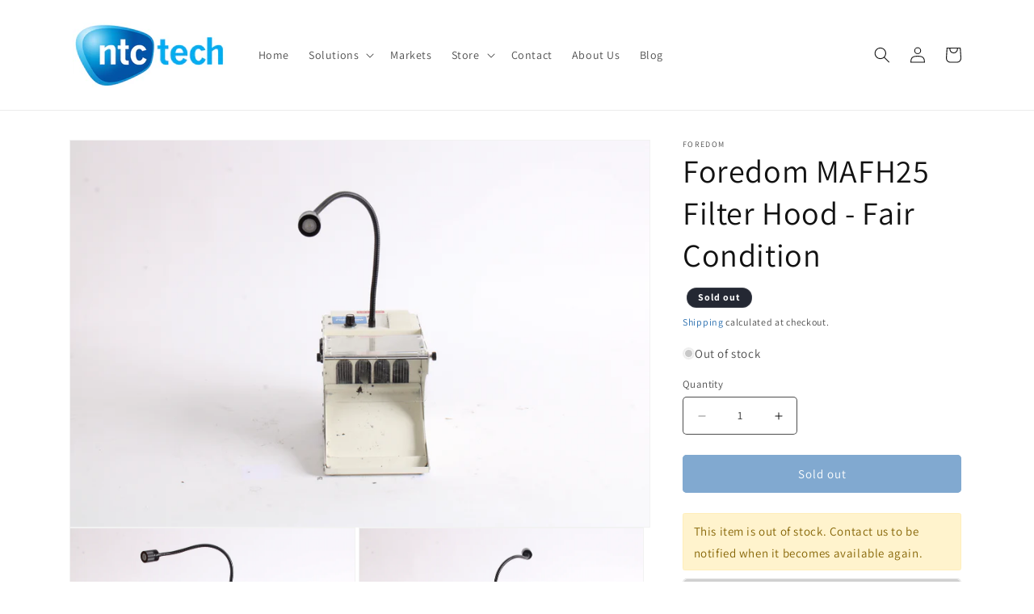

--- FILE ---
content_type: text/html; charset=utf-8
request_url: https://www.ntc-tech.com/products/foredom-mafh25-filter-hood-fair-condition
body_size: 34836
content:
<!doctype html>
<html class="no-js" lang="en">
  <head>
  <!-- Google tag (gtag.js) --> <script async src="https://www.googletagmanager.com/gtag/js?id=AW-1025923650"></script> <script> window.dataLayer = window.dataLayer || []; function gtag(){dataLayer.push(arguments);} gtag('js', new Date()); gtag('config', 'AW-1025923650'); </script>
  <!-- Begin Inspectlet Asynchronous Code -->
<script type="text/javascript">
(function() {
window.__insp = window.__insp || [];
__insp.push(['wid', 1515424826]);
var ldinsp = function(){
if(typeof window.__inspld != "undefined") return; window.__inspld = 1; var insp = document.createElement('script'); insp.type = 'text/javascript'; insp.async = true; insp.id = "inspsync"; insp.src = ('https:' == document.location.protocol ? 'https' : 'http') + '://cdn.inspectlet.com/inspectlet.js?wid=1515424826&r=' + Math.floor(new Date().getTime()/3600000); var x = document.getElementsByTagName('script')[0]; x.parentNode.insertBefore(insp, x); };
setTimeout(ldinsp, 0);
})();
</script>
<!-- End Inspectlet Asynchronous Code -->
    <meta charset="utf-8">
    <meta http-equiv="X-UA-Compatible" content="IE=edge">
    <meta name="viewport" content="width=device-width,initial-scale=1">
    <meta name="theme-color" content="">
    <link rel="canonical" href="https://www.ntc-tech.com/products/foredom-mafh25-filter-hood-fair-condition">

    <script src="//www.ntc-tech.com/cdn/shop/t/1/assets/app.js?v=77122003528169285761765641595" defer="defer"></script>
    <link href="//www.ntc-tech.com/cdn/shop/t/1/assets/app.css?v=25005169051152495271757708010" rel="stylesheet" type="text/css" media="all" />
<link rel="preconnect" href="https://fonts.shopifycdn.com" crossorigin><title>
      Foredom MAFH25 Filter Hood - Fair Condition
 &ndash; NTC Tech</title>

    
      <meta name="description" content="Used Foredom MAFH25 Filter Hood. Model MAFH25. Guaranteed with 30-day warranty.">
    

    

<meta property="og:site_name" content="NTC Tech">
<meta property="og:url" content="https://www.ntc-tech.com/products/foredom-mafh25-filter-hood-fair-condition">
<meta property="og:title" content="Foredom MAFH25 Filter Hood - Fair Condition">
<meta property="og:type" content="product">
<meta property="og:description" content="Used Foredom MAFH25 Filter Hood. Model MAFH25. Guaranteed with 30-day warranty."><meta property="og:image" content="http://www.ntc-tech.com/cdn/shop/products/xK-GR3I4eyfqHttdeslbDTs0lFkbSzBSOzov80z3D_GexmdVG8mOpzyJLVE6NUIADbcAUde96VywwQdmNn9cZvaL7ojag6c_s4470_7be9b885-c688-4134-ab8b-75214c12575a.jpg?v=1694387377">
  <meta property="og:image:secure_url" content="https://www.ntc-tech.com/cdn/shop/products/xK-GR3I4eyfqHttdeslbDTs0lFkbSzBSOzov80z3D_GexmdVG8mOpzyJLVE6NUIADbcAUde96VywwQdmNn9cZvaL7ojag6c_s4470_7be9b885-c688-4134-ab8b-75214c12575a.jpg?v=1694387377">
  <meta property="og:image:width" content="3984">
  <meta property="og:image:height" content="2656"><meta property="og:price:amount" content="177.14">
  <meta property="og:price:currency" content="USD"><meta name="twitter:card" content="summary_large_image">
<meta name="twitter:title" content="Foredom MAFH25 Filter Hood - Fair Condition">
<meta name="twitter:description" content="Used Foredom MAFH25 Filter Hood. Model MAFH25. Guaranteed with 30-day warranty.">


    <script src="//www.ntc-tech.com/cdn/shop/t/1/assets/constants.js?v=58251544750838685771689958457" defer="defer"></script>
    <script src="//www.ntc-tech.com/cdn/shop/t/1/assets/pubsub.js?v=158357773527763999511689958464" defer="defer"></script>
    <script src="//www.ntc-tech.com/cdn/shop/t/1/assets/global.js?v=139248116715221171191689958459" defer="defer"></script><script src="//www.ntc-tech.com/cdn/shop/t/1/assets/animations.js?v=114255849464433187621689958443" defer="defer"></script><script>window.performance && window.performance.mark && window.performance.mark('shopify.content_for_header.start');</script><meta name="facebook-domain-verification" content="v1vxf8ukmfhkzjyitigv1j138lp332">
<meta id="shopify-digital-wallet" name="shopify-digital-wallet" content="/79368552725/digital_wallets/dialog">
<meta name="shopify-checkout-api-token" content="107114de504f16be606277144113be6b">
<meta id="in-context-paypal-metadata" data-shop-id="79368552725" data-venmo-supported="false" data-environment="production" data-locale="en_US" data-paypal-v4="true" data-currency="USD">
<link rel="alternate" type="application/json+oembed" href="https://www.ntc-tech.com/products/foredom-mafh25-filter-hood-fair-condition.oembed">
<script async="async" src="/checkouts/internal/preloads.js?locale=en-US"></script>
<link rel="preconnect" href="https://shop.app" crossorigin="anonymous">
<script async="async" src="https://shop.app/checkouts/internal/preloads.js?locale=en-US&shop_id=79368552725" crossorigin="anonymous"></script>
<script id="apple-pay-shop-capabilities" type="application/json">{"shopId":79368552725,"countryCode":"US","currencyCode":"USD","merchantCapabilities":["supports3DS"],"merchantId":"gid:\/\/shopify\/Shop\/79368552725","merchantName":"NTC Tech","requiredBillingContactFields":["postalAddress","email","phone"],"requiredShippingContactFields":["postalAddress","email","phone"],"shippingType":"shipping","supportedNetworks":["visa","masterCard","amex","discover","elo","jcb"],"total":{"type":"pending","label":"NTC Tech","amount":"1.00"},"shopifyPaymentsEnabled":true,"supportsSubscriptions":true}</script>
<script id="shopify-features" type="application/json">{"accessToken":"107114de504f16be606277144113be6b","betas":["rich-media-storefront-analytics"],"domain":"www.ntc-tech.com","predictiveSearch":true,"shopId":79368552725,"locale":"en"}</script>
<script>var Shopify = Shopify || {};
Shopify.shop = "ntctech.myshopify.com";
Shopify.locale = "en";
Shopify.currency = {"active":"USD","rate":"1.0"};
Shopify.country = "US";
Shopify.theme = {"name":"Dawn","id":154984546581,"schema_name":"Dawn","schema_version":"10.0.0","theme_store_id":887,"role":"main"};
Shopify.theme.handle = "null";
Shopify.theme.style = {"id":null,"handle":null};
Shopify.cdnHost = "www.ntc-tech.com/cdn";
Shopify.routes = Shopify.routes || {};
Shopify.routes.root = "/";</script>
<script type="module">!function(o){(o.Shopify=o.Shopify||{}).modules=!0}(window);</script>
<script>!function(o){function n(){var o=[];function n(){o.push(Array.prototype.slice.apply(arguments))}return n.q=o,n}var t=o.Shopify=o.Shopify||{};t.loadFeatures=n(),t.autoloadFeatures=n()}(window);</script>
<script>
  window.ShopifyPay = window.ShopifyPay || {};
  window.ShopifyPay.apiHost = "shop.app\/pay";
  window.ShopifyPay.redirectState = null;
</script>
<script id="shop-js-analytics" type="application/json">{"pageType":"product"}</script>
<script defer="defer" async type="module" src="//www.ntc-tech.com/cdn/shopifycloud/shop-js/modules/v2/client.init-shop-cart-sync_C5BV16lS.en.esm.js"></script>
<script defer="defer" async type="module" src="//www.ntc-tech.com/cdn/shopifycloud/shop-js/modules/v2/chunk.common_CygWptCX.esm.js"></script>
<script type="module">
  await import("//www.ntc-tech.com/cdn/shopifycloud/shop-js/modules/v2/client.init-shop-cart-sync_C5BV16lS.en.esm.js");
await import("//www.ntc-tech.com/cdn/shopifycloud/shop-js/modules/v2/chunk.common_CygWptCX.esm.js");

  window.Shopify.SignInWithShop?.initShopCartSync?.({"fedCMEnabled":true,"windoidEnabled":true});

</script>
<script defer="defer" async type="module" src="//www.ntc-tech.com/cdn/shopifycloud/shop-js/modules/v2/client.payment-terms_CZxnsJam.en.esm.js"></script>
<script defer="defer" async type="module" src="//www.ntc-tech.com/cdn/shopifycloud/shop-js/modules/v2/chunk.common_CygWptCX.esm.js"></script>
<script defer="defer" async type="module" src="//www.ntc-tech.com/cdn/shopifycloud/shop-js/modules/v2/chunk.modal_D71HUcav.esm.js"></script>
<script type="module">
  await import("//www.ntc-tech.com/cdn/shopifycloud/shop-js/modules/v2/client.payment-terms_CZxnsJam.en.esm.js");
await import("//www.ntc-tech.com/cdn/shopifycloud/shop-js/modules/v2/chunk.common_CygWptCX.esm.js");
await import("//www.ntc-tech.com/cdn/shopifycloud/shop-js/modules/v2/chunk.modal_D71HUcav.esm.js");

  
</script>
<script>
  window.Shopify = window.Shopify || {};
  if (!window.Shopify.featureAssets) window.Shopify.featureAssets = {};
  window.Shopify.featureAssets['shop-js'] = {"shop-cart-sync":["modules/v2/client.shop-cart-sync_ZFArdW7E.en.esm.js","modules/v2/chunk.common_CygWptCX.esm.js"],"init-fed-cm":["modules/v2/client.init-fed-cm_CmiC4vf6.en.esm.js","modules/v2/chunk.common_CygWptCX.esm.js"],"shop-button":["modules/v2/client.shop-button_tlx5R9nI.en.esm.js","modules/v2/chunk.common_CygWptCX.esm.js"],"shop-cash-offers":["modules/v2/client.shop-cash-offers_DOA2yAJr.en.esm.js","modules/v2/chunk.common_CygWptCX.esm.js","modules/v2/chunk.modal_D71HUcav.esm.js"],"init-windoid":["modules/v2/client.init-windoid_sURxWdc1.en.esm.js","modules/v2/chunk.common_CygWptCX.esm.js"],"shop-toast-manager":["modules/v2/client.shop-toast-manager_ClPi3nE9.en.esm.js","modules/v2/chunk.common_CygWptCX.esm.js"],"init-shop-email-lookup-coordinator":["modules/v2/client.init-shop-email-lookup-coordinator_B8hsDcYM.en.esm.js","modules/v2/chunk.common_CygWptCX.esm.js"],"init-shop-cart-sync":["modules/v2/client.init-shop-cart-sync_C5BV16lS.en.esm.js","modules/v2/chunk.common_CygWptCX.esm.js"],"avatar":["modules/v2/client.avatar_BTnouDA3.en.esm.js"],"pay-button":["modules/v2/client.pay-button_FdsNuTd3.en.esm.js","modules/v2/chunk.common_CygWptCX.esm.js"],"init-customer-accounts":["modules/v2/client.init-customer-accounts_DxDtT_ad.en.esm.js","modules/v2/client.shop-login-button_C5VAVYt1.en.esm.js","modules/v2/chunk.common_CygWptCX.esm.js","modules/v2/chunk.modal_D71HUcav.esm.js"],"init-shop-for-new-customer-accounts":["modules/v2/client.init-shop-for-new-customer-accounts_ChsxoAhi.en.esm.js","modules/v2/client.shop-login-button_C5VAVYt1.en.esm.js","modules/v2/chunk.common_CygWptCX.esm.js","modules/v2/chunk.modal_D71HUcav.esm.js"],"shop-login-button":["modules/v2/client.shop-login-button_C5VAVYt1.en.esm.js","modules/v2/chunk.common_CygWptCX.esm.js","modules/v2/chunk.modal_D71HUcav.esm.js"],"init-customer-accounts-sign-up":["modules/v2/client.init-customer-accounts-sign-up_CPSyQ0Tj.en.esm.js","modules/v2/client.shop-login-button_C5VAVYt1.en.esm.js","modules/v2/chunk.common_CygWptCX.esm.js","modules/v2/chunk.modal_D71HUcav.esm.js"],"shop-follow-button":["modules/v2/client.shop-follow-button_Cva4Ekp9.en.esm.js","modules/v2/chunk.common_CygWptCX.esm.js","modules/v2/chunk.modal_D71HUcav.esm.js"],"checkout-modal":["modules/v2/client.checkout-modal_BPM8l0SH.en.esm.js","modules/v2/chunk.common_CygWptCX.esm.js","modules/v2/chunk.modal_D71HUcav.esm.js"],"lead-capture":["modules/v2/client.lead-capture_Bi8yE_yS.en.esm.js","modules/v2/chunk.common_CygWptCX.esm.js","modules/v2/chunk.modal_D71HUcav.esm.js"],"shop-login":["modules/v2/client.shop-login_D6lNrXab.en.esm.js","modules/v2/chunk.common_CygWptCX.esm.js","modules/v2/chunk.modal_D71HUcav.esm.js"],"payment-terms":["modules/v2/client.payment-terms_CZxnsJam.en.esm.js","modules/v2/chunk.common_CygWptCX.esm.js","modules/v2/chunk.modal_D71HUcav.esm.js"]};
</script>
<script id="__st">var __st={"a":79368552725,"offset":-28800,"reqid":"9b6861e7-19a3-4037-841a-fd41bdd7566e-1768624236","pageurl":"www.ntc-tech.com\/products\/foredom-mafh25-filter-hood-fair-condition","u":"5d8ffdd612a4","p":"product","rtyp":"product","rid":8461216743701};</script>
<script>window.ShopifyPaypalV4VisibilityTracking = true;</script>
<script id="captcha-bootstrap">!function(){'use strict';const t='contact',e='account',n='new_comment',o=[[t,t],['blogs',n],['comments',n],[t,'customer']],c=[[e,'customer_login'],[e,'guest_login'],[e,'recover_customer_password'],[e,'create_customer']],r=t=>t.map((([t,e])=>`form[action*='/${t}']:not([data-nocaptcha='true']) input[name='form_type'][value='${e}']`)).join(','),a=t=>()=>t?[...document.querySelectorAll(t)].map((t=>t.form)):[];function s(){const t=[...o],e=r(t);return a(e)}const i='password',u='form_key',d=['recaptcha-v3-token','g-recaptcha-response','h-captcha-response',i],f=()=>{try{return window.sessionStorage}catch{return}},m='__shopify_v',_=t=>t.elements[u];function p(t,e,n=!1){try{const o=window.sessionStorage,c=JSON.parse(o.getItem(e)),{data:r}=function(t){const{data:e,action:n}=t;return t[m]||n?{data:e,action:n}:{data:t,action:n}}(c);for(const[e,n]of Object.entries(r))t.elements[e]&&(t.elements[e].value=n);n&&o.removeItem(e)}catch(o){console.error('form repopulation failed',{error:o})}}const l='form_type',E='cptcha';function T(t){t.dataset[E]=!0}const w=window,h=w.document,L='Shopify',v='ce_forms',y='captcha';let A=!1;((t,e)=>{const n=(g='f06e6c50-85a8-45c8-87d0-21a2b65856fe',I='https://cdn.shopify.com/shopifycloud/storefront-forms-hcaptcha/ce_storefront_forms_captcha_hcaptcha.v1.5.2.iife.js',D={infoText:'Protected by hCaptcha',privacyText:'Privacy',termsText:'Terms'},(t,e,n)=>{const o=w[L][v],c=o.bindForm;if(c)return c(t,g,e,D).then(n);var r;o.q.push([[t,g,e,D],n]),r=I,A||(h.body.append(Object.assign(h.createElement('script'),{id:'captcha-provider',async:!0,src:r})),A=!0)});var g,I,D;w[L]=w[L]||{},w[L][v]=w[L][v]||{},w[L][v].q=[],w[L][y]=w[L][y]||{},w[L][y].protect=function(t,e){n(t,void 0,e),T(t)},Object.freeze(w[L][y]),function(t,e,n,w,h,L){const[v,y,A,g]=function(t,e,n){const i=e?o:[],u=t?c:[],d=[...i,...u],f=r(d),m=r(i),_=r(d.filter((([t,e])=>n.includes(e))));return[a(f),a(m),a(_),s()]}(w,h,L),I=t=>{const e=t.target;return e instanceof HTMLFormElement?e:e&&e.form},D=t=>v().includes(t);t.addEventListener('submit',(t=>{const e=I(t);if(!e)return;const n=D(e)&&!e.dataset.hcaptchaBound&&!e.dataset.recaptchaBound,o=_(e),c=g().includes(e)&&(!o||!o.value);(n||c)&&t.preventDefault(),c&&!n&&(function(t){try{if(!f())return;!function(t){const e=f();if(!e)return;const n=_(t);if(!n)return;const o=n.value;o&&e.removeItem(o)}(t);const e=Array.from(Array(32),(()=>Math.random().toString(36)[2])).join('');!function(t,e){_(t)||t.append(Object.assign(document.createElement('input'),{type:'hidden',name:u})),t.elements[u].value=e}(t,e),function(t,e){const n=f();if(!n)return;const o=[...t.querySelectorAll(`input[type='${i}']`)].map((({name:t})=>t)),c=[...d,...o],r={};for(const[a,s]of new FormData(t).entries())c.includes(a)||(r[a]=s);n.setItem(e,JSON.stringify({[m]:1,action:t.action,data:r}))}(t,e)}catch(e){console.error('failed to persist form',e)}}(e),e.submit())}));const S=(t,e)=>{t&&!t.dataset[E]&&(n(t,e.some((e=>e===t))),T(t))};for(const o of['focusin','change'])t.addEventListener(o,(t=>{const e=I(t);D(e)&&S(e,y())}));const B=e.get('form_key'),M=e.get(l),P=B&&M;t.addEventListener('DOMContentLoaded',(()=>{const t=y();if(P)for(const e of t)e.elements[l].value===M&&p(e,B);[...new Set([...A(),...v().filter((t=>'true'===t.dataset.shopifyCaptcha))])].forEach((e=>S(e,t)))}))}(h,new URLSearchParams(w.location.search),n,t,e,['guest_login'])})(!0,!0)}();</script>
<script integrity="sha256-4kQ18oKyAcykRKYeNunJcIwy7WH5gtpwJnB7kiuLZ1E=" data-source-attribution="shopify.loadfeatures" defer="defer" src="//www.ntc-tech.com/cdn/shopifycloud/storefront/assets/storefront/load_feature-a0a9edcb.js" crossorigin="anonymous"></script>
<script crossorigin="anonymous" defer="defer" src="//www.ntc-tech.com/cdn/shopifycloud/storefront/assets/shopify_pay/storefront-65b4c6d7.js?v=20250812"></script>
<script data-source-attribution="shopify.dynamic_checkout.dynamic.init">var Shopify=Shopify||{};Shopify.PaymentButton=Shopify.PaymentButton||{isStorefrontPortableWallets:!0,init:function(){window.Shopify.PaymentButton.init=function(){};var t=document.createElement("script");t.src="https://www.ntc-tech.com/cdn/shopifycloud/portable-wallets/latest/portable-wallets.en.js",t.type="module",document.head.appendChild(t)}};
</script>
<script data-source-attribution="shopify.dynamic_checkout.buyer_consent">
  function portableWalletsHideBuyerConsent(e){var t=document.getElementById("shopify-buyer-consent"),n=document.getElementById("shopify-subscription-policy-button");t&&n&&(t.classList.add("hidden"),t.setAttribute("aria-hidden","true"),n.removeEventListener("click",e))}function portableWalletsShowBuyerConsent(e){var t=document.getElementById("shopify-buyer-consent"),n=document.getElementById("shopify-subscription-policy-button");t&&n&&(t.classList.remove("hidden"),t.removeAttribute("aria-hidden"),n.addEventListener("click",e))}window.Shopify?.PaymentButton&&(window.Shopify.PaymentButton.hideBuyerConsent=portableWalletsHideBuyerConsent,window.Shopify.PaymentButton.showBuyerConsent=portableWalletsShowBuyerConsent);
</script>
<script data-source-attribution="shopify.dynamic_checkout.cart.bootstrap">document.addEventListener("DOMContentLoaded",(function(){function t(){return document.querySelector("shopify-accelerated-checkout-cart, shopify-accelerated-checkout")}if(t())Shopify.PaymentButton.init();else{new MutationObserver((function(e,n){t()&&(Shopify.PaymentButton.init(),n.disconnect())})).observe(document.body,{childList:!0,subtree:!0})}}));
</script>
<link id="shopify-accelerated-checkout-styles" rel="stylesheet" media="screen" href="https://www.ntc-tech.com/cdn/shopifycloud/portable-wallets/latest/accelerated-checkout-backwards-compat.css" crossorigin="anonymous">
<style id="shopify-accelerated-checkout-cart">
        #shopify-buyer-consent {
  margin-top: 1em;
  display: inline-block;
  width: 100%;
}

#shopify-buyer-consent.hidden {
  display: none;
}

#shopify-subscription-policy-button {
  background: none;
  border: none;
  padding: 0;
  text-decoration: underline;
  font-size: inherit;
  cursor: pointer;
}

#shopify-subscription-policy-button::before {
  box-shadow: none;
}

      </style>
<script id="sections-script" data-sections="header" defer="defer" src="//www.ntc-tech.com/cdn/shop/t/1/compiled_assets/scripts.js?v=428"></script>
<script>window.performance && window.performance.mark && window.performance.mark('shopify.content_for_header.end');</script>


    <style data-shopify>
      @font-face {
  font-family: Assistant;
  font-weight: 400;
  font-style: normal;
  font-display: swap;
  src: url("//www.ntc-tech.com/cdn/fonts/assistant/assistant_n4.9120912a469cad1cc292572851508ca49d12e768.woff2") format("woff2"),
       url("//www.ntc-tech.com/cdn/fonts/assistant/assistant_n4.6e9875ce64e0fefcd3f4446b7ec9036b3ddd2985.woff") format("woff");
}

      @font-face {
  font-family: Assistant;
  font-weight: 700;
  font-style: normal;
  font-display: swap;
  src: url("//www.ntc-tech.com/cdn/fonts/assistant/assistant_n7.bf44452348ec8b8efa3aa3068825305886b1c83c.woff2") format("woff2"),
       url("//www.ntc-tech.com/cdn/fonts/assistant/assistant_n7.0c887fee83f6b3bda822f1150b912c72da0f7b64.woff") format("woff");
}

      
      
      @font-face {
  font-family: Assistant;
  font-weight: 400;
  font-style: normal;
  font-display: swap;
  src: url("//www.ntc-tech.com/cdn/fonts/assistant/assistant_n4.9120912a469cad1cc292572851508ca49d12e768.woff2") format("woff2"),
       url("//www.ntc-tech.com/cdn/fonts/assistant/assistant_n4.6e9875ce64e0fefcd3f4446b7ec9036b3ddd2985.woff") format("woff");
}


      
        :root,
        .color-background-1 {
          --color-background: 255,255,255;
        
          --gradient-background: #ffffff;
        
        --color-foreground: 18,18,18;
        --color-shadow: 18,18,18;
        --color-button: 0,83,160;
        --color-button-text: 255,255,255;
        --color-secondary-button: 255,255,255;
        --color-secondary-button-text: 0,83,160;
        --color-link: 0,83,160;
        --color-badge-foreground: 18,18,18;
        --color-badge-background: 255,255,255;
        --color-badge-border: 18,18,18;
        --payment-terms-background-color: rgb(255 255 255);
      }
      
        
        .color-background-2 {
          --color-background: 243,243,243;
        
          --gradient-background: #f3f3f3;
        
        --color-foreground: 18,18,18;
        --color-shadow: 18,18,18;
        --color-button: 18,18,18;
        --color-button-text: 243,243,243;
        --color-secondary-button: 243,243,243;
        --color-secondary-button-text: 18,18,18;
        --color-link: 18,18,18;
        --color-badge-foreground: 18,18,18;
        --color-badge-background: 243,243,243;
        --color-badge-border: 18,18,18;
        --payment-terms-background-color: rgb(243 243 243);
      }
      
        
        .color-inverse {
          --color-background: 36,40,51;
        
          --gradient-background: #242833;
        
        --color-foreground: 255,255,255;
        --color-shadow: 18,18,18;
        --color-button: 255,255,255;
        --color-button-text: 0,0,0;
        --color-secondary-button: 36,40,51;
        --color-secondary-button-text: 255,255,255;
        --color-link: 255,255,255;
        --color-badge-foreground: 255,255,255;
        --color-badge-background: 36,40,51;
        --color-badge-border: 255,255,255;
        --payment-terms-background-color: rgb(36 40 51);
      }
      
        
        .color-accent-1 {
          --color-background: 18,18,18;
        
          --gradient-background: #121212;
        
        --color-foreground: 255,255,255;
        --color-shadow: 18,18,18;
        --color-button: 255,255,255;
        --color-button-text: 18,18,18;
        --color-secondary-button: 18,18,18;
        --color-secondary-button-text: 255,255,255;
        --color-link: 255,255,255;
        --color-badge-foreground: 255,255,255;
        --color-badge-background: 18,18,18;
        --color-badge-border: 255,255,255;
        --payment-terms-background-color: rgb(18 18 18);
      }
      
        
        .color-accent-2 {
          --color-background: 51,79,180;
        
          --gradient-background: #334fb4;
        
        --color-foreground: 255,255,255;
        --color-shadow: 18,18,18;
        --color-button: 255,255,255;
        --color-button-text: 51,79,180;
        --color-secondary-button: 51,79,180;
        --color-secondary-button-text: 255,255,255;
        --color-link: 255,255,255;
        --color-badge-foreground: 255,255,255;
        --color-badge-background: 51,79,180;
        --color-badge-border: 255,255,255;
        --payment-terms-background-color: rgb(51 79 180);
      }
      

      body, .color-background-1, .color-background-2, .color-inverse, .color-accent-1, .color-accent-2 {
        color: rgba(var(--color-foreground), 0.75);
        background-color: rgb(var(--color-background));
      }

      :root {
        --font-body-family: Assistant, sans-serif;
        --font-body-style: normal;
        --font-body-weight: 400;
        --font-body-weight-bold: 700;

        --font-heading-family: Assistant, sans-serif;
        --font-heading-style: normal;
        --font-heading-weight: 400;

        --font-body-scale: 1.0;
        --font-heading-scale: 1.0;

        --media-padding: px;
        --media-border-opacity: 0.05;
        --media-border-width: 1px;
        --media-radius: 0px;
        --media-shadow-opacity: 0.0;
        --media-shadow-horizontal-offset: 0px;
        --media-shadow-vertical-offset: 4px;
        --media-shadow-blur-radius: 5px;
        --media-shadow-visible: 0;

        --page-width: 120rem;
        --page-width-margin: 0rem;

        --product-card-image-padding: 0.0rem;
        --product-card-corner-radius: 0.0rem;
        --product-card-text-alignment: left;
        --product-card-border-width: 0.0rem;
        --product-card-border-opacity: 0.1;
        --product-card-shadow-opacity: 0.0;
        --product-card-shadow-visible: 0;
        --product-card-shadow-horizontal-offset: 0.0rem;
        --product-card-shadow-vertical-offset: 0.4rem;
        --product-card-shadow-blur-radius: 0.5rem;

        --collection-card-image-padding: 0.0rem;
        --collection-card-corner-radius: 0.0rem;
        --collection-card-text-alignment: left;
        --collection-card-border-width: 0.0rem;
        --collection-card-border-opacity: 0.1;
        --collection-card-shadow-opacity: 0.0;
        --collection-card-shadow-visible: 0;
        --collection-card-shadow-horizontal-offset: 0.0rem;
        --collection-card-shadow-vertical-offset: 0.4rem;
        --collection-card-shadow-blur-radius: 0.5rem;

        --blog-card-image-padding: 0.0rem;
        --blog-card-corner-radius: 0.0rem;
        --blog-card-text-alignment: left;
        --blog-card-border-width: 0.0rem;
        --blog-card-border-opacity: 0.1;
        --blog-card-shadow-opacity: 0.0;
        --blog-card-shadow-visible: 0;
        --blog-card-shadow-horizontal-offset: 0.0rem;
        --blog-card-shadow-vertical-offset: 0.4rem;
        --blog-card-shadow-blur-radius: 0.5rem;

        --badge-corner-radius: 4.0rem;

        --popup-border-width: 1px;
        --popup-border-opacity: 0.1;
        --popup-corner-radius: 0px;
        --popup-shadow-opacity: 0.0;
        --popup-shadow-horizontal-offset: 0px;
        --popup-shadow-vertical-offset: 4px;
        --popup-shadow-blur-radius: 5px;

        --drawer-border-width: 1px;
        --drawer-border-opacity: 0.1;
        --drawer-shadow-opacity: 0.0;
        --drawer-shadow-horizontal-offset: 0px;
        --drawer-shadow-vertical-offset: 4px;
        --drawer-shadow-blur-radius: 5px;

        --spacing-sections-desktop: 0px;
        --spacing-sections-mobile: 0px;

        --grid-desktop-vertical-spacing: 8px;
        --grid-desktop-horizontal-spacing: 8px;
        --grid-mobile-vertical-spacing: 4px;
        --grid-mobile-horizontal-spacing: 4px;

        --text-boxes-border-opacity: 0.1;
        --text-boxes-border-width: 0px;
        --text-boxes-radius: 0px;
        --text-boxes-shadow-opacity: 0.0;
        --text-boxes-shadow-visible: 0;
        --text-boxes-shadow-horizontal-offset: 0px;
        --text-boxes-shadow-vertical-offset: 4px;
        --text-boxes-shadow-blur-radius: 5px;

        --buttons-radius: 4px;
        --buttons-radius-outset: 5px;
        --buttons-border-width: 1px;
        --buttons-border-opacity: 1.0;
        --buttons-shadow-opacity: 0.0;
        --buttons-shadow-visible: 0;
        --buttons-shadow-horizontal-offset: 0px;
        --buttons-shadow-vertical-offset: 4px;
        --buttons-shadow-blur-radius: 5px;
        --buttons-border-offset: 0.3px;

        --inputs-radius: 4px;
        --inputs-border-width: 1px;
        --inputs-border-opacity: 0.75;
        --inputs-shadow-opacity: 0.0;
        --inputs-shadow-horizontal-offset: 0px;
        --inputs-margin-offset: 0px;
        --inputs-shadow-vertical-offset: 0px;
        --inputs-shadow-blur-radius: 5px;
        --inputs-radius-outset: 5px;

        --variant-pills-radius: 40px;
        --variant-pills-border-width: 1px;
        --variant-pills-border-opacity: 0.55;
        --variant-pills-shadow-opacity: 0.0;
        --variant-pills-shadow-horizontal-offset: 0px;
        --variant-pills-shadow-vertical-offset: 4px;
        --variant-pills-shadow-blur-radius: 5px;
      }

      *,
      *::before,
      *::after {
        box-sizing: inherit;
      }

      html {
        box-sizing: border-box;
        font-size: calc(var(--font-body-scale) * 62.5%);
        height: 100%;
      }

      body {
        display: grid;
        grid-template-rows: auto auto 1fr auto;
        grid-template-columns: 100%;
        min-height: 100%;
        margin: 0;
        font-size: 1.5rem;
        letter-spacing: 0.06rem;
        line-height: calc(1 + 0.8 / var(--font-body-scale));
        font-family: var(--font-body-family);
        font-style: var(--font-body-style);
        font-weight: var(--font-body-weight);
      }

      @media screen and (min-width: 750px) {
        body {
          font-size: 1.5rem;
        }
      }
    </style>

    <link href="//www.ntc-tech.com/cdn/shop/t/1/assets/base.css?v=183317203754694137361693417201" rel="stylesheet" type="text/css" media="all" />
<link rel="preload" as="font" href="//www.ntc-tech.com/cdn/fonts/assistant/assistant_n4.9120912a469cad1cc292572851508ca49d12e768.woff2" type="font/woff2" crossorigin><link rel="preload" as="font" href="//www.ntc-tech.com/cdn/fonts/assistant/assistant_n4.9120912a469cad1cc292572851508ca49d12e768.woff2" type="font/woff2" crossorigin><link
        rel="stylesheet"
        href="//www.ntc-tech.com/cdn/shop/t/1/assets/component-predictive-search.css?v=118923337488134913561689958454"
        media="print"
        onload="this.media='all'"
      ><script>
      document.documentElement.className = document.documentElement.className.replace('no-js', 'js');
      if (Shopify.designMode) {
        document.documentElement.classList.add('shopify-design-mode');
      }
    </script>
  <link href="https://monorail-edge.shopifysvc.com" rel="dns-prefetch">
<script>(function(){if ("sendBeacon" in navigator && "performance" in window) {try {var session_token_from_headers = performance.getEntriesByType('navigation')[0].serverTiming.find(x => x.name == '_s').description;} catch {var session_token_from_headers = undefined;}var session_cookie_matches = document.cookie.match(/_shopify_s=([^;]*)/);var session_token_from_cookie = session_cookie_matches && session_cookie_matches.length === 2 ? session_cookie_matches[1] : "";var session_token = session_token_from_headers || session_token_from_cookie || "";function handle_abandonment_event(e) {var entries = performance.getEntries().filter(function(entry) {return /monorail-edge.shopifysvc.com/.test(entry.name);});if (!window.abandonment_tracked && entries.length === 0) {window.abandonment_tracked = true;var currentMs = Date.now();var navigation_start = performance.timing.navigationStart;var payload = {shop_id: 79368552725,url: window.location.href,navigation_start,duration: currentMs - navigation_start,session_token,page_type: "product"};window.navigator.sendBeacon("https://monorail-edge.shopifysvc.com/v1/produce", JSON.stringify({schema_id: "online_store_buyer_site_abandonment/1.1",payload: payload,metadata: {event_created_at_ms: currentMs,event_sent_at_ms: currentMs}}));}}window.addEventListener('pagehide', handle_abandonment_event);}}());</script>
<script id="web-pixels-manager-setup">(function e(e,d,r,n,o){if(void 0===o&&(o={}),!Boolean(null===(a=null===(i=window.Shopify)||void 0===i?void 0:i.analytics)||void 0===a?void 0:a.replayQueue)){var i,a;window.Shopify=window.Shopify||{};var t=window.Shopify;t.analytics=t.analytics||{};var s=t.analytics;s.replayQueue=[],s.publish=function(e,d,r){return s.replayQueue.push([e,d,r]),!0};try{self.performance.mark("wpm:start")}catch(e){}var l=function(){var e={modern:/Edge?\/(1{2}[4-9]|1[2-9]\d|[2-9]\d{2}|\d{4,})\.\d+(\.\d+|)|Firefox\/(1{2}[4-9]|1[2-9]\d|[2-9]\d{2}|\d{4,})\.\d+(\.\d+|)|Chrom(ium|e)\/(9{2}|\d{3,})\.\d+(\.\d+|)|(Maci|X1{2}).+ Version\/(15\.\d+|(1[6-9]|[2-9]\d|\d{3,})\.\d+)([,.]\d+|)( \(\w+\)|)( Mobile\/\w+|) Safari\/|Chrome.+OPR\/(9{2}|\d{3,})\.\d+\.\d+|(CPU[ +]OS|iPhone[ +]OS|CPU[ +]iPhone|CPU IPhone OS|CPU iPad OS)[ +]+(15[._]\d+|(1[6-9]|[2-9]\d|\d{3,})[._]\d+)([._]\d+|)|Android:?[ /-](13[3-9]|1[4-9]\d|[2-9]\d{2}|\d{4,})(\.\d+|)(\.\d+|)|Android.+Firefox\/(13[5-9]|1[4-9]\d|[2-9]\d{2}|\d{4,})\.\d+(\.\d+|)|Android.+Chrom(ium|e)\/(13[3-9]|1[4-9]\d|[2-9]\d{2}|\d{4,})\.\d+(\.\d+|)|SamsungBrowser\/([2-9]\d|\d{3,})\.\d+/,legacy:/Edge?\/(1[6-9]|[2-9]\d|\d{3,})\.\d+(\.\d+|)|Firefox\/(5[4-9]|[6-9]\d|\d{3,})\.\d+(\.\d+|)|Chrom(ium|e)\/(5[1-9]|[6-9]\d|\d{3,})\.\d+(\.\d+|)([\d.]+$|.*Safari\/(?![\d.]+ Edge\/[\d.]+$))|(Maci|X1{2}).+ Version\/(10\.\d+|(1[1-9]|[2-9]\d|\d{3,})\.\d+)([,.]\d+|)( \(\w+\)|)( Mobile\/\w+|) Safari\/|Chrome.+OPR\/(3[89]|[4-9]\d|\d{3,})\.\d+\.\d+|(CPU[ +]OS|iPhone[ +]OS|CPU[ +]iPhone|CPU IPhone OS|CPU iPad OS)[ +]+(10[._]\d+|(1[1-9]|[2-9]\d|\d{3,})[._]\d+)([._]\d+|)|Android:?[ /-](13[3-9]|1[4-9]\d|[2-9]\d{2}|\d{4,})(\.\d+|)(\.\d+|)|Mobile Safari.+OPR\/([89]\d|\d{3,})\.\d+\.\d+|Android.+Firefox\/(13[5-9]|1[4-9]\d|[2-9]\d{2}|\d{4,})\.\d+(\.\d+|)|Android.+Chrom(ium|e)\/(13[3-9]|1[4-9]\d|[2-9]\d{2}|\d{4,})\.\d+(\.\d+|)|Android.+(UC? ?Browser|UCWEB|U3)[ /]?(15\.([5-9]|\d{2,})|(1[6-9]|[2-9]\d|\d{3,})\.\d+)\.\d+|SamsungBrowser\/(5\.\d+|([6-9]|\d{2,})\.\d+)|Android.+MQ{2}Browser\/(14(\.(9|\d{2,})|)|(1[5-9]|[2-9]\d|\d{3,})(\.\d+|))(\.\d+|)|K[Aa][Ii]OS\/(3\.\d+|([4-9]|\d{2,})\.\d+)(\.\d+|)/},d=e.modern,r=e.legacy,n=navigator.userAgent;return n.match(d)?"modern":n.match(r)?"legacy":"unknown"}(),u="modern"===l?"modern":"legacy",c=(null!=n?n:{modern:"",legacy:""})[u],f=function(e){return[e.baseUrl,"/wpm","/b",e.hashVersion,"modern"===e.buildTarget?"m":"l",".js"].join("")}({baseUrl:d,hashVersion:r,buildTarget:u}),m=function(e){var d=e.version,r=e.bundleTarget,n=e.surface,o=e.pageUrl,i=e.monorailEndpoint;return{emit:function(e){var a=e.status,t=e.errorMsg,s=(new Date).getTime(),l=JSON.stringify({metadata:{event_sent_at_ms:s},events:[{schema_id:"web_pixels_manager_load/3.1",payload:{version:d,bundle_target:r,page_url:o,status:a,surface:n,error_msg:t},metadata:{event_created_at_ms:s}}]});if(!i)return console&&console.warn&&console.warn("[Web Pixels Manager] No Monorail endpoint provided, skipping logging."),!1;try{return self.navigator.sendBeacon.bind(self.navigator)(i,l)}catch(e){}var u=new XMLHttpRequest;try{return u.open("POST",i,!0),u.setRequestHeader("Content-Type","text/plain"),u.send(l),!0}catch(e){return console&&console.warn&&console.warn("[Web Pixels Manager] Got an unhandled error while logging to Monorail."),!1}}}}({version:r,bundleTarget:l,surface:e.surface,pageUrl:self.location.href,monorailEndpoint:e.monorailEndpoint});try{o.browserTarget=l,function(e){var d=e.src,r=e.async,n=void 0===r||r,o=e.onload,i=e.onerror,a=e.sri,t=e.scriptDataAttributes,s=void 0===t?{}:t,l=document.createElement("script"),u=document.querySelector("head"),c=document.querySelector("body");if(l.async=n,l.src=d,a&&(l.integrity=a,l.crossOrigin="anonymous"),s)for(var f in s)if(Object.prototype.hasOwnProperty.call(s,f))try{l.dataset[f]=s[f]}catch(e){}if(o&&l.addEventListener("load",o),i&&l.addEventListener("error",i),u)u.appendChild(l);else{if(!c)throw new Error("Did not find a head or body element to append the script");c.appendChild(l)}}({src:f,async:!0,onload:function(){if(!function(){var e,d;return Boolean(null===(d=null===(e=window.Shopify)||void 0===e?void 0:e.analytics)||void 0===d?void 0:d.initialized)}()){var d=window.webPixelsManager.init(e)||void 0;if(d){var r=window.Shopify.analytics;r.replayQueue.forEach((function(e){var r=e[0],n=e[1],o=e[2];d.publishCustomEvent(r,n,o)})),r.replayQueue=[],r.publish=d.publishCustomEvent,r.visitor=d.visitor,r.initialized=!0}}},onerror:function(){return m.emit({status:"failed",errorMsg:"".concat(f," has failed to load")})},sri:function(e){var d=/^sha384-[A-Za-z0-9+/=]+$/;return"string"==typeof e&&d.test(e)}(c)?c:"",scriptDataAttributes:o}),m.emit({status:"loading"})}catch(e){m.emit({status:"failed",errorMsg:(null==e?void 0:e.message)||"Unknown error"})}}})({shopId: 79368552725,storefrontBaseUrl: "https://www.ntc-tech.com",extensionsBaseUrl: "https://extensions.shopifycdn.com/cdn/shopifycloud/web-pixels-manager",monorailEndpoint: "https://monorail-edge.shopifysvc.com/unstable/produce_batch",surface: "storefront-renderer",enabledBetaFlags: ["2dca8a86"],webPixelsConfigList: [{"id":"640975125","configuration":"{\"config\":\"{\\\"pixel_id\\\":\\\"G-P4LE70BVR2\\\",\\\"target_country\\\":\\\"US\\\",\\\"gtag_events\\\":[{\\\"type\\\":\\\"purchase\\\",\\\"action_label\\\":\\\"G-P4LE70BVR2\\\"},{\\\"type\\\":\\\"page_view\\\",\\\"action_label\\\":\\\"G-P4LE70BVR2\\\"},{\\\"type\\\":\\\"view_item\\\",\\\"action_label\\\":\\\"G-P4LE70BVR2\\\"},{\\\"type\\\":\\\"search\\\",\\\"action_label\\\":\\\"G-P4LE70BVR2\\\"},{\\\"type\\\":\\\"add_to_cart\\\",\\\"action_label\\\":\\\"G-P4LE70BVR2\\\"},{\\\"type\\\":\\\"begin_checkout\\\",\\\"action_label\\\":\\\"G-P4LE70BVR2\\\"},{\\\"type\\\":\\\"add_payment_info\\\",\\\"action_label\\\":\\\"G-P4LE70BVR2\\\"}],\\\"enable_monitoring_mode\\\":false}\"}","eventPayloadVersion":"v1","runtimeContext":"OPEN","scriptVersion":"b2a88bafab3e21179ed38636efcd8a93","type":"APP","apiClientId":1780363,"privacyPurposes":[],"dataSharingAdjustments":{"protectedCustomerApprovalScopes":["read_customer_address","read_customer_email","read_customer_name","read_customer_personal_data","read_customer_phone"]}},{"id":"245137685","configuration":"{\"pixel_id\":\"780594360546462\",\"pixel_type\":\"facebook_pixel\",\"metaapp_system_user_token\":\"-\"}","eventPayloadVersion":"v1","runtimeContext":"OPEN","scriptVersion":"ca16bc87fe92b6042fbaa3acc2fbdaa6","type":"APP","apiClientId":2329312,"privacyPurposes":["ANALYTICS","MARKETING","SALE_OF_DATA"],"dataSharingAdjustments":{"protectedCustomerApprovalScopes":["read_customer_address","read_customer_email","read_customer_name","read_customer_personal_data","read_customer_phone"]}},{"id":"72941845","eventPayloadVersion":"1","runtimeContext":"LAX","scriptVersion":"1","type":"CUSTOM","privacyPurposes":["ANALYTICS","MARKETING","SALE_OF_DATA"],"name":"Google ads tracking"},{"id":"shopify-app-pixel","configuration":"{}","eventPayloadVersion":"v1","runtimeContext":"STRICT","scriptVersion":"0450","apiClientId":"shopify-pixel","type":"APP","privacyPurposes":["ANALYTICS","MARKETING"]},{"id":"shopify-custom-pixel","eventPayloadVersion":"v1","runtimeContext":"LAX","scriptVersion":"0450","apiClientId":"shopify-pixel","type":"CUSTOM","privacyPurposes":["ANALYTICS","MARKETING"]}],isMerchantRequest: false,initData: {"shop":{"name":"NTC Tech","paymentSettings":{"currencyCode":"USD"},"myshopifyDomain":"ntctech.myshopify.com","countryCode":"US","storefrontUrl":"https:\/\/www.ntc-tech.com"},"customer":null,"cart":null,"checkout":null,"productVariants":[{"price":{"amount":177.14,"currencyCode":"USD"},"product":{"title":"Foredom MAFH25 Filter Hood - Fair Condition","vendor":"Foredom","id":"8461216743701","untranslatedTitle":"Foredom MAFH25 Filter Hood - Fair Condition","url":"\/products\/foredom-mafh25-filter-hood-fair-condition","type":"Business \u0026 Industrial:Healthcare, Lab \u0026 Dental"},"id":"45812103708949","image":{"src":"\/\/www.ntc-tech.com\/cdn\/shop\/products\/xK-GR3I4eyfqHttdeslbDTs0lFkbSzBSOzov80z3D_GexmdVG8mOpzyJLVE6NUIADbcAUde96VywwQdmNn9cZvaL7ojag6c_s4470_7be9b885-c688-4134-ab8b-75214c12575a.jpg?v=1694387377"},"sku":"23-97132","title":"Default Title","untranslatedTitle":"Default Title"}],"purchasingCompany":null},},"https://www.ntc-tech.com/cdn","fcfee988w5aeb613cpc8e4bc33m6693e112",{"modern":"","legacy":""},{"shopId":"79368552725","storefrontBaseUrl":"https:\/\/www.ntc-tech.com","extensionBaseUrl":"https:\/\/extensions.shopifycdn.com\/cdn\/shopifycloud\/web-pixels-manager","surface":"storefront-renderer","enabledBetaFlags":"[\"2dca8a86\"]","isMerchantRequest":"false","hashVersion":"fcfee988w5aeb613cpc8e4bc33m6693e112","publish":"custom","events":"[[\"page_viewed\",{}],[\"product_viewed\",{\"productVariant\":{\"price\":{\"amount\":177.14,\"currencyCode\":\"USD\"},\"product\":{\"title\":\"Foredom MAFH25 Filter Hood - Fair Condition\",\"vendor\":\"Foredom\",\"id\":\"8461216743701\",\"untranslatedTitle\":\"Foredom MAFH25 Filter Hood - Fair Condition\",\"url\":\"\/products\/foredom-mafh25-filter-hood-fair-condition\",\"type\":\"Business \u0026 Industrial:Healthcare, Lab \u0026 Dental\"},\"id\":\"45812103708949\",\"image\":{\"src\":\"\/\/www.ntc-tech.com\/cdn\/shop\/products\/xK-GR3I4eyfqHttdeslbDTs0lFkbSzBSOzov80z3D_GexmdVG8mOpzyJLVE6NUIADbcAUde96VywwQdmNn9cZvaL7ojag6c_s4470_7be9b885-c688-4134-ab8b-75214c12575a.jpg?v=1694387377\"},\"sku\":\"23-97132\",\"title\":\"Default Title\",\"untranslatedTitle\":\"Default Title\"}}]]"});</script><script>
  window.ShopifyAnalytics = window.ShopifyAnalytics || {};
  window.ShopifyAnalytics.meta = window.ShopifyAnalytics.meta || {};
  window.ShopifyAnalytics.meta.currency = 'USD';
  var meta = {"product":{"id":8461216743701,"gid":"gid:\/\/shopify\/Product\/8461216743701","vendor":"Foredom","type":"Business \u0026 Industrial:Healthcare, Lab \u0026 Dental","handle":"foredom-mafh25-filter-hood-fair-condition","variants":[{"id":45812103708949,"price":17714,"name":"Foredom MAFH25 Filter Hood - Fair Condition","public_title":null,"sku":"23-97132"}],"remote":false},"page":{"pageType":"product","resourceType":"product","resourceId":8461216743701,"requestId":"9b6861e7-19a3-4037-841a-fd41bdd7566e-1768624236"}};
  for (var attr in meta) {
    window.ShopifyAnalytics.meta[attr] = meta[attr];
  }
</script>
<script class="analytics">
  (function () {
    var customDocumentWrite = function(content) {
      var jquery = null;

      if (window.jQuery) {
        jquery = window.jQuery;
      } else if (window.Checkout && window.Checkout.$) {
        jquery = window.Checkout.$;
      }

      if (jquery) {
        jquery('body').append(content);
      }
    };

    var hasLoggedConversion = function(token) {
      if (token) {
        return document.cookie.indexOf('loggedConversion=' + token) !== -1;
      }
      return false;
    }

    var setCookieIfConversion = function(token) {
      if (token) {
        var twoMonthsFromNow = new Date(Date.now());
        twoMonthsFromNow.setMonth(twoMonthsFromNow.getMonth() + 2);

        document.cookie = 'loggedConversion=' + token + '; expires=' + twoMonthsFromNow;
      }
    }

    var trekkie = window.ShopifyAnalytics.lib = window.trekkie = window.trekkie || [];
    if (trekkie.integrations) {
      return;
    }
    trekkie.methods = [
      'identify',
      'page',
      'ready',
      'track',
      'trackForm',
      'trackLink'
    ];
    trekkie.factory = function(method) {
      return function() {
        var args = Array.prototype.slice.call(arguments);
        args.unshift(method);
        trekkie.push(args);
        return trekkie;
      };
    };
    for (var i = 0; i < trekkie.methods.length; i++) {
      var key = trekkie.methods[i];
      trekkie[key] = trekkie.factory(key);
    }
    trekkie.load = function(config) {
      trekkie.config = config || {};
      trekkie.config.initialDocumentCookie = document.cookie;
      var first = document.getElementsByTagName('script')[0];
      var script = document.createElement('script');
      script.type = 'text/javascript';
      script.onerror = function(e) {
        var scriptFallback = document.createElement('script');
        scriptFallback.type = 'text/javascript';
        scriptFallback.onerror = function(error) {
                var Monorail = {
      produce: function produce(monorailDomain, schemaId, payload) {
        var currentMs = new Date().getTime();
        var event = {
          schema_id: schemaId,
          payload: payload,
          metadata: {
            event_created_at_ms: currentMs,
            event_sent_at_ms: currentMs
          }
        };
        return Monorail.sendRequest("https://" + monorailDomain + "/v1/produce", JSON.stringify(event));
      },
      sendRequest: function sendRequest(endpointUrl, payload) {
        // Try the sendBeacon API
        if (window && window.navigator && typeof window.navigator.sendBeacon === 'function' && typeof window.Blob === 'function' && !Monorail.isIos12()) {
          var blobData = new window.Blob([payload], {
            type: 'text/plain'
          });

          if (window.navigator.sendBeacon(endpointUrl, blobData)) {
            return true;
          } // sendBeacon was not successful

        } // XHR beacon

        var xhr = new XMLHttpRequest();

        try {
          xhr.open('POST', endpointUrl);
          xhr.setRequestHeader('Content-Type', 'text/plain');
          xhr.send(payload);
        } catch (e) {
          console.log(e);
        }

        return false;
      },
      isIos12: function isIos12() {
        return window.navigator.userAgent.lastIndexOf('iPhone; CPU iPhone OS 12_') !== -1 || window.navigator.userAgent.lastIndexOf('iPad; CPU OS 12_') !== -1;
      }
    };
    Monorail.produce('monorail-edge.shopifysvc.com',
      'trekkie_storefront_load_errors/1.1',
      {shop_id: 79368552725,
      theme_id: 154984546581,
      app_name: "storefront",
      context_url: window.location.href,
      source_url: "//www.ntc-tech.com/cdn/s/trekkie.storefront.cd680fe47e6c39ca5d5df5f0a32d569bc48c0f27.min.js"});

        };
        scriptFallback.async = true;
        scriptFallback.src = '//www.ntc-tech.com/cdn/s/trekkie.storefront.cd680fe47e6c39ca5d5df5f0a32d569bc48c0f27.min.js';
        first.parentNode.insertBefore(scriptFallback, first);
      };
      script.async = true;
      script.src = '//www.ntc-tech.com/cdn/s/trekkie.storefront.cd680fe47e6c39ca5d5df5f0a32d569bc48c0f27.min.js';
      first.parentNode.insertBefore(script, first);
    };
    trekkie.load(
      {"Trekkie":{"appName":"storefront","development":false,"defaultAttributes":{"shopId":79368552725,"isMerchantRequest":null,"themeId":154984546581,"themeCityHash":"7109202270862603179","contentLanguage":"en","currency":"USD","eventMetadataId":"1e74ea82-6532-40c8-89d5-22a7f9c3e5c8"},"isServerSideCookieWritingEnabled":true,"monorailRegion":"shop_domain","enabledBetaFlags":["65f19447"]},"Session Attribution":{},"S2S":{"facebookCapiEnabled":true,"source":"trekkie-storefront-renderer","apiClientId":580111}}
    );

    var loaded = false;
    trekkie.ready(function() {
      if (loaded) return;
      loaded = true;

      window.ShopifyAnalytics.lib = window.trekkie;

      var originalDocumentWrite = document.write;
      document.write = customDocumentWrite;
      try { window.ShopifyAnalytics.merchantGoogleAnalytics.call(this); } catch(error) {};
      document.write = originalDocumentWrite;

      window.ShopifyAnalytics.lib.page(null,{"pageType":"product","resourceType":"product","resourceId":8461216743701,"requestId":"9b6861e7-19a3-4037-841a-fd41bdd7566e-1768624236","shopifyEmitted":true});

      var match = window.location.pathname.match(/checkouts\/(.+)\/(thank_you|post_purchase)/)
      var token = match? match[1]: undefined;
      if (!hasLoggedConversion(token)) {
        setCookieIfConversion(token);
        window.ShopifyAnalytics.lib.track("Viewed Product",{"currency":"USD","variantId":45812103708949,"productId":8461216743701,"productGid":"gid:\/\/shopify\/Product\/8461216743701","name":"Foredom MAFH25 Filter Hood - Fair Condition","price":"177.14","sku":"23-97132","brand":"Foredom","variant":null,"category":"Business \u0026 Industrial:Healthcare, Lab \u0026 Dental","nonInteraction":true,"remote":false},undefined,undefined,{"shopifyEmitted":true});
      window.ShopifyAnalytics.lib.track("monorail:\/\/trekkie_storefront_viewed_product\/1.1",{"currency":"USD","variantId":45812103708949,"productId":8461216743701,"productGid":"gid:\/\/shopify\/Product\/8461216743701","name":"Foredom MAFH25 Filter Hood - Fair Condition","price":"177.14","sku":"23-97132","brand":"Foredom","variant":null,"category":"Business \u0026 Industrial:Healthcare, Lab \u0026 Dental","nonInteraction":true,"remote":false,"referer":"https:\/\/www.ntc-tech.com\/products\/foredom-mafh25-filter-hood-fair-condition"});
      }
    });


        var eventsListenerScript = document.createElement('script');
        eventsListenerScript.async = true;
        eventsListenerScript.src = "//www.ntc-tech.com/cdn/shopifycloud/storefront/assets/shop_events_listener-3da45d37.js";
        document.getElementsByTagName('head')[0].appendChild(eventsListenerScript);

})();</script>
<script
  defer
  src="https://www.ntc-tech.com/cdn/shopifycloud/perf-kit/shopify-perf-kit-3.0.4.min.js"
  data-application="storefront-renderer"
  data-shop-id="79368552725"
  data-render-region="gcp-us-central1"
  data-page-type="product"
  data-theme-instance-id="154984546581"
  data-theme-name="Dawn"
  data-theme-version="10.0.0"
  data-monorail-region="shop_domain"
  data-resource-timing-sampling-rate="10"
  data-shs="true"
  data-shs-beacon="true"
  data-shs-export-with-fetch="true"
  data-shs-logs-sample-rate="1"
  data-shs-beacon-endpoint="https://www.ntc-tech.com/api/collect"
></script>
</head>

  <body class="gradient">
    <a class="skip-to-content-link button visually-hidden" href="#MainContent">
      Skip to content
    </a><!-- BEGIN sections: header-group -->
<div id="shopify-section-sections--20009054404885__header" class="shopify-section shopify-section-group-header-group section-header"><link rel="stylesheet" href="//www.ntc-tech.com/cdn/shop/t/1/assets/component-list-menu.css?v=151968516119678728991689958450" media="print" onload="this.media='all'">
<link rel="stylesheet" href="//www.ntc-tech.com/cdn/shop/t/1/assets/component-search.css?v=130382253973794904871689958455" media="print" onload="this.media='all'">
<link rel="stylesheet" href="//www.ntc-tech.com/cdn/shop/t/1/assets/component-menu-drawer.css?v=160161990486659892291689958452" media="print" onload="this.media='all'">
<link rel="stylesheet" href="//www.ntc-tech.com/cdn/shop/t/1/assets/component-cart-notification.css?v=54116361853792938221689958447" media="print" onload="this.media='all'">
<link rel="stylesheet" href="//www.ntc-tech.com/cdn/shop/t/1/assets/component-cart-items.css?v=4628327769354762111689958447" media="print" onload="this.media='all'"><link rel="stylesheet" href="//www.ntc-tech.com/cdn/shop/t/1/assets/component-price.css?v=65402837579211014041689958454" media="print" onload="this.media='all'">
  <link rel="stylesheet" href="//www.ntc-tech.com/cdn/shop/t/1/assets/component-loading-overlay.css?v=43236910203777044501689958450" media="print" onload="this.media='all'"><noscript><link href="//www.ntc-tech.com/cdn/shop/t/1/assets/component-list-menu.css?v=151968516119678728991689958450" rel="stylesheet" type="text/css" media="all" /></noscript>
<noscript><link href="//www.ntc-tech.com/cdn/shop/t/1/assets/component-search.css?v=130382253973794904871689958455" rel="stylesheet" type="text/css" media="all" /></noscript>
<noscript><link href="//www.ntc-tech.com/cdn/shop/t/1/assets/component-menu-drawer.css?v=160161990486659892291689958452" rel="stylesheet" type="text/css" media="all" /></noscript>
<noscript><link href="//www.ntc-tech.com/cdn/shop/t/1/assets/component-cart-notification.css?v=54116361853792938221689958447" rel="stylesheet" type="text/css" media="all" /></noscript>
<noscript><link href="//www.ntc-tech.com/cdn/shop/t/1/assets/component-cart-items.css?v=4628327769354762111689958447" rel="stylesheet" type="text/css" media="all" /></noscript>

<style>
  header-drawer {
    justify-self: start;
    margin-left: -1.2rem;
  }@media screen and (min-width: 990px) {
      header-drawer {
        display: none;
      }
    }.menu-drawer-container {
    display: flex;
  }

  .list-menu {
    list-style: none;
    padding: 0;
    margin: 0;
  }

  .list-menu--inline {
    display: inline-flex;
    flex-wrap: wrap;
  }

  summary.list-menu__item {
    padding-right: 2.7rem;
  }

  .list-menu__item {
    display: flex;
    align-items: center;
    line-height: calc(1 + 0.3 / var(--font-body-scale));
  }

  .list-menu__item--link {
    text-decoration: none;
    padding-bottom: 1rem;
    padding-top: 1rem;
    line-height: calc(1 + 0.8 / var(--font-body-scale));
  }

  @media screen and (min-width: 750px) {
    .list-menu__item--link {
      padding-bottom: 0.5rem;
      padding-top: 0.5rem;
    }
  }
</style><style data-shopify>.header {
    padding-top: 10px;
    padding-bottom: 10px;
  }

  .section-header {
    position: sticky; /* This is for fixing a Safari z-index issue. PR #2147 */
    margin-bottom: 0px;
  }

  @media screen and (min-width: 750px) {
    .section-header {
      margin-bottom: 0px;
    }
  }

  @media screen and (min-width: 990px) {
    .header {
      padding-top: 20px;
      padding-bottom: 20px;
    }
  }</style><script src="//www.ntc-tech.com/cdn/shop/t/1/assets/details-disclosure.js?v=13653116266235556501689958458" defer="defer"></script>
<script src="//www.ntc-tech.com/cdn/shop/t/1/assets/details-modal.js?v=25581673532751508451689958458" defer="defer"></script>
<script src="//www.ntc-tech.com/cdn/shop/t/1/assets/cart-notification.js?v=133508293167896966491689958444" defer="defer"></script>
<script src="//www.ntc-tech.com/cdn/shop/t/1/assets/search-form.js?v=133129549252120666541689958465" defer="defer"></script><svg xmlns="http://www.w3.org/2000/svg" class="hidden">
  <symbol id="icon-search" viewbox="0 0 18 19" fill="none">
    <path fill-rule="evenodd" clip-rule="evenodd" d="M11.03 11.68A5.784 5.784 0 112.85 3.5a5.784 5.784 0 018.18 8.18zm.26 1.12a6.78 6.78 0 11.72-.7l5.4 5.4a.5.5 0 11-.71.7l-5.41-5.4z" fill="currentColor"/>
  </symbol>

  <symbol id="icon-reset" class="icon icon-close"  fill="none" viewBox="0 0 18 18" stroke="currentColor">
    <circle r="8.5" cy="9" cx="9" stroke-opacity="0.2"/>
    <path d="M6.82972 6.82915L1.17193 1.17097" stroke-linecap="round" stroke-linejoin="round" transform="translate(5 5)"/>
    <path d="M1.22896 6.88502L6.77288 1.11523" stroke-linecap="round" stroke-linejoin="round" transform="translate(5 5)"/>
  </symbol>

  <symbol id="icon-close" class="icon icon-close" fill="none" viewBox="0 0 18 17">
    <path d="M.865 15.978a.5.5 0 00.707.707l7.433-7.431 7.579 7.282a.501.501 0 00.846-.37.5.5 0 00-.153-.351L9.712 8.546l7.417-7.416a.5.5 0 10-.707-.708L8.991 7.853 1.413.573a.5.5 0 10-.693.72l7.563 7.268-7.418 7.417z" fill="currentColor">
  </symbol>
</svg><sticky-header data-sticky-type="always" class="header-wrapper color-background-1 gradient header-wrapper--border-bottom"><header class="header header--middle-left header--mobile-left page-width header--has-menu header--has-social header--has-account">

<header-drawer data-breakpoint="tablet">
  <details id="Details-menu-drawer-container" class="menu-drawer-container">
    <summary
      class="header__icon header__icon--menu header__icon--summary link focus-inset"
      aria-label="Menu"
    >
      <span>
        <svg
  xmlns="http://www.w3.org/2000/svg"
  aria-hidden="true"
  focusable="false"
  class="icon icon-hamburger"
  fill="none"
  viewBox="0 0 18 16"
>
  <path d="M1 .5a.5.5 0 100 1h15.71a.5.5 0 000-1H1zM.5 8a.5.5 0 01.5-.5h15.71a.5.5 0 010 1H1A.5.5 0 01.5 8zm0 7a.5.5 0 01.5-.5h15.71a.5.5 0 010 1H1a.5.5 0 01-.5-.5z" fill="currentColor">
</svg>

        <svg
  xmlns="http://www.w3.org/2000/svg"
  aria-hidden="true"
  focusable="false"
  class="icon icon-close"
  fill="none"
  viewBox="0 0 18 17"
>
  <path d="M.865 15.978a.5.5 0 00.707.707l7.433-7.431 7.579 7.282a.501.501 0 00.846-.37.5.5 0 00-.153-.351L9.712 8.546l7.417-7.416a.5.5 0 10-.707-.708L8.991 7.853 1.413.573a.5.5 0 10-.693.72l7.563 7.268-7.418 7.417z" fill="currentColor">
</svg>

      </span>
    </summary>
    <div id="menu-drawer" class="gradient menu-drawer motion-reduce">
      <div class="menu-drawer__inner-container">
        <div class="menu-drawer__navigation-container">
          <nav class="menu-drawer__navigation">
            <ul class="menu-drawer__menu has-submenu list-menu" role="list"><li><a
                      id="HeaderDrawer-home"
                      href="/"
                      class="menu-drawer__menu-item list-menu__item link link--text focus-inset"
                      
                    >
                      Home
                    </a></li><li><details id="Details-menu-drawer-menu-item-2">
                      <summary
                        id="HeaderDrawer-solutions"
                        class="menu-drawer__menu-item list-menu__item link link--text focus-inset"
                      >
                        Solutions
                        <svg
  viewBox="0 0 14 10"
  fill="none"
  aria-hidden="true"
  focusable="false"
  class="icon icon-arrow"
  xmlns="http://www.w3.org/2000/svg"
>
  <path fill-rule="evenodd" clip-rule="evenodd" d="M8.537.808a.5.5 0 01.817-.162l4 4a.5.5 0 010 .708l-4 4a.5.5 0 11-.708-.708L11.793 5.5H1a.5.5 0 010-1h10.793L8.646 1.354a.5.5 0 01-.109-.546z" fill="currentColor">
</svg>

                        <svg aria-hidden="true" focusable="false" class="icon icon-caret" viewBox="0 0 10 6">
  <path fill-rule="evenodd" clip-rule="evenodd" d="M9.354.646a.5.5 0 00-.708 0L5 4.293 1.354.646a.5.5 0 00-.708.708l4 4a.5.5 0 00.708 0l4-4a.5.5 0 000-.708z" fill="currentColor">
</svg>

                      </summary>
                      <div
                        id="link-solutions"
                        class="menu-drawer__submenu has-submenu gradient motion-reduce"
                        tabindex="-1"
                      >
                        <div class="menu-drawer__inner-submenu">
                          <button class="menu-drawer__close-button link link--text focus-inset" aria-expanded="true">
                            <svg
  viewBox="0 0 14 10"
  fill="none"
  aria-hidden="true"
  focusable="false"
  class="icon icon-arrow"
  xmlns="http://www.w3.org/2000/svg"
>
  <path fill-rule="evenodd" clip-rule="evenodd" d="M8.537.808a.5.5 0 01.817-.162l4 4a.5.5 0 010 .708l-4 4a.5.5 0 11-.708-.708L11.793 5.5H1a.5.5 0 010-1h10.793L8.646 1.354a.5.5 0 01-.109-.546z" fill="currentColor">
</svg>

                            Solutions
                          </button>
                          <ul class="menu-drawer__menu list-menu" role="list" tabindex="-1"><li><a
                                    id="HeaderDrawer-solutions-liquidation-services"
                                    href="/pages/liquidation-services"
                                    class="menu-drawer__menu-item link link--text list-menu__item focus-inset"
                                    
                                  >
                                    Liquidation Services
                                  </a></li><li><a
                                    id="HeaderDrawer-solutions-surplus-equipment-and-excess-inventory"
                                    href="/pages/copy-of-liquidation-services"
                                    class="menu-drawer__menu-item link link--text list-menu__item focus-inset"
                                    
                                  >
                                    Surplus Equipment and Excess Inventory
                                  </a></li><li><a
                                    id="HeaderDrawer-solutions-machine-decommission-service"
                                    href="/pages/machine-decommission-services"
                                    class="menu-drawer__menu-item link link--text list-menu__item focus-inset"
                                    
                                  >
                                    Machine Decommission Service
                                  </a></li></ul>
                        </div>
                      </div>
                    </details></li><li><a
                      id="HeaderDrawer-markets"
                      href="/pages/industries-served"
                      class="menu-drawer__menu-item list-menu__item link link--text focus-inset"
                      
                    >
                      Markets
                    </a></li><li><details id="Details-menu-drawer-menu-item-4">
                      <summary
                        id="HeaderDrawer-store"
                        class="menu-drawer__menu-item list-menu__item link link--text focus-inset"
                      >
                        Store
                        <svg
  viewBox="0 0 14 10"
  fill="none"
  aria-hidden="true"
  focusable="false"
  class="icon icon-arrow"
  xmlns="http://www.w3.org/2000/svg"
>
  <path fill-rule="evenodd" clip-rule="evenodd" d="M8.537.808a.5.5 0 01.817-.162l4 4a.5.5 0 010 .708l-4 4a.5.5 0 11-.708-.708L11.793 5.5H1a.5.5 0 010-1h10.793L8.646 1.354a.5.5 0 01-.109-.546z" fill="currentColor">
</svg>

                        <svg aria-hidden="true" focusable="false" class="icon icon-caret" viewBox="0 0 10 6">
  <path fill-rule="evenodd" clip-rule="evenodd" d="M9.354.646a.5.5 0 00-.708 0L5 4.293 1.354.646a.5.5 0 00-.708.708l4 4a.5.5 0 00.708 0l4-4a.5.5 0 000-.708z" fill="currentColor">
</svg>

                      </summary>
                      <div
                        id="link-store"
                        class="menu-drawer__submenu has-submenu gradient motion-reduce"
                        tabindex="-1"
                      >
                        <div class="menu-drawer__inner-submenu">
                          <button class="menu-drawer__close-button link link--text focus-inset" aria-expanded="true">
                            <svg
  viewBox="0 0 14 10"
  fill="none"
  aria-hidden="true"
  focusable="false"
  class="icon icon-arrow"
  xmlns="http://www.w3.org/2000/svg"
>
  <path fill-rule="evenodd" clip-rule="evenodd" d="M8.537.808a.5.5 0 01.817-.162l4 4a.5.5 0 010 .708l-4 4a.5.5 0 11-.708-.708L11.793 5.5H1a.5.5 0 010-1h10.793L8.646 1.354a.5.5 0 01-.109-.546z" fill="currentColor">
</svg>

                            Store
                          </button>
                          <ul class="menu-drawer__menu list-menu" role="list" tabindex="-1"><li><a
                                    id="HeaderDrawer-store-audio-video"
                                    href="/collections/audio-video"
                                    class="menu-drawer__menu-item link link--text list-menu__item focus-inset"
                                    
                                  >
                                    Audio / Video
                                  </a></li><li><a
                                    id="HeaderDrawer-store-business-and-industrial"
                                    href="/collections/business-and-industrial"
                                    class="menu-drawer__menu-item link link--text list-menu__item focus-inset"
                                    
                                  >
                                    Business and Industrial
                                  </a></li><li><a
                                    id="HeaderDrawer-store-cnc-and-manufacturing"
                                    href="/collections/cnc-and-manufacturing"
                                    class="menu-drawer__menu-item link link--text list-menu__item focus-inset"
                                    
                                  >
                                    CNC and Manufacturing
                                  </a></li><li><a
                                    id="HeaderDrawer-store-consumer-electronics"
                                    href="/collections/consumer-electronics"
                                    class="menu-drawer__menu-item link link--text list-menu__item focus-inset"
                                    
                                  >
                                    Consumer Electronics
                                  </a></li><li><a
                                    id="HeaderDrawer-store-industrial-automation"
                                    href="/collections/industrial-automation"
                                    class="menu-drawer__menu-item link link--text list-menu__item focus-inset"
                                    
                                  >
                                    Industrial Automation
                                  </a></li><li><a
                                    id="HeaderDrawer-store-everything-else"
                                    href="/collections/everything-else"
                                    class="menu-drawer__menu-item link link--text list-menu__item focus-inset"
                                    
                                  >
                                    Everything Else
                                  </a></li><li><a
                                    id="HeaderDrawer-store-it-and-computers"
                                    href="/collections/it-and-computers"
                                    class="menu-drawer__menu-item link link--text list-menu__item focus-inset"
                                    
                                  >
                                    IT and Computers
                                  </a></li><li><a
                                    id="HeaderDrawer-store-lab-and-biotech"
                                    href="/collections/lab-and-biotech"
                                    class="menu-drawer__menu-item link link--text list-menu__item focus-inset"
                                    
                                  >
                                    Lab and BioTech
                                  </a></li><li><a
                                    id="HeaderDrawer-store-test-equipment"
                                    href="/collections/test-equipment"
                                    class="menu-drawer__menu-item link link--text list-menu__item focus-inset"
                                    
                                  >
                                    Test Equipment
                                  </a></li></ul>
                        </div>
                      </div>
                    </details></li><li><a
                      id="HeaderDrawer-contact"
                      href="/pages/contact"
                      class="menu-drawer__menu-item list-menu__item link link--text focus-inset"
                      
                    >
                      Contact
                    </a></li><li><a
                      id="HeaderDrawer-about-us"
                      href="/pages/about-us"
                      class="menu-drawer__menu-item list-menu__item link link--text focus-inset"
                      
                    >
                      About Us
                    </a></li><li><a
                      id="HeaderDrawer-blog"
                      href="/blogs/news"
                      class="menu-drawer__menu-item list-menu__item link link--text focus-inset"
                      
                    >
                      Blog
                    </a></li></ul>
          </nav>
          <div class="menu-drawer__utility-links"><a
                href="https://www.ntc-tech.com/customer_authentication/redirect?locale=en&region_country=US"
                class="menu-drawer__account link focus-inset h5 medium-hide large-up-hide"
              >
                <svg
  xmlns="http://www.w3.org/2000/svg"
  aria-hidden="true"
  focusable="false"
  class="icon icon-account"
  fill="none"
  viewBox="0 0 18 19"
>
  <path fill-rule="evenodd" clip-rule="evenodd" d="M6 4.5a3 3 0 116 0 3 3 0 01-6 0zm3-4a4 4 0 100 8 4 4 0 000-8zm5.58 12.15c1.12.82 1.83 2.24 1.91 4.85H1.51c.08-2.6.79-4.03 1.9-4.85C4.66 11.75 6.5 11.5 9 11.5s4.35.26 5.58 1.15zM9 10.5c-2.5 0-4.65.24-6.17 1.35C1.27 12.98.5 14.93.5 18v.5h17V18c0-3.07-.77-5.02-2.33-6.15-1.52-1.1-3.67-1.35-6.17-1.35z" fill="currentColor">
</svg>

Log in</a><ul class="list list-social list-unstyled" role="list"><li class="list-social__item">
                  <a href="https://www.facebook.com/NTCTechInc/" class="list-social__link link"><svg aria-hidden="true" focusable="false" class="icon icon-facebook" viewBox="0 0 18 18">
  <path fill="currentColor" d="M16.42.61c.27 0 .5.1.69.28.19.2.28.42.28.7v15.44c0 .27-.1.5-.28.69a.94.94 0 01-.7.28h-4.39v-6.7h2.25l.31-2.65h-2.56v-1.7c0-.4.1-.72.28-.93.18-.2.5-.32 1-.32h1.37V3.35c-.6-.06-1.27-.1-2.01-.1-1.01 0-1.83.3-2.45.9-.62.6-.93 1.44-.93 2.53v1.97H7.04v2.65h2.24V18H.98c-.28 0-.5-.1-.7-.28a.94.94 0 01-.28-.7V1.59c0-.27.1-.5.28-.69a.94.94 0 01.7-.28h15.44z">
</svg>
<span class="visually-hidden">Facebook</span>
                  </a>
                </li><li class="list-social__item">
                  <a href="https://www.instagram.com/ntctechinc/#" class="list-social__link link"><svg aria-hidden="true" focusable="false" class="icon icon-instagram" viewBox="0 0 18 18">
  <path fill="currentColor" d="M8.77 1.58c2.34 0 2.62.01 3.54.05.86.04 1.32.18 1.63.3.41.17.7.35 1.01.66.3.3.5.6.65 1 .12.32.27.78.3 1.64.05.92.06 1.2.06 3.54s-.01 2.62-.05 3.54a4.79 4.79 0 01-.3 1.63c-.17.41-.35.7-.66 1.01-.3.3-.6.5-1.01.66-.31.12-.77.26-1.63.3-.92.04-1.2.05-3.54.05s-2.62 0-3.55-.05a4.79 4.79 0 01-1.62-.3c-.42-.16-.7-.35-1.01-.66-.31-.3-.5-.6-.66-1a4.87 4.87 0 01-.3-1.64c-.04-.92-.05-1.2-.05-3.54s0-2.62.05-3.54c.04-.86.18-1.32.3-1.63.16-.41.35-.7.66-1.01.3-.3.6-.5 1-.65.32-.12.78-.27 1.63-.3.93-.05 1.2-.06 3.55-.06zm0-1.58C6.39 0 6.09.01 5.15.05c-.93.04-1.57.2-2.13.4-.57.23-1.06.54-1.55 1.02C1 1.96.7 2.45.46 3.02c-.22.56-.37 1.2-.4 2.13C0 6.1 0 6.4 0 8.77s.01 2.68.05 3.61c.04.94.2 1.57.4 2.13.23.58.54 1.07 1.02 1.56.49.48.98.78 1.55 1.01.56.22 1.2.37 2.13.4.94.05 1.24.06 3.62.06 2.39 0 2.68-.01 3.62-.05.93-.04 1.57-.2 2.13-.41a4.27 4.27 0 001.55-1.01c.49-.49.79-.98 1.01-1.56.22-.55.37-1.19.41-2.13.04-.93.05-1.23.05-3.61 0-2.39 0-2.68-.05-3.62a6.47 6.47 0 00-.4-2.13 4.27 4.27 0 00-1.02-1.55A4.35 4.35 0 0014.52.46a6.43 6.43 0 00-2.13-.41A69 69 0 008.77 0z"/>
  <path fill="currentColor" d="M8.8 4a4.5 4.5 0 100 9 4.5 4.5 0 000-9zm0 7.43a2.92 2.92 0 110-5.85 2.92 2.92 0 010 5.85zM13.43 5a1.05 1.05 0 100-2.1 1.05 1.05 0 000 2.1z">
</svg>
<span class="visually-hidden">Instagram</span>
                  </a>
                </li></ul>
          </div>
        </div>
      </div>
    </div>
  </details>
</header-drawer>
<a href="/" class="header__heading-link link link--text focus-inset"><div class="header__heading-logo-wrapper">
                
                <img src="//www.ntc-tech.com/cdn/shop/files/ntclogo_9502.jpg?v=1691174612&amp;width=600" alt="NTC Tech" srcset="//www.ntc-tech.com/cdn/shop/files/ntclogo_9502.jpg?v=1691174612&amp;width=190 190w, //www.ntc-tech.com/cdn/shop/files/ntclogo_9502.jpg?v=1691174612&amp;width=285 285w, //www.ntc-tech.com/cdn/shop/files/ntclogo_9502.jpg?v=1691174612&amp;width=380 380w" width="190" height="80.8" loading="eager" class="header__heading-logo motion-reduce" sizes="(max-width: 380px) 50vw, 190px">
              </div></a>

<nav class="header__inline-menu">
  <ul class="list-menu list-menu--inline" role="list"><li><a
            id="HeaderMenu-home"
            href="/"
            class="header__menu-item list-menu__item link link--text focus-inset"
            
          >
            <span
            >Home</span>
          </a></li><li><header-menu>
            <details id="Details-HeaderMenu-2">
              <summary
                id="HeaderMenu-solutions"
                class="header__menu-item list-menu__item link focus-inset"
              >
                <span
                >Solutions</span>
                <svg aria-hidden="true" focusable="false" class="icon icon-caret" viewBox="0 0 10 6">
  <path fill-rule="evenodd" clip-rule="evenodd" d="M9.354.646a.5.5 0 00-.708 0L5 4.293 1.354.646a.5.5 0 00-.708.708l4 4a.5.5 0 00.708 0l4-4a.5.5 0 000-.708z" fill="currentColor">
</svg>

              </summary>
              <ul
                id="HeaderMenu-MenuList-2"
                class="header__submenu list-menu list-menu--disclosure gradient caption-large motion-reduce global-settings-popup"
                role="list"
                tabindex="-1"
              ><li><a
                        id="HeaderMenu-solutions-liquidation-services"
                        href="/pages/liquidation-services"
                        class="header__menu-item list-menu__item link link--text focus-inset caption-large"
                        
                      >
                        Liquidation Services
                      </a></li><li><a
                        id="HeaderMenu-solutions-surplus-equipment-and-excess-inventory"
                        href="/pages/copy-of-liquidation-services"
                        class="header__menu-item list-menu__item link link--text focus-inset caption-large"
                        
                      >
                        Surplus Equipment and Excess Inventory
                      </a></li><li><a
                        id="HeaderMenu-solutions-machine-decommission-service"
                        href="/pages/machine-decommission-services"
                        class="header__menu-item list-menu__item link link--text focus-inset caption-large"
                        
                      >
                        Machine Decommission Service
                      </a></li></ul>
            </details>
          </header-menu></li><li><a
            id="HeaderMenu-markets"
            href="/pages/industries-served"
            class="header__menu-item list-menu__item link link--text focus-inset"
            
          >
            <span
            >Markets</span>
          </a></li><li><header-menu>
            <details id="Details-HeaderMenu-4">
              <summary
                id="HeaderMenu-store"
                class="header__menu-item list-menu__item link focus-inset"
              >
                <span
                >Store</span>
                <svg aria-hidden="true" focusable="false" class="icon icon-caret" viewBox="0 0 10 6">
  <path fill-rule="evenodd" clip-rule="evenodd" d="M9.354.646a.5.5 0 00-.708 0L5 4.293 1.354.646a.5.5 0 00-.708.708l4 4a.5.5 0 00.708 0l4-4a.5.5 0 000-.708z" fill="currentColor">
</svg>

              </summary>
              <ul
                id="HeaderMenu-MenuList-4"
                class="header__submenu list-menu list-menu--disclosure gradient caption-large motion-reduce global-settings-popup"
                role="list"
                tabindex="-1"
              ><li><a
                        id="HeaderMenu-store-audio-video"
                        href="/collections/audio-video"
                        class="header__menu-item list-menu__item link link--text focus-inset caption-large"
                        
                      >
                        Audio / Video
                      </a></li><li><a
                        id="HeaderMenu-store-business-and-industrial"
                        href="/collections/business-and-industrial"
                        class="header__menu-item list-menu__item link link--text focus-inset caption-large"
                        
                      >
                        Business and Industrial
                      </a></li><li><a
                        id="HeaderMenu-store-cnc-and-manufacturing"
                        href="/collections/cnc-and-manufacturing"
                        class="header__menu-item list-menu__item link link--text focus-inset caption-large"
                        
                      >
                        CNC and Manufacturing
                      </a></li><li><a
                        id="HeaderMenu-store-consumer-electronics"
                        href="/collections/consumer-electronics"
                        class="header__menu-item list-menu__item link link--text focus-inset caption-large"
                        
                      >
                        Consumer Electronics
                      </a></li><li><a
                        id="HeaderMenu-store-industrial-automation"
                        href="/collections/industrial-automation"
                        class="header__menu-item list-menu__item link link--text focus-inset caption-large"
                        
                      >
                        Industrial Automation
                      </a></li><li><a
                        id="HeaderMenu-store-everything-else"
                        href="/collections/everything-else"
                        class="header__menu-item list-menu__item link link--text focus-inset caption-large"
                        
                      >
                        Everything Else
                      </a></li><li><a
                        id="HeaderMenu-store-it-and-computers"
                        href="/collections/it-and-computers"
                        class="header__menu-item list-menu__item link link--text focus-inset caption-large"
                        
                      >
                        IT and Computers
                      </a></li><li><a
                        id="HeaderMenu-store-lab-and-biotech"
                        href="/collections/lab-and-biotech"
                        class="header__menu-item list-menu__item link link--text focus-inset caption-large"
                        
                      >
                        Lab and BioTech
                      </a></li><li><a
                        id="HeaderMenu-store-test-equipment"
                        href="/collections/test-equipment"
                        class="header__menu-item list-menu__item link link--text focus-inset caption-large"
                        
                      >
                        Test Equipment
                      </a></li></ul>
            </details>
          </header-menu></li><li><a
            id="HeaderMenu-contact"
            href="/pages/contact"
            class="header__menu-item list-menu__item link link--text focus-inset"
            
          >
            <span
            >Contact</span>
          </a></li><li><a
            id="HeaderMenu-about-us"
            href="/pages/about-us"
            class="header__menu-item list-menu__item link link--text focus-inset"
            
          >
            <span
            >About Us</span>
          </a></li><li><a
            id="HeaderMenu-blog"
            href="/blogs/news"
            class="header__menu-item list-menu__item link link--text focus-inset"
            
          >
            <span
            >Blog</span>
          </a></li></ul>
</nav>

<div class="header__icons">
      <div class="desktop-localization-wrapper">
</div>
      

<details-modal class="header__search">
  <details>
    <summary class="header__icon header__icon--search header__icon--summary link focus-inset modal__toggle" aria-haspopup="dialog" aria-label="Search">
      <span>
        <svg class="modal__toggle-open icon icon-search" aria-hidden="true" focusable="false">
          <use href="#icon-search">
        </svg>
        <svg class="modal__toggle-close icon icon-close" aria-hidden="true" focusable="false">
          <use href="#icon-close">
        </svg>
      </span>
    </summary>
    <div class="search-modal modal__content gradient" role="dialog" aria-modal="true" aria-label="Search">
      <div class="modal-overlay"></div>
      <div class="search-modal__content search-modal__content-bottom" tabindex="-1"><predictive-search class="search-modal__form" data-loading-text="Loading..."><form action="/search" method="get" role="search" class="search search-modal__form">
              <div class="field">
                <input class="search__input field__input"
                  id="Search-In-Modal"
                  type="search"
                  name="q"
                  value=""
                  placeholder="Search"role="combobox"
                    aria-expanded="false"
                    aria-owns="predictive-search-results"
                    aria-controls="predictive-search-results"
                    aria-haspopup="listbox"
                    aria-autocomplete="list"
                    autocorrect="off"
                    autocomplete="off"
                    autocapitalize="off"
                    spellcheck="false">
                <label class="field__label" for="Search-In-Modal">Search</label>
                <input type="hidden" name="options[prefix]" value="last">
                <button type="reset" class="reset__button field__button hidden" aria-label="Clear search term">
                  <svg class="icon icon-close" aria-hidden="true" focusable="false">
                    <use xlink:href="#icon-reset">
                  </svg>
                </button>
                <button class="search__button field__button" aria-label="Search">
                  <svg class="icon icon-search" aria-hidden="true" focusable="false">
                    <use href="#icon-search">
                  </svg>
                </button>
              </div><div class="predictive-search predictive-search--header" tabindex="-1" data-predictive-search>
                  <div class="predictive-search__loading-state">
                    <svg aria-hidden="true" focusable="false" class="spinner" viewBox="0 0 66 66" xmlns="http://www.w3.org/2000/svg">
                      <circle class="path" fill="none" stroke-width="6" cx="33" cy="33" r="30"></circle>
                    </svg>
                  </div>
                </div>

                <span class="predictive-search-status visually-hidden" role="status" aria-hidden="true"></span></form></predictive-search><button type="button" class="search-modal__close-button modal__close-button link link--text focus-inset" aria-label="Close">
          <svg class="icon icon-close" aria-hidden="true" focusable="false">
            <use href="#icon-close">
          </svg>
        </button>
      </div>
    </div>
  </details>
</details-modal>

<a href="https://www.ntc-tech.com/customer_authentication/redirect?locale=en&region_country=US" class="header__icon header__icon--account link focus-inset small-hide">
          <svg
  xmlns="http://www.w3.org/2000/svg"
  aria-hidden="true"
  focusable="false"
  class="icon icon-account"
  fill="none"
  viewBox="0 0 18 19"
>
  <path fill-rule="evenodd" clip-rule="evenodd" d="M6 4.5a3 3 0 116 0 3 3 0 01-6 0zm3-4a4 4 0 100 8 4 4 0 000-8zm5.58 12.15c1.12.82 1.83 2.24 1.91 4.85H1.51c.08-2.6.79-4.03 1.9-4.85C4.66 11.75 6.5 11.5 9 11.5s4.35.26 5.58 1.15zM9 10.5c-2.5 0-4.65.24-6.17 1.35C1.27 12.98.5 14.93.5 18v.5h17V18c0-3.07-.77-5.02-2.33-6.15-1.52-1.1-3.67-1.35-6.17-1.35z" fill="currentColor">
</svg>

          <span class="visually-hidden">Log in</span>
        </a><a href="/cart" class="header__icon header__icon--cart link focus-inset" id="cart-icon-bubble"><svg
  class="icon icon-cart-empty"
  aria-hidden="true"
  focusable="false"
  xmlns="http://www.w3.org/2000/svg"
  viewBox="0 0 40 40"
  fill="none"
>
  <path d="m15.75 11.8h-3.16l-.77 11.6a5 5 0 0 0 4.99 5.34h7.38a5 5 0 0 0 4.99-5.33l-.78-11.61zm0 1h-2.22l-.71 10.67a4 4 0 0 0 3.99 4.27h7.38a4 4 0 0 0 4-4.27l-.72-10.67h-2.22v.63a4.75 4.75 0 1 1 -9.5 0zm8.5 0h-7.5v.63a3.75 3.75 0 1 0 7.5 0z" fill="currentColor" fill-rule="evenodd"/>
</svg>
<span class="visually-hidden">Cart</span></a>
    </div>
  </header>
</sticky-header>

<cart-notification>
  <div class="cart-notification-wrapper page-width">
    <div
      id="cart-notification"
      class="cart-notification focus-inset color-background-1 gradient"
      aria-modal="true"
      aria-label="Item added to your cart"
      role="dialog"
      tabindex="-1"
    >
      <div class="cart-notification__header">
        <h2 class="cart-notification__heading caption-large text-body"><svg
  class="icon icon-checkmark"
  aria-hidden="true"
  focusable="false"
  xmlns="http://www.w3.org/2000/svg"
  viewBox="0 0 12 9"
  fill="none"
>
  <path fill-rule="evenodd" clip-rule="evenodd" d="M11.35.643a.5.5 0 01.006.707l-6.77 6.886a.5.5 0 01-.719-.006L.638 4.845a.5.5 0 11.724-.69l2.872 3.011 6.41-6.517a.5.5 0 01.707-.006h-.001z" fill="currentColor"/>
</svg>
Item added to your cart
        </h2>
        <button
          type="button"
          class="cart-notification__close modal__close-button link link--text focus-inset"
          aria-label="Close"
        >
          <svg class="icon icon-close" aria-hidden="true" focusable="false">
            <use href="#icon-close">
          </svg>
        </button>
      </div>
      <div id="cart-notification-product" class="cart-notification-product"></div>
      <div class="cart-notification__links">
        <a
          href="/cart"
          id="cart-notification-button"
          class="button button--secondary button--full-width"
        >View cart</a>
        <form action="/cart" method="post" id="cart-notification-form">
          <button class="button button--primary button--full-width" name="checkout">
            Check out
          </button>
        </form>
        <button type="button" class="link button-label">Continue shopping</button>
      </div>
    </div>
  </div>
</cart-notification>
<style data-shopify>
  .cart-notification {
    display: none;
  }
</style>


<script type="application/ld+json">
  {
    "@context": "http://schema.org",
    "@type": "Organization",
    "name": "NTC Tech",
    
      "logo": "https:\/\/www.ntc-tech.com\/cdn\/shop\/files\/ntclogo_9502.jpg?v=1691174612\u0026width=500",
    
    "sameAs": [
      "",
      "https:\/\/www.facebook.com\/NTCTechInc\/",
      "",
      "https:\/\/www.instagram.com\/ntctechinc\/#",
      "",
      "",
      "",
      "",
      ""
    ],
    "url": "https:\/\/www.ntc-tech.com"
  }
</script>
</div>
<!-- END sections: header-group -->

    <main id="MainContent" class="content-for-layout focus-none" role="main" tabindex="-1">
      <section id="shopify-section-template--20009054077205__main" class="shopify-section section"><section
  id="MainProduct-template--20009054077205__main"
  class="page-width section-template--20009054077205__main-padding"
  data-section="template--20009054077205__main"
>
  <link href="//www.ntc-tech.com/cdn/shop/t/1/assets/section-main-product.css?v=103454145930311913411689958469" rel="stylesheet" type="text/css" media="all" />
  <link href="//www.ntc-tech.com/cdn/shop/t/1/assets/component-accordion.css?v=180964204318874863811689958445" rel="stylesheet" type="text/css" media="all" />
  <link href="//www.ntc-tech.com/cdn/shop/t/1/assets/component-price.css?v=65402837579211014041689958454" rel="stylesheet" type="text/css" media="all" />
  <link href="//www.ntc-tech.com/cdn/shop/t/1/assets/component-slider.css?v=142503135496229589681689958456" rel="stylesheet" type="text/css" media="all" />
  <link href="//www.ntc-tech.com/cdn/shop/t/1/assets/component-rating.css?v=157771854592137137841689958455" rel="stylesheet" type="text/css" media="all" />
  <link href="//www.ntc-tech.com/cdn/shop/t/1/assets/component-loading-overlay.css?v=43236910203777044501689958450" rel="stylesheet" type="text/css" media="all" />
  <link href="//www.ntc-tech.com/cdn/shop/t/1/assets/component-deferred-media.css?v=14096082462203297471689958448" rel="stylesheet" type="text/css" media="all" />
<style data-shopify>.section-template--20009054077205__main-padding {
      padding-top: 27px;
      padding-bottom: 9px;
    }

    @media screen and (min-width: 750px) {
      .section-template--20009054077205__main-padding {
        padding-top: 36px;
        padding-bottom: 12px;
      }
    }</style><script src="//www.ntc-tech.com/cdn/shop/t/1/assets/product-info.js?v=68469288658591082901689958462" defer="defer"></script>
  <script src="//www.ntc-tech.com/cdn/shop/t/1/assets/product-form.js?v=138816392078825582251689958463" defer="defer"></script>
  


  <div class="product product--large product--left product--stacked product--mobile-hide grid grid--1-col grid--2-col-tablet">
    <div class="grid__item product__media-wrapper">
      
<media-gallery
  id="MediaGallery-template--20009054077205__main"
  role="region"
  
    class="product__column-sticky"
  
  aria-label="Gallery Viewer"
  data-desktop-layout="stacked"
>
  <div id="GalleryStatus-template--20009054077205__main" class="visually-hidden" role="status"></div>
  <slider-component id="GalleryViewer-template--20009054077205__main" class="slider-mobile-gutter"><a class="skip-to-content-link button visually-hidden quick-add-hidden" href="#ProductInfo-template--20009054077205__main">
        Skip to product information
      </a><ul
      id="Slider-Gallery-template--20009054077205__main"
      class="product__media-list contains-media grid grid--peek list-unstyled slider slider--mobile"
      role="list"
    ><li
            id="Slide-template--20009054077205__main-34694117490965"
            class="product__media-item grid__item slider__slide is-active scroll-trigger animate--fade-in"
            data-media-id="template--20009054077205__main-34694117490965"
          >

<div
  class="product-media-container media-type-image media-fit-contain global-media-settings gradient constrain-height"
  style="--ratio: 1.5; --preview-ratio: 1.5;"
>
  <noscript><div class="product__media media">
        <img src="//www.ntc-tech.com/cdn/shop/products/xK-GR3I4eyfqHttdeslbDTs0lFkbSzBSOzov80z3D_GexmdVG8mOpzyJLVE6NUIADbcAUde96VywwQdmNn9cZvaL7ojag6c_s4470_7be9b885-c688-4134-ab8b-75214c12575a.jpg?v=1694387377&amp;width=1946" alt="10-600756" srcset="//www.ntc-tech.com/cdn/shop/products/xK-GR3I4eyfqHttdeslbDTs0lFkbSzBSOzov80z3D_GexmdVG8mOpzyJLVE6NUIADbcAUde96VywwQdmNn9cZvaL7ojag6c_s4470_7be9b885-c688-4134-ab8b-75214c12575a.jpg?v=1694387377&amp;width=246 246w, //www.ntc-tech.com/cdn/shop/products/xK-GR3I4eyfqHttdeslbDTs0lFkbSzBSOzov80z3D_GexmdVG8mOpzyJLVE6NUIADbcAUde96VywwQdmNn9cZvaL7ojag6c_s4470_7be9b885-c688-4134-ab8b-75214c12575a.jpg?v=1694387377&amp;width=493 493w, //www.ntc-tech.com/cdn/shop/products/xK-GR3I4eyfqHttdeslbDTs0lFkbSzBSOzov80z3D_GexmdVG8mOpzyJLVE6NUIADbcAUde96VywwQdmNn9cZvaL7ojag6c_s4470_7be9b885-c688-4134-ab8b-75214c12575a.jpg?v=1694387377&amp;width=600 600w, //www.ntc-tech.com/cdn/shop/products/xK-GR3I4eyfqHttdeslbDTs0lFkbSzBSOzov80z3D_GexmdVG8mOpzyJLVE6NUIADbcAUde96VywwQdmNn9cZvaL7ojag6c_s4470_7be9b885-c688-4134-ab8b-75214c12575a.jpg?v=1694387377&amp;width=713 713w, //www.ntc-tech.com/cdn/shop/products/xK-GR3I4eyfqHttdeslbDTs0lFkbSzBSOzov80z3D_GexmdVG8mOpzyJLVE6NUIADbcAUde96VywwQdmNn9cZvaL7ojag6c_s4470_7be9b885-c688-4134-ab8b-75214c12575a.jpg?v=1694387377&amp;width=823 823w, //www.ntc-tech.com/cdn/shop/products/xK-GR3I4eyfqHttdeslbDTs0lFkbSzBSOzov80z3D_GexmdVG8mOpzyJLVE6NUIADbcAUde96VywwQdmNn9cZvaL7ojag6c_s4470_7be9b885-c688-4134-ab8b-75214c12575a.jpg?v=1694387377&amp;width=990 990w, //www.ntc-tech.com/cdn/shop/products/xK-GR3I4eyfqHttdeslbDTs0lFkbSzBSOzov80z3D_GexmdVG8mOpzyJLVE6NUIADbcAUde96VywwQdmNn9cZvaL7ojag6c_s4470_7be9b885-c688-4134-ab8b-75214c12575a.jpg?v=1694387377&amp;width=1100 1100w, //www.ntc-tech.com/cdn/shop/products/xK-GR3I4eyfqHttdeslbDTs0lFkbSzBSOzov80z3D_GexmdVG8mOpzyJLVE6NUIADbcAUde96VywwQdmNn9cZvaL7ojag6c_s4470_7be9b885-c688-4134-ab8b-75214c12575a.jpg?v=1694387377&amp;width=1206 1206w, //www.ntc-tech.com/cdn/shop/products/xK-GR3I4eyfqHttdeslbDTs0lFkbSzBSOzov80z3D_GexmdVG8mOpzyJLVE6NUIADbcAUde96VywwQdmNn9cZvaL7ojag6c_s4470_7be9b885-c688-4134-ab8b-75214c12575a.jpg?v=1694387377&amp;width=1346 1346w, //www.ntc-tech.com/cdn/shop/products/xK-GR3I4eyfqHttdeslbDTs0lFkbSzBSOzov80z3D_GexmdVG8mOpzyJLVE6NUIADbcAUde96VywwQdmNn9cZvaL7ojag6c_s4470_7be9b885-c688-4134-ab8b-75214c12575a.jpg?v=1694387377&amp;width=1426 1426w, //www.ntc-tech.com/cdn/shop/products/xK-GR3I4eyfqHttdeslbDTs0lFkbSzBSOzov80z3D_GexmdVG8mOpzyJLVE6NUIADbcAUde96VywwQdmNn9cZvaL7ojag6c_s4470_7be9b885-c688-4134-ab8b-75214c12575a.jpg?v=1694387377&amp;width=1646 1646w, //www.ntc-tech.com/cdn/shop/products/xK-GR3I4eyfqHttdeslbDTs0lFkbSzBSOzov80z3D_GexmdVG8mOpzyJLVE6NUIADbcAUde96VywwQdmNn9cZvaL7ojag6c_s4470_7be9b885-c688-4134-ab8b-75214c12575a.jpg?v=1694387377&amp;width=1946 1946w" width="1946" height="1297" sizes="(min-width: 1200px) 715px, (min-width: 990px) calc(65.0vw - 10rem), (min-width: 750px) calc((100vw - 11.5rem) / 2), calc(100vw / 1 - 4rem)">
      </div></noscript>

  <modal-opener class="product__modal-opener product__modal-opener--image no-js-hidden" data-modal="#ProductModal-template--20009054077205__main">
    <span class="product__media-icon motion-reduce quick-add-hidden product__media-icon--lightbox" aria-hidden="true"><svg
  aria-hidden="true"
  focusable="false"
  class="icon icon-plus"
  width="19"
  height="19"
  viewBox="0 0 19 19"
  fill="none"
  xmlns="http://www.w3.org/2000/svg"
>
  <path fill-rule="evenodd" clip-rule="evenodd" d="M4.66724 7.93978C4.66655 7.66364 4.88984 7.43922 5.16598 7.43853L10.6996 7.42464C10.9758 7.42395 11.2002 7.64724 11.2009 7.92339C11.2016 8.19953 10.9783 8.42395 10.7021 8.42464L5.16849 8.43852C4.89235 8.43922 4.66793 8.21592 4.66724 7.93978Z" fill="currentColor"/>
  <path fill-rule="evenodd" clip-rule="evenodd" d="M7.92576 4.66463C8.2019 4.66394 8.42632 4.88723 8.42702 5.16337L8.4409 10.697C8.44159 10.9732 8.2183 11.1976 7.94215 11.1983C7.66601 11.199 7.44159 10.9757 7.4409 10.6995L7.42702 5.16588C7.42633 4.88974 7.64962 4.66532 7.92576 4.66463Z" fill="currentColor"/>
  <path fill-rule="evenodd" clip-rule="evenodd" d="M12.8324 3.03011C10.1255 0.323296 5.73693 0.323296 3.03011 3.03011C0.323296 5.73693 0.323296 10.1256 3.03011 12.8324C5.73693 15.5392 10.1255 15.5392 12.8324 12.8324C15.5392 10.1256 15.5392 5.73693 12.8324 3.03011ZM2.32301 2.32301C5.42035 -0.774336 10.4421 -0.774336 13.5395 2.32301C16.6101 5.39361 16.6366 10.3556 13.619 13.4588L18.2473 18.0871C18.4426 18.2824 18.4426 18.599 18.2473 18.7943C18.0521 18.9895 17.7355 18.9895 17.5402 18.7943L12.8778 14.1318C9.76383 16.6223 5.20839 16.4249 2.32301 13.5395C-0.774335 10.4421 -0.774335 5.42035 2.32301 2.32301Z" fill="currentColor"/>
</svg>
</span>
    <div class="loading-overlay__spinner hidden">
      <svg
        aria-hidden="true"
        focusable="false"
        class="spinner"
        viewBox="0 0 66 66"
        xmlns="http://www.w3.org/2000/svg"
      >
        <circle class="path" fill="none" stroke-width="4" cx="33" cy="33" r="30"></circle>
      </svg>
    </div>
    <div class="product__media media media--transparent">
      <img src="//www.ntc-tech.com/cdn/shop/products/xK-GR3I4eyfqHttdeslbDTs0lFkbSzBSOzov80z3D_GexmdVG8mOpzyJLVE6NUIADbcAUde96VywwQdmNn9cZvaL7ojag6c_s4470_7be9b885-c688-4134-ab8b-75214c12575a.jpg?v=1694387377&amp;width=1946" alt="10-600756" srcset="//www.ntc-tech.com/cdn/shop/products/xK-GR3I4eyfqHttdeslbDTs0lFkbSzBSOzov80z3D_GexmdVG8mOpzyJLVE6NUIADbcAUde96VywwQdmNn9cZvaL7ojag6c_s4470_7be9b885-c688-4134-ab8b-75214c12575a.jpg?v=1694387377&amp;width=246 246w, //www.ntc-tech.com/cdn/shop/products/xK-GR3I4eyfqHttdeslbDTs0lFkbSzBSOzov80z3D_GexmdVG8mOpzyJLVE6NUIADbcAUde96VywwQdmNn9cZvaL7ojag6c_s4470_7be9b885-c688-4134-ab8b-75214c12575a.jpg?v=1694387377&amp;width=493 493w, //www.ntc-tech.com/cdn/shop/products/xK-GR3I4eyfqHttdeslbDTs0lFkbSzBSOzov80z3D_GexmdVG8mOpzyJLVE6NUIADbcAUde96VywwQdmNn9cZvaL7ojag6c_s4470_7be9b885-c688-4134-ab8b-75214c12575a.jpg?v=1694387377&amp;width=600 600w, //www.ntc-tech.com/cdn/shop/products/xK-GR3I4eyfqHttdeslbDTs0lFkbSzBSOzov80z3D_GexmdVG8mOpzyJLVE6NUIADbcAUde96VywwQdmNn9cZvaL7ojag6c_s4470_7be9b885-c688-4134-ab8b-75214c12575a.jpg?v=1694387377&amp;width=713 713w, //www.ntc-tech.com/cdn/shop/products/xK-GR3I4eyfqHttdeslbDTs0lFkbSzBSOzov80z3D_GexmdVG8mOpzyJLVE6NUIADbcAUde96VywwQdmNn9cZvaL7ojag6c_s4470_7be9b885-c688-4134-ab8b-75214c12575a.jpg?v=1694387377&amp;width=823 823w, //www.ntc-tech.com/cdn/shop/products/xK-GR3I4eyfqHttdeslbDTs0lFkbSzBSOzov80z3D_GexmdVG8mOpzyJLVE6NUIADbcAUde96VywwQdmNn9cZvaL7ojag6c_s4470_7be9b885-c688-4134-ab8b-75214c12575a.jpg?v=1694387377&amp;width=990 990w, //www.ntc-tech.com/cdn/shop/products/xK-GR3I4eyfqHttdeslbDTs0lFkbSzBSOzov80z3D_GexmdVG8mOpzyJLVE6NUIADbcAUde96VywwQdmNn9cZvaL7ojag6c_s4470_7be9b885-c688-4134-ab8b-75214c12575a.jpg?v=1694387377&amp;width=1100 1100w, //www.ntc-tech.com/cdn/shop/products/xK-GR3I4eyfqHttdeslbDTs0lFkbSzBSOzov80z3D_GexmdVG8mOpzyJLVE6NUIADbcAUde96VywwQdmNn9cZvaL7ojag6c_s4470_7be9b885-c688-4134-ab8b-75214c12575a.jpg?v=1694387377&amp;width=1206 1206w, //www.ntc-tech.com/cdn/shop/products/xK-GR3I4eyfqHttdeslbDTs0lFkbSzBSOzov80z3D_GexmdVG8mOpzyJLVE6NUIADbcAUde96VywwQdmNn9cZvaL7ojag6c_s4470_7be9b885-c688-4134-ab8b-75214c12575a.jpg?v=1694387377&amp;width=1346 1346w, //www.ntc-tech.com/cdn/shop/products/xK-GR3I4eyfqHttdeslbDTs0lFkbSzBSOzov80z3D_GexmdVG8mOpzyJLVE6NUIADbcAUde96VywwQdmNn9cZvaL7ojag6c_s4470_7be9b885-c688-4134-ab8b-75214c12575a.jpg?v=1694387377&amp;width=1426 1426w, //www.ntc-tech.com/cdn/shop/products/xK-GR3I4eyfqHttdeslbDTs0lFkbSzBSOzov80z3D_GexmdVG8mOpzyJLVE6NUIADbcAUde96VywwQdmNn9cZvaL7ojag6c_s4470_7be9b885-c688-4134-ab8b-75214c12575a.jpg?v=1694387377&amp;width=1646 1646w, //www.ntc-tech.com/cdn/shop/products/xK-GR3I4eyfqHttdeslbDTs0lFkbSzBSOzov80z3D_GexmdVG8mOpzyJLVE6NUIADbcAUde96VywwQdmNn9cZvaL7ojag6c_s4470_7be9b885-c688-4134-ab8b-75214c12575a.jpg?v=1694387377&amp;width=1946 1946w" width="1946" height="1297" class="image-magnify-lightbox" sizes="(min-width: 1200px) 715px, (min-width: 990px) calc(65.0vw - 10rem), (min-width: 750px) calc((100vw - 11.5rem) / 2), calc(100vw / 1 - 4rem)">
    </div>
    <button class="product__media-toggle quick-add-hidden product__media-zoom-lightbox" type="button" aria-haspopup="dialog" data-media-id="34694117490965">
      <span class="visually-hidden">
        Open media 1 in modal
      </span>
    </button>
  </modal-opener></div>

          </li><li
            id="Slide-template--20009054077205__main-34694117523733"
            class="product__media-item grid__item slider__slide scroll-trigger animate--fade-in"
            data-media-id="template--20009054077205__main-34694117523733"
          >

<div
  class="product-media-container media-type-image media-fit-contain global-media-settings gradient constrain-height"
  style="--ratio: 1.5; --preview-ratio: 1.5;"
>
  <noscript><div class="product__media media">
        <img src="//www.ntc-tech.com/cdn/shop/products/jsKaB9UcC6uZtIE9PpG16NONG2qky-mRGMmzKrE6_5mDWKxHtp8HhGwI9nW0byoyVfaZoQOnpCzVKdWzKVawFrq_nMGwTzA_s4470_384b0640-24db-40d6-a117-17469f5b6213.jpg?v=1694387377&amp;width=1946" alt="10-600757" srcset="//www.ntc-tech.com/cdn/shop/products/jsKaB9UcC6uZtIE9PpG16NONG2qky-mRGMmzKrE6_5mDWKxHtp8HhGwI9nW0byoyVfaZoQOnpCzVKdWzKVawFrq_nMGwTzA_s4470_384b0640-24db-40d6-a117-17469f5b6213.jpg?v=1694387377&amp;width=246 246w, //www.ntc-tech.com/cdn/shop/products/jsKaB9UcC6uZtIE9PpG16NONG2qky-mRGMmzKrE6_5mDWKxHtp8HhGwI9nW0byoyVfaZoQOnpCzVKdWzKVawFrq_nMGwTzA_s4470_384b0640-24db-40d6-a117-17469f5b6213.jpg?v=1694387377&amp;width=493 493w, //www.ntc-tech.com/cdn/shop/products/jsKaB9UcC6uZtIE9PpG16NONG2qky-mRGMmzKrE6_5mDWKxHtp8HhGwI9nW0byoyVfaZoQOnpCzVKdWzKVawFrq_nMGwTzA_s4470_384b0640-24db-40d6-a117-17469f5b6213.jpg?v=1694387377&amp;width=600 600w, //www.ntc-tech.com/cdn/shop/products/jsKaB9UcC6uZtIE9PpG16NONG2qky-mRGMmzKrE6_5mDWKxHtp8HhGwI9nW0byoyVfaZoQOnpCzVKdWzKVawFrq_nMGwTzA_s4470_384b0640-24db-40d6-a117-17469f5b6213.jpg?v=1694387377&amp;width=713 713w, //www.ntc-tech.com/cdn/shop/products/jsKaB9UcC6uZtIE9PpG16NONG2qky-mRGMmzKrE6_5mDWKxHtp8HhGwI9nW0byoyVfaZoQOnpCzVKdWzKVawFrq_nMGwTzA_s4470_384b0640-24db-40d6-a117-17469f5b6213.jpg?v=1694387377&amp;width=823 823w, //www.ntc-tech.com/cdn/shop/products/jsKaB9UcC6uZtIE9PpG16NONG2qky-mRGMmzKrE6_5mDWKxHtp8HhGwI9nW0byoyVfaZoQOnpCzVKdWzKVawFrq_nMGwTzA_s4470_384b0640-24db-40d6-a117-17469f5b6213.jpg?v=1694387377&amp;width=990 990w, //www.ntc-tech.com/cdn/shop/products/jsKaB9UcC6uZtIE9PpG16NONG2qky-mRGMmzKrE6_5mDWKxHtp8HhGwI9nW0byoyVfaZoQOnpCzVKdWzKVawFrq_nMGwTzA_s4470_384b0640-24db-40d6-a117-17469f5b6213.jpg?v=1694387377&amp;width=1100 1100w, //www.ntc-tech.com/cdn/shop/products/jsKaB9UcC6uZtIE9PpG16NONG2qky-mRGMmzKrE6_5mDWKxHtp8HhGwI9nW0byoyVfaZoQOnpCzVKdWzKVawFrq_nMGwTzA_s4470_384b0640-24db-40d6-a117-17469f5b6213.jpg?v=1694387377&amp;width=1206 1206w, //www.ntc-tech.com/cdn/shop/products/jsKaB9UcC6uZtIE9PpG16NONG2qky-mRGMmzKrE6_5mDWKxHtp8HhGwI9nW0byoyVfaZoQOnpCzVKdWzKVawFrq_nMGwTzA_s4470_384b0640-24db-40d6-a117-17469f5b6213.jpg?v=1694387377&amp;width=1346 1346w, //www.ntc-tech.com/cdn/shop/products/jsKaB9UcC6uZtIE9PpG16NONG2qky-mRGMmzKrE6_5mDWKxHtp8HhGwI9nW0byoyVfaZoQOnpCzVKdWzKVawFrq_nMGwTzA_s4470_384b0640-24db-40d6-a117-17469f5b6213.jpg?v=1694387377&amp;width=1426 1426w, //www.ntc-tech.com/cdn/shop/products/jsKaB9UcC6uZtIE9PpG16NONG2qky-mRGMmzKrE6_5mDWKxHtp8HhGwI9nW0byoyVfaZoQOnpCzVKdWzKVawFrq_nMGwTzA_s4470_384b0640-24db-40d6-a117-17469f5b6213.jpg?v=1694387377&amp;width=1646 1646w, //www.ntc-tech.com/cdn/shop/products/jsKaB9UcC6uZtIE9PpG16NONG2qky-mRGMmzKrE6_5mDWKxHtp8HhGwI9nW0byoyVfaZoQOnpCzVKdWzKVawFrq_nMGwTzA_s4470_384b0640-24db-40d6-a117-17469f5b6213.jpg?v=1694387377&amp;width=1946 1946w" width="1946" height="1297" loading="lazy" sizes="(min-width: 1200px) 715px, (min-width: 990px) calc(65.0vw - 10rem), (min-width: 750px) calc((100vw - 11.5rem) / 2), calc(100vw / 1 - 4rem)">
      </div></noscript>

  <modal-opener class="product__modal-opener product__modal-opener--image no-js-hidden" data-modal="#ProductModal-template--20009054077205__main">
    <span class="product__media-icon motion-reduce quick-add-hidden product__media-icon--lightbox" aria-hidden="true"><svg
  aria-hidden="true"
  focusable="false"
  class="icon icon-plus"
  width="19"
  height="19"
  viewBox="0 0 19 19"
  fill="none"
  xmlns="http://www.w3.org/2000/svg"
>
  <path fill-rule="evenodd" clip-rule="evenodd" d="M4.66724 7.93978C4.66655 7.66364 4.88984 7.43922 5.16598 7.43853L10.6996 7.42464C10.9758 7.42395 11.2002 7.64724 11.2009 7.92339C11.2016 8.19953 10.9783 8.42395 10.7021 8.42464L5.16849 8.43852C4.89235 8.43922 4.66793 8.21592 4.66724 7.93978Z" fill="currentColor"/>
  <path fill-rule="evenodd" clip-rule="evenodd" d="M7.92576 4.66463C8.2019 4.66394 8.42632 4.88723 8.42702 5.16337L8.4409 10.697C8.44159 10.9732 8.2183 11.1976 7.94215 11.1983C7.66601 11.199 7.44159 10.9757 7.4409 10.6995L7.42702 5.16588C7.42633 4.88974 7.64962 4.66532 7.92576 4.66463Z" fill="currentColor"/>
  <path fill-rule="evenodd" clip-rule="evenodd" d="M12.8324 3.03011C10.1255 0.323296 5.73693 0.323296 3.03011 3.03011C0.323296 5.73693 0.323296 10.1256 3.03011 12.8324C5.73693 15.5392 10.1255 15.5392 12.8324 12.8324C15.5392 10.1256 15.5392 5.73693 12.8324 3.03011ZM2.32301 2.32301C5.42035 -0.774336 10.4421 -0.774336 13.5395 2.32301C16.6101 5.39361 16.6366 10.3556 13.619 13.4588L18.2473 18.0871C18.4426 18.2824 18.4426 18.599 18.2473 18.7943C18.0521 18.9895 17.7355 18.9895 17.5402 18.7943L12.8778 14.1318C9.76383 16.6223 5.20839 16.4249 2.32301 13.5395C-0.774335 10.4421 -0.774335 5.42035 2.32301 2.32301Z" fill="currentColor"/>
</svg>
</span>
    <div class="loading-overlay__spinner hidden">
      <svg
        aria-hidden="true"
        focusable="false"
        class="spinner"
        viewBox="0 0 66 66"
        xmlns="http://www.w3.org/2000/svg"
      >
        <circle class="path" fill="none" stroke-width="4" cx="33" cy="33" r="30"></circle>
      </svg>
    </div>
    <div class="product__media media media--transparent">
      <img src="//www.ntc-tech.com/cdn/shop/products/jsKaB9UcC6uZtIE9PpG16NONG2qky-mRGMmzKrE6_5mDWKxHtp8HhGwI9nW0byoyVfaZoQOnpCzVKdWzKVawFrq_nMGwTzA_s4470_384b0640-24db-40d6-a117-17469f5b6213.jpg?v=1694387377&amp;width=1946" alt="10-600757" srcset="//www.ntc-tech.com/cdn/shop/products/jsKaB9UcC6uZtIE9PpG16NONG2qky-mRGMmzKrE6_5mDWKxHtp8HhGwI9nW0byoyVfaZoQOnpCzVKdWzKVawFrq_nMGwTzA_s4470_384b0640-24db-40d6-a117-17469f5b6213.jpg?v=1694387377&amp;width=246 246w, //www.ntc-tech.com/cdn/shop/products/jsKaB9UcC6uZtIE9PpG16NONG2qky-mRGMmzKrE6_5mDWKxHtp8HhGwI9nW0byoyVfaZoQOnpCzVKdWzKVawFrq_nMGwTzA_s4470_384b0640-24db-40d6-a117-17469f5b6213.jpg?v=1694387377&amp;width=493 493w, //www.ntc-tech.com/cdn/shop/products/jsKaB9UcC6uZtIE9PpG16NONG2qky-mRGMmzKrE6_5mDWKxHtp8HhGwI9nW0byoyVfaZoQOnpCzVKdWzKVawFrq_nMGwTzA_s4470_384b0640-24db-40d6-a117-17469f5b6213.jpg?v=1694387377&amp;width=600 600w, //www.ntc-tech.com/cdn/shop/products/jsKaB9UcC6uZtIE9PpG16NONG2qky-mRGMmzKrE6_5mDWKxHtp8HhGwI9nW0byoyVfaZoQOnpCzVKdWzKVawFrq_nMGwTzA_s4470_384b0640-24db-40d6-a117-17469f5b6213.jpg?v=1694387377&amp;width=713 713w, //www.ntc-tech.com/cdn/shop/products/jsKaB9UcC6uZtIE9PpG16NONG2qky-mRGMmzKrE6_5mDWKxHtp8HhGwI9nW0byoyVfaZoQOnpCzVKdWzKVawFrq_nMGwTzA_s4470_384b0640-24db-40d6-a117-17469f5b6213.jpg?v=1694387377&amp;width=823 823w, //www.ntc-tech.com/cdn/shop/products/jsKaB9UcC6uZtIE9PpG16NONG2qky-mRGMmzKrE6_5mDWKxHtp8HhGwI9nW0byoyVfaZoQOnpCzVKdWzKVawFrq_nMGwTzA_s4470_384b0640-24db-40d6-a117-17469f5b6213.jpg?v=1694387377&amp;width=990 990w, //www.ntc-tech.com/cdn/shop/products/jsKaB9UcC6uZtIE9PpG16NONG2qky-mRGMmzKrE6_5mDWKxHtp8HhGwI9nW0byoyVfaZoQOnpCzVKdWzKVawFrq_nMGwTzA_s4470_384b0640-24db-40d6-a117-17469f5b6213.jpg?v=1694387377&amp;width=1100 1100w, //www.ntc-tech.com/cdn/shop/products/jsKaB9UcC6uZtIE9PpG16NONG2qky-mRGMmzKrE6_5mDWKxHtp8HhGwI9nW0byoyVfaZoQOnpCzVKdWzKVawFrq_nMGwTzA_s4470_384b0640-24db-40d6-a117-17469f5b6213.jpg?v=1694387377&amp;width=1206 1206w, //www.ntc-tech.com/cdn/shop/products/jsKaB9UcC6uZtIE9PpG16NONG2qky-mRGMmzKrE6_5mDWKxHtp8HhGwI9nW0byoyVfaZoQOnpCzVKdWzKVawFrq_nMGwTzA_s4470_384b0640-24db-40d6-a117-17469f5b6213.jpg?v=1694387377&amp;width=1346 1346w, //www.ntc-tech.com/cdn/shop/products/jsKaB9UcC6uZtIE9PpG16NONG2qky-mRGMmzKrE6_5mDWKxHtp8HhGwI9nW0byoyVfaZoQOnpCzVKdWzKVawFrq_nMGwTzA_s4470_384b0640-24db-40d6-a117-17469f5b6213.jpg?v=1694387377&amp;width=1426 1426w, //www.ntc-tech.com/cdn/shop/products/jsKaB9UcC6uZtIE9PpG16NONG2qky-mRGMmzKrE6_5mDWKxHtp8HhGwI9nW0byoyVfaZoQOnpCzVKdWzKVawFrq_nMGwTzA_s4470_384b0640-24db-40d6-a117-17469f5b6213.jpg?v=1694387377&amp;width=1646 1646w, //www.ntc-tech.com/cdn/shop/products/jsKaB9UcC6uZtIE9PpG16NONG2qky-mRGMmzKrE6_5mDWKxHtp8HhGwI9nW0byoyVfaZoQOnpCzVKdWzKVawFrq_nMGwTzA_s4470_384b0640-24db-40d6-a117-17469f5b6213.jpg?v=1694387377&amp;width=1946 1946w" width="1946" height="1297" loading="lazy" class="image-magnify-lightbox" sizes="(min-width: 1200px) 715px, (min-width: 990px) calc(65.0vw - 10rem), (min-width: 750px) calc((100vw - 11.5rem) / 2), calc(100vw / 1 - 4rem)">
    </div>
    <button class="product__media-toggle quick-add-hidden product__media-zoom-lightbox" type="button" aria-haspopup="dialog" data-media-id="34694117523733">
      <span class="visually-hidden">
        Open media 2 in modal
      </span>
    </button>
  </modal-opener></div>

          </li><li
            id="Slide-template--20009054077205__main-34694117556501"
            class="product__media-item grid__item slider__slide scroll-trigger animate--fade-in"
            data-media-id="template--20009054077205__main-34694117556501"
          >

<div
  class="product-media-container media-type-image media-fit-contain global-media-settings gradient constrain-height"
  style="--ratio: 1.5; --preview-ratio: 1.5;"
>
  <noscript><div class="product__media media">
        <img src="//www.ntc-tech.com/cdn/shop/products/wT-MqaKTMZa_BV39926XWt7Uk-hYWe04YpfZ8lNBJR0En4LxtpYnh4tyrum1O75-GmM3jOSiK-Na9X2hSOIzMFEEFJmMEw_s4470_1a59ad0c-a751-484f-98ad-ce1e712fc8b6.jpg?v=1694387377&amp;width=1946" alt="10-600758" srcset="//www.ntc-tech.com/cdn/shop/products/wT-MqaKTMZa_BV39926XWt7Uk-hYWe04YpfZ8lNBJR0En4LxtpYnh4tyrum1O75-GmM3jOSiK-Na9X2hSOIzMFEEFJmMEw_s4470_1a59ad0c-a751-484f-98ad-ce1e712fc8b6.jpg?v=1694387377&amp;width=246 246w, //www.ntc-tech.com/cdn/shop/products/wT-MqaKTMZa_BV39926XWt7Uk-hYWe04YpfZ8lNBJR0En4LxtpYnh4tyrum1O75-GmM3jOSiK-Na9X2hSOIzMFEEFJmMEw_s4470_1a59ad0c-a751-484f-98ad-ce1e712fc8b6.jpg?v=1694387377&amp;width=493 493w, //www.ntc-tech.com/cdn/shop/products/wT-MqaKTMZa_BV39926XWt7Uk-hYWe04YpfZ8lNBJR0En4LxtpYnh4tyrum1O75-GmM3jOSiK-Na9X2hSOIzMFEEFJmMEw_s4470_1a59ad0c-a751-484f-98ad-ce1e712fc8b6.jpg?v=1694387377&amp;width=600 600w, //www.ntc-tech.com/cdn/shop/products/wT-MqaKTMZa_BV39926XWt7Uk-hYWe04YpfZ8lNBJR0En4LxtpYnh4tyrum1O75-GmM3jOSiK-Na9X2hSOIzMFEEFJmMEw_s4470_1a59ad0c-a751-484f-98ad-ce1e712fc8b6.jpg?v=1694387377&amp;width=713 713w, //www.ntc-tech.com/cdn/shop/products/wT-MqaKTMZa_BV39926XWt7Uk-hYWe04YpfZ8lNBJR0En4LxtpYnh4tyrum1O75-GmM3jOSiK-Na9X2hSOIzMFEEFJmMEw_s4470_1a59ad0c-a751-484f-98ad-ce1e712fc8b6.jpg?v=1694387377&amp;width=823 823w, //www.ntc-tech.com/cdn/shop/products/wT-MqaKTMZa_BV39926XWt7Uk-hYWe04YpfZ8lNBJR0En4LxtpYnh4tyrum1O75-GmM3jOSiK-Na9X2hSOIzMFEEFJmMEw_s4470_1a59ad0c-a751-484f-98ad-ce1e712fc8b6.jpg?v=1694387377&amp;width=990 990w, //www.ntc-tech.com/cdn/shop/products/wT-MqaKTMZa_BV39926XWt7Uk-hYWe04YpfZ8lNBJR0En4LxtpYnh4tyrum1O75-GmM3jOSiK-Na9X2hSOIzMFEEFJmMEw_s4470_1a59ad0c-a751-484f-98ad-ce1e712fc8b6.jpg?v=1694387377&amp;width=1100 1100w, //www.ntc-tech.com/cdn/shop/products/wT-MqaKTMZa_BV39926XWt7Uk-hYWe04YpfZ8lNBJR0En4LxtpYnh4tyrum1O75-GmM3jOSiK-Na9X2hSOIzMFEEFJmMEw_s4470_1a59ad0c-a751-484f-98ad-ce1e712fc8b6.jpg?v=1694387377&amp;width=1206 1206w, //www.ntc-tech.com/cdn/shop/products/wT-MqaKTMZa_BV39926XWt7Uk-hYWe04YpfZ8lNBJR0En4LxtpYnh4tyrum1O75-GmM3jOSiK-Na9X2hSOIzMFEEFJmMEw_s4470_1a59ad0c-a751-484f-98ad-ce1e712fc8b6.jpg?v=1694387377&amp;width=1346 1346w, //www.ntc-tech.com/cdn/shop/products/wT-MqaKTMZa_BV39926XWt7Uk-hYWe04YpfZ8lNBJR0En4LxtpYnh4tyrum1O75-GmM3jOSiK-Na9X2hSOIzMFEEFJmMEw_s4470_1a59ad0c-a751-484f-98ad-ce1e712fc8b6.jpg?v=1694387377&amp;width=1426 1426w, //www.ntc-tech.com/cdn/shop/products/wT-MqaKTMZa_BV39926XWt7Uk-hYWe04YpfZ8lNBJR0En4LxtpYnh4tyrum1O75-GmM3jOSiK-Na9X2hSOIzMFEEFJmMEw_s4470_1a59ad0c-a751-484f-98ad-ce1e712fc8b6.jpg?v=1694387377&amp;width=1646 1646w, //www.ntc-tech.com/cdn/shop/products/wT-MqaKTMZa_BV39926XWt7Uk-hYWe04YpfZ8lNBJR0En4LxtpYnh4tyrum1O75-GmM3jOSiK-Na9X2hSOIzMFEEFJmMEw_s4470_1a59ad0c-a751-484f-98ad-ce1e712fc8b6.jpg?v=1694387377&amp;width=1946 1946w" width="1946" height="1297" loading="lazy" sizes="(min-width: 1200px) 715px, (min-width: 990px) calc(65.0vw - 10rem), (min-width: 750px) calc((100vw - 11.5rem) / 2), calc(100vw / 1 - 4rem)">
      </div></noscript>

  <modal-opener class="product__modal-opener product__modal-opener--image no-js-hidden" data-modal="#ProductModal-template--20009054077205__main">
    <span class="product__media-icon motion-reduce quick-add-hidden product__media-icon--lightbox" aria-hidden="true"><svg
  aria-hidden="true"
  focusable="false"
  class="icon icon-plus"
  width="19"
  height="19"
  viewBox="0 0 19 19"
  fill="none"
  xmlns="http://www.w3.org/2000/svg"
>
  <path fill-rule="evenodd" clip-rule="evenodd" d="M4.66724 7.93978C4.66655 7.66364 4.88984 7.43922 5.16598 7.43853L10.6996 7.42464C10.9758 7.42395 11.2002 7.64724 11.2009 7.92339C11.2016 8.19953 10.9783 8.42395 10.7021 8.42464L5.16849 8.43852C4.89235 8.43922 4.66793 8.21592 4.66724 7.93978Z" fill="currentColor"/>
  <path fill-rule="evenodd" clip-rule="evenodd" d="M7.92576 4.66463C8.2019 4.66394 8.42632 4.88723 8.42702 5.16337L8.4409 10.697C8.44159 10.9732 8.2183 11.1976 7.94215 11.1983C7.66601 11.199 7.44159 10.9757 7.4409 10.6995L7.42702 5.16588C7.42633 4.88974 7.64962 4.66532 7.92576 4.66463Z" fill="currentColor"/>
  <path fill-rule="evenodd" clip-rule="evenodd" d="M12.8324 3.03011C10.1255 0.323296 5.73693 0.323296 3.03011 3.03011C0.323296 5.73693 0.323296 10.1256 3.03011 12.8324C5.73693 15.5392 10.1255 15.5392 12.8324 12.8324C15.5392 10.1256 15.5392 5.73693 12.8324 3.03011ZM2.32301 2.32301C5.42035 -0.774336 10.4421 -0.774336 13.5395 2.32301C16.6101 5.39361 16.6366 10.3556 13.619 13.4588L18.2473 18.0871C18.4426 18.2824 18.4426 18.599 18.2473 18.7943C18.0521 18.9895 17.7355 18.9895 17.5402 18.7943L12.8778 14.1318C9.76383 16.6223 5.20839 16.4249 2.32301 13.5395C-0.774335 10.4421 -0.774335 5.42035 2.32301 2.32301Z" fill="currentColor"/>
</svg>
</span>
    <div class="loading-overlay__spinner hidden">
      <svg
        aria-hidden="true"
        focusable="false"
        class="spinner"
        viewBox="0 0 66 66"
        xmlns="http://www.w3.org/2000/svg"
      >
        <circle class="path" fill="none" stroke-width="4" cx="33" cy="33" r="30"></circle>
      </svg>
    </div>
    <div class="product__media media media--transparent">
      <img src="//www.ntc-tech.com/cdn/shop/products/wT-MqaKTMZa_BV39926XWt7Uk-hYWe04YpfZ8lNBJR0En4LxtpYnh4tyrum1O75-GmM3jOSiK-Na9X2hSOIzMFEEFJmMEw_s4470_1a59ad0c-a751-484f-98ad-ce1e712fc8b6.jpg?v=1694387377&amp;width=1946" alt="10-600758" srcset="//www.ntc-tech.com/cdn/shop/products/wT-MqaKTMZa_BV39926XWt7Uk-hYWe04YpfZ8lNBJR0En4LxtpYnh4tyrum1O75-GmM3jOSiK-Na9X2hSOIzMFEEFJmMEw_s4470_1a59ad0c-a751-484f-98ad-ce1e712fc8b6.jpg?v=1694387377&amp;width=246 246w, //www.ntc-tech.com/cdn/shop/products/wT-MqaKTMZa_BV39926XWt7Uk-hYWe04YpfZ8lNBJR0En4LxtpYnh4tyrum1O75-GmM3jOSiK-Na9X2hSOIzMFEEFJmMEw_s4470_1a59ad0c-a751-484f-98ad-ce1e712fc8b6.jpg?v=1694387377&amp;width=493 493w, //www.ntc-tech.com/cdn/shop/products/wT-MqaKTMZa_BV39926XWt7Uk-hYWe04YpfZ8lNBJR0En4LxtpYnh4tyrum1O75-GmM3jOSiK-Na9X2hSOIzMFEEFJmMEw_s4470_1a59ad0c-a751-484f-98ad-ce1e712fc8b6.jpg?v=1694387377&amp;width=600 600w, //www.ntc-tech.com/cdn/shop/products/wT-MqaKTMZa_BV39926XWt7Uk-hYWe04YpfZ8lNBJR0En4LxtpYnh4tyrum1O75-GmM3jOSiK-Na9X2hSOIzMFEEFJmMEw_s4470_1a59ad0c-a751-484f-98ad-ce1e712fc8b6.jpg?v=1694387377&amp;width=713 713w, //www.ntc-tech.com/cdn/shop/products/wT-MqaKTMZa_BV39926XWt7Uk-hYWe04YpfZ8lNBJR0En4LxtpYnh4tyrum1O75-GmM3jOSiK-Na9X2hSOIzMFEEFJmMEw_s4470_1a59ad0c-a751-484f-98ad-ce1e712fc8b6.jpg?v=1694387377&amp;width=823 823w, //www.ntc-tech.com/cdn/shop/products/wT-MqaKTMZa_BV39926XWt7Uk-hYWe04YpfZ8lNBJR0En4LxtpYnh4tyrum1O75-GmM3jOSiK-Na9X2hSOIzMFEEFJmMEw_s4470_1a59ad0c-a751-484f-98ad-ce1e712fc8b6.jpg?v=1694387377&amp;width=990 990w, //www.ntc-tech.com/cdn/shop/products/wT-MqaKTMZa_BV39926XWt7Uk-hYWe04YpfZ8lNBJR0En4LxtpYnh4tyrum1O75-GmM3jOSiK-Na9X2hSOIzMFEEFJmMEw_s4470_1a59ad0c-a751-484f-98ad-ce1e712fc8b6.jpg?v=1694387377&amp;width=1100 1100w, //www.ntc-tech.com/cdn/shop/products/wT-MqaKTMZa_BV39926XWt7Uk-hYWe04YpfZ8lNBJR0En4LxtpYnh4tyrum1O75-GmM3jOSiK-Na9X2hSOIzMFEEFJmMEw_s4470_1a59ad0c-a751-484f-98ad-ce1e712fc8b6.jpg?v=1694387377&amp;width=1206 1206w, //www.ntc-tech.com/cdn/shop/products/wT-MqaKTMZa_BV39926XWt7Uk-hYWe04YpfZ8lNBJR0En4LxtpYnh4tyrum1O75-GmM3jOSiK-Na9X2hSOIzMFEEFJmMEw_s4470_1a59ad0c-a751-484f-98ad-ce1e712fc8b6.jpg?v=1694387377&amp;width=1346 1346w, //www.ntc-tech.com/cdn/shop/products/wT-MqaKTMZa_BV39926XWt7Uk-hYWe04YpfZ8lNBJR0En4LxtpYnh4tyrum1O75-GmM3jOSiK-Na9X2hSOIzMFEEFJmMEw_s4470_1a59ad0c-a751-484f-98ad-ce1e712fc8b6.jpg?v=1694387377&amp;width=1426 1426w, //www.ntc-tech.com/cdn/shop/products/wT-MqaKTMZa_BV39926XWt7Uk-hYWe04YpfZ8lNBJR0En4LxtpYnh4tyrum1O75-GmM3jOSiK-Na9X2hSOIzMFEEFJmMEw_s4470_1a59ad0c-a751-484f-98ad-ce1e712fc8b6.jpg?v=1694387377&amp;width=1646 1646w, //www.ntc-tech.com/cdn/shop/products/wT-MqaKTMZa_BV39926XWt7Uk-hYWe04YpfZ8lNBJR0En4LxtpYnh4tyrum1O75-GmM3jOSiK-Na9X2hSOIzMFEEFJmMEw_s4470_1a59ad0c-a751-484f-98ad-ce1e712fc8b6.jpg?v=1694387377&amp;width=1946 1946w" width="1946" height="1297" loading="lazy" class="image-magnify-lightbox" sizes="(min-width: 1200px) 715px, (min-width: 990px) calc(65.0vw - 10rem), (min-width: 750px) calc((100vw - 11.5rem) / 2), calc(100vw / 1 - 4rem)">
    </div>
    <button class="product__media-toggle quick-add-hidden product__media-zoom-lightbox" type="button" aria-haspopup="dialog" data-media-id="34694117556501">
      <span class="visually-hidden">
        Open media 3 in modal
      </span>
    </button>
  </modal-opener></div>

          </li><li
            id="Slide-template--20009054077205__main-34694117589269"
            class="product__media-item grid__item slider__slide scroll-trigger animate--fade-in"
            data-media-id="template--20009054077205__main-34694117589269"
          >

<div
  class="product-media-container media-type-image media-fit-contain global-media-settings gradient constrain-height"
  style="--ratio: 1.5; --preview-ratio: 1.5;"
>
  <noscript><div class="product__media media">
        <img src="//www.ntc-tech.com/cdn/shop/products/tMZbYYcCxEwwykxRvYGDu3bUhdcqAXAui4mDuygBqTFLcPZaaOUdNBNcpP7jaVfUdbR8sI-VJuuRvq6zwluG5qOTASF4NYQ_s4470_eb9be800-0578-4325-a9bf-462a13867a49.jpg?v=1694387377&amp;width=1946" alt="10-600759" srcset="//www.ntc-tech.com/cdn/shop/products/tMZbYYcCxEwwykxRvYGDu3bUhdcqAXAui4mDuygBqTFLcPZaaOUdNBNcpP7jaVfUdbR8sI-VJuuRvq6zwluG5qOTASF4NYQ_s4470_eb9be800-0578-4325-a9bf-462a13867a49.jpg?v=1694387377&amp;width=246 246w, //www.ntc-tech.com/cdn/shop/products/tMZbYYcCxEwwykxRvYGDu3bUhdcqAXAui4mDuygBqTFLcPZaaOUdNBNcpP7jaVfUdbR8sI-VJuuRvq6zwluG5qOTASF4NYQ_s4470_eb9be800-0578-4325-a9bf-462a13867a49.jpg?v=1694387377&amp;width=493 493w, //www.ntc-tech.com/cdn/shop/products/tMZbYYcCxEwwykxRvYGDu3bUhdcqAXAui4mDuygBqTFLcPZaaOUdNBNcpP7jaVfUdbR8sI-VJuuRvq6zwluG5qOTASF4NYQ_s4470_eb9be800-0578-4325-a9bf-462a13867a49.jpg?v=1694387377&amp;width=600 600w, //www.ntc-tech.com/cdn/shop/products/tMZbYYcCxEwwykxRvYGDu3bUhdcqAXAui4mDuygBqTFLcPZaaOUdNBNcpP7jaVfUdbR8sI-VJuuRvq6zwluG5qOTASF4NYQ_s4470_eb9be800-0578-4325-a9bf-462a13867a49.jpg?v=1694387377&amp;width=713 713w, //www.ntc-tech.com/cdn/shop/products/tMZbYYcCxEwwykxRvYGDu3bUhdcqAXAui4mDuygBqTFLcPZaaOUdNBNcpP7jaVfUdbR8sI-VJuuRvq6zwluG5qOTASF4NYQ_s4470_eb9be800-0578-4325-a9bf-462a13867a49.jpg?v=1694387377&amp;width=823 823w, //www.ntc-tech.com/cdn/shop/products/tMZbYYcCxEwwykxRvYGDu3bUhdcqAXAui4mDuygBqTFLcPZaaOUdNBNcpP7jaVfUdbR8sI-VJuuRvq6zwluG5qOTASF4NYQ_s4470_eb9be800-0578-4325-a9bf-462a13867a49.jpg?v=1694387377&amp;width=990 990w, //www.ntc-tech.com/cdn/shop/products/tMZbYYcCxEwwykxRvYGDu3bUhdcqAXAui4mDuygBqTFLcPZaaOUdNBNcpP7jaVfUdbR8sI-VJuuRvq6zwluG5qOTASF4NYQ_s4470_eb9be800-0578-4325-a9bf-462a13867a49.jpg?v=1694387377&amp;width=1100 1100w, //www.ntc-tech.com/cdn/shop/products/tMZbYYcCxEwwykxRvYGDu3bUhdcqAXAui4mDuygBqTFLcPZaaOUdNBNcpP7jaVfUdbR8sI-VJuuRvq6zwluG5qOTASF4NYQ_s4470_eb9be800-0578-4325-a9bf-462a13867a49.jpg?v=1694387377&amp;width=1206 1206w, //www.ntc-tech.com/cdn/shop/products/tMZbYYcCxEwwykxRvYGDu3bUhdcqAXAui4mDuygBqTFLcPZaaOUdNBNcpP7jaVfUdbR8sI-VJuuRvq6zwluG5qOTASF4NYQ_s4470_eb9be800-0578-4325-a9bf-462a13867a49.jpg?v=1694387377&amp;width=1346 1346w, //www.ntc-tech.com/cdn/shop/products/tMZbYYcCxEwwykxRvYGDu3bUhdcqAXAui4mDuygBqTFLcPZaaOUdNBNcpP7jaVfUdbR8sI-VJuuRvq6zwluG5qOTASF4NYQ_s4470_eb9be800-0578-4325-a9bf-462a13867a49.jpg?v=1694387377&amp;width=1426 1426w, //www.ntc-tech.com/cdn/shop/products/tMZbYYcCxEwwykxRvYGDu3bUhdcqAXAui4mDuygBqTFLcPZaaOUdNBNcpP7jaVfUdbR8sI-VJuuRvq6zwluG5qOTASF4NYQ_s4470_eb9be800-0578-4325-a9bf-462a13867a49.jpg?v=1694387377&amp;width=1646 1646w, //www.ntc-tech.com/cdn/shop/products/tMZbYYcCxEwwykxRvYGDu3bUhdcqAXAui4mDuygBqTFLcPZaaOUdNBNcpP7jaVfUdbR8sI-VJuuRvq6zwluG5qOTASF4NYQ_s4470_eb9be800-0578-4325-a9bf-462a13867a49.jpg?v=1694387377&amp;width=1946 1946w" width="1946" height="1297" loading="lazy" sizes="(min-width: 1200px) 715px, (min-width: 990px) calc(65.0vw - 10rem), (min-width: 750px) calc((100vw - 11.5rem) / 2), calc(100vw / 1 - 4rem)">
      </div></noscript>

  <modal-opener class="product__modal-opener product__modal-opener--image no-js-hidden" data-modal="#ProductModal-template--20009054077205__main">
    <span class="product__media-icon motion-reduce quick-add-hidden product__media-icon--lightbox" aria-hidden="true"><svg
  aria-hidden="true"
  focusable="false"
  class="icon icon-plus"
  width="19"
  height="19"
  viewBox="0 0 19 19"
  fill="none"
  xmlns="http://www.w3.org/2000/svg"
>
  <path fill-rule="evenodd" clip-rule="evenodd" d="M4.66724 7.93978C4.66655 7.66364 4.88984 7.43922 5.16598 7.43853L10.6996 7.42464C10.9758 7.42395 11.2002 7.64724 11.2009 7.92339C11.2016 8.19953 10.9783 8.42395 10.7021 8.42464L5.16849 8.43852C4.89235 8.43922 4.66793 8.21592 4.66724 7.93978Z" fill="currentColor"/>
  <path fill-rule="evenodd" clip-rule="evenodd" d="M7.92576 4.66463C8.2019 4.66394 8.42632 4.88723 8.42702 5.16337L8.4409 10.697C8.44159 10.9732 8.2183 11.1976 7.94215 11.1983C7.66601 11.199 7.44159 10.9757 7.4409 10.6995L7.42702 5.16588C7.42633 4.88974 7.64962 4.66532 7.92576 4.66463Z" fill="currentColor"/>
  <path fill-rule="evenodd" clip-rule="evenodd" d="M12.8324 3.03011C10.1255 0.323296 5.73693 0.323296 3.03011 3.03011C0.323296 5.73693 0.323296 10.1256 3.03011 12.8324C5.73693 15.5392 10.1255 15.5392 12.8324 12.8324C15.5392 10.1256 15.5392 5.73693 12.8324 3.03011ZM2.32301 2.32301C5.42035 -0.774336 10.4421 -0.774336 13.5395 2.32301C16.6101 5.39361 16.6366 10.3556 13.619 13.4588L18.2473 18.0871C18.4426 18.2824 18.4426 18.599 18.2473 18.7943C18.0521 18.9895 17.7355 18.9895 17.5402 18.7943L12.8778 14.1318C9.76383 16.6223 5.20839 16.4249 2.32301 13.5395C-0.774335 10.4421 -0.774335 5.42035 2.32301 2.32301Z" fill="currentColor"/>
</svg>
</span>
    <div class="loading-overlay__spinner hidden">
      <svg
        aria-hidden="true"
        focusable="false"
        class="spinner"
        viewBox="0 0 66 66"
        xmlns="http://www.w3.org/2000/svg"
      >
        <circle class="path" fill="none" stroke-width="4" cx="33" cy="33" r="30"></circle>
      </svg>
    </div>
    <div class="product__media media media--transparent">
      <img src="//www.ntc-tech.com/cdn/shop/products/tMZbYYcCxEwwykxRvYGDu3bUhdcqAXAui4mDuygBqTFLcPZaaOUdNBNcpP7jaVfUdbR8sI-VJuuRvq6zwluG5qOTASF4NYQ_s4470_eb9be800-0578-4325-a9bf-462a13867a49.jpg?v=1694387377&amp;width=1946" alt="10-600759" srcset="//www.ntc-tech.com/cdn/shop/products/tMZbYYcCxEwwykxRvYGDu3bUhdcqAXAui4mDuygBqTFLcPZaaOUdNBNcpP7jaVfUdbR8sI-VJuuRvq6zwluG5qOTASF4NYQ_s4470_eb9be800-0578-4325-a9bf-462a13867a49.jpg?v=1694387377&amp;width=246 246w, //www.ntc-tech.com/cdn/shop/products/tMZbYYcCxEwwykxRvYGDu3bUhdcqAXAui4mDuygBqTFLcPZaaOUdNBNcpP7jaVfUdbR8sI-VJuuRvq6zwluG5qOTASF4NYQ_s4470_eb9be800-0578-4325-a9bf-462a13867a49.jpg?v=1694387377&amp;width=493 493w, //www.ntc-tech.com/cdn/shop/products/tMZbYYcCxEwwykxRvYGDu3bUhdcqAXAui4mDuygBqTFLcPZaaOUdNBNcpP7jaVfUdbR8sI-VJuuRvq6zwluG5qOTASF4NYQ_s4470_eb9be800-0578-4325-a9bf-462a13867a49.jpg?v=1694387377&amp;width=600 600w, //www.ntc-tech.com/cdn/shop/products/tMZbYYcCxEwwykxRvYGDu3bUhdcqAXAui4mDuygBqTFLcPZaaOUdNBNcpP7jaVfUdbR8sI-VJuuRvq6zwluG5qOTASF4NYQ_s4470_eb9be800-0578-4325-a9bf-462a13867a49.jpg?v=1694387377&amp;width=713 713w, //www.ntc-tech.com/cdn/shop/products/tMZbYYcCxEwwykxRvYGDu3bUhdcqAXAui4mDuygBqTFLcPZaaOUdNBNcpP7jaVfUdbR8sI-VJuuRvq6zwluG5qOTASF4NYQ_s4470_eb9be800-0578-4325-a9bf-462a13867a49.jpg?v=1694387377&amp;width=823 823w, //www.ntc-tech.com/cdn/shop/products/tMZbYYcCxEwwykxRvYGDu3bUhdcqAXAui4mDuygBqTFLcPZaaOUdNBNcpP7jaVfUdbR8sI-VJuuRvq6zwluG5qOTASF4NYQ_s4470_eb9be800-0578-4325-a9bf-462a13867a49.jpg?v=1694387377&amp;width=990 990w, //www.ntc-tech.com/cdn/shop/products/tMZbYYcCxEwwykxRvYGDu3bUhdcqAXAui4mDuygBqTFLcPZaaOUdNBNcpP7jaVfUdbR8sI-VJuuRvq6zwluG5qOTASF4NYQ_s4470_eb9be800-0578-4325-a9bf-462a13867a49.jpg?v=1694387377&amp;width=1100 1100w, //www.ntc-tech.com/cdn/shop/products/tMZbYYcCxEwwykxRvYGDu3bUhdcqAXAui4mDuygBqTFLcPZaaOUdNBNcpP7jaVfUdbR8sI-VJuuRvq6zwluG5qOTASF4NYQ_s4470_eb9be800-0578-4325-a9bf-462a13867a49.jpg?v=1694387377&amp;width=1206 1206w, //www.ntc-tech.com/cdn/shop/products/tMZbYYcCxEwwykxRvYGDu3bUhdcqAXAui4mDuygBqTFLcPZaaOUdNBNcpP7jaVfUdbR8sI-VJuuRvq6zwluG5qOTASF4NYQ_s4470_eb9be800-0578-4325-a9bf-462a13867a49.jpg?v=1694387377&amp;width=1346 1346w, //www.ntc-tech.com/cdn/shop/products/tMZbYYcCxEwwykxRvYGDu3bUhdcqAXAui4mDuygBqTFLcPZaaOUdNBNcpP7jaVfUdbR8sI-VJuuRvq6zwluG5qOTASF4NYQ_s4470_eb9be800-0578-4325-a9bf-462a13867a49.jpg?v=1694387377&amp;width=1426 1426w, //www.ntc-tech.com/cdn/shop/products/tMZbYYcCxEwwykxRvYGDu3bUhdcqAXAui4mDuygBqTFLcPZaaOUdNBNcpP7jaVfUdbR8sI-VJuuRvq6zwluG5qOTASF4NYQ_s4470_eb9be800-0578-4325-a9bf-462a13867a49.jpg?v=1694387377&amp;width=1646 1646w, //www.ntc-tech.com/cdn/shop/products/tMZbYYcCxEwwykxRvYGDu3bUhdcqAXAui4mDuygBqTFLcPZaaOUdNBNcpP7jaVfUdbR8sI-VJuuRvq6zwluG5qOTASF4NYQ_s4470_eb9be800-0578-4325-a9bf-462a13867a49.jpg?v=1694387377&amp;width=1946 1946w" width="1946" height="1297" loading="lazy" class="image-magnify-lightbox" sizes="(min-width: 1200px) 715px, (min-width: 990px) calc(65.0vw - 10rem), (min-width: 750px) calc((100vw - 11.5rem) / 2), calc(100vw / 1 - 4rem)">
    </div>
    <button class="product__media-toggle quick-add-hidden product__media-zoom-lightbox" type="button" aria-haspopup="dialog" data-media-id="34694117589269">
      <span class="visually-hidden">
        Open media 4 in modal
      </span>
    </button>
  </modal-opener></div>

          </li><li
            id="Slide-template--20009054077205__main-34694117622037"
            class="product__media-item grid__item slider__slide scroll-trigger animate--fade-in"
            data-media-id="template--20009054077205__main-34694117622037"
          >

<div
  class="product-media-container media-type-image media-fit-contain global-media-settings gradient constrain-height"
  style="--ratio: 1.5; --preview-ratio: 1.5;"
>
  <noscript><div class="product__media media">
        <img src="//www.ntc-tech.com/cdn/shop/products/32DV25lvEXTVEc1atPiq1zdSQHcONzHgIyZ_KPtQ27CMXXKxItUuJCkfA0CTUOILzOwFpZLZG9K2L17VnnYdnnIUbImGGTY_s4470_4f45070f-d0a0-4736-b31e-b6327a535d23.jpg?v=1694387377&amp;width=1946" alt="10-600760" srcset="//www.ntc-tech.com/cdn/shop/products/32DV25lvEXTVEc1atPiq1zdSQHcONzHgIyZ_KPtQ27CMXXKxItUuJCkfA0CTUOILzOwFpZLZG9K2L17VnnYdnnIUbImGGTY_s4470_4f45070f-d0a0-4736-b31e-b6327a535d23.jpg?v=1694387377&amp;width=246 246w, //www.ntc-tech.com/cdn/shop/products/32DV25lvEXTVEc1atPiq1zdSQHcONzHgIyZ_KPtQ27CMXXKxItUuJCkfA0CTUOILzOwFpZLZG9K2L17VnnYdnnIUbImGGTY_s4470_4f45070f-d0a0-4736-b31e-b6327a535d23.jpg?v=1694387377&amp;width=493 493w, //www.ntc-tech.com/cdn/shop/products/32DV25lvEXTVEc1atPiq1zdSQHcONzHgIyZ_KPtQ27CMXXKxItUuJCkfA0CTUOILzOwFpZLZG9K2L17VnnYdnnIUbImGGTY_s4470_4f45070f-d0a0-4736-b31e-b6327a535d23.jpg?v=1694387377&amp;width=600 600w, //www.ntc-tech.com/cdn/shop/products/32DV25lvEXTVEc1atPiq1zdSQHcONzHgIyZ_KPtQ27CMXXKxItUuJCkfA0CTUOILzOwFpZLZG9K2L17VnnYdnnIUbImGGTY_s4470_4f45070f-d0a0-4736-b31e-b6327a535d23.jpg?v=1694387377&amp;width=713 713w, //www.ntc-tech.com/cdn/shop/products/32DV25lvEXTVEc1atPiq1zdSQHcONzHgIyZ_KPtQ27CMXXKxItUuJCkfA0CTUOILzOwFpZLZG9K2L17VnnYdnnIUbImGGTY_s4470_4f45070f-d0a0-4736-b31e-b6327a535d23.jpg?v=1694387377&amp;width=823 823w, //www.ntc-tech.com/cdn/shop/products/32DV25lvEXTVEc1atPiq1zdSQHcONzHgIyZ_KPtQ27CMXXKxItUuJCkfA0CTUOILzOwFpZLZG9K2L17VnnYdnnIUbImGGTY_s4470_4f45070f-d0a0-4736-b31e-b6327a535d23.jpg?v=1694387377&amp;width=990 990w, //www.ntc-tech.com/cdn/shop/products/32DV25lvEXTVEc1atPiq1zdSQHcONzHgIyZ_KPtQ27CMXXKxItUuJCkfA0CTUOILzOwFpZLZG9K2L17VnnYdnnIUbImGGTY_s4470_4f45070f-d0a0-4736-b31e-b6327a535d23.jpg?v=1694387377&amp;width=1100 1100w, //www.ntc-tech.com/cdn/shop/products/32DV25lvEXTVEc1atPiq1zdSQHcONzHgIyZ_KPtQ27CMXXKxItUuJCkfA0CTUOILzOwFpZLZG9K2L17VnnYdnnIUbImGGTY_s4470_4f45070f-d0a0-4736-b31e-b6327a535d23.jpg?v=1694387377&amp;width=1206 1206w, //www.ntc-tech.com/cdn/shop/products/32DV25lvEXTVEc1atPiq1zdSQHcONzHgIyZ_KPtQ27CMXXKxItUuJCkfA0CTUOILzOwFpZLZG9K2L17VnnYdnnIUbImGGTY_s4470_4f45070f-d0a0-4736-b31e-b6327a535d23.jpg?v=1694387377&amp;width=1346 1346w, //www.ntc-tech.com/cdn/shop/products/32DV25lvEXTVEc1atPiq1zdSQHcONzHgIyZ_KPtQ27CMXXKxItUuJCkfA0CTUOILzOwFpZLZG9K2L17VnnYdnnIUbImGGTY_s4470_4f45070f-d0a0-4736-b31e-b6327a535d23.jpg?v=1694387377&amp;width=1426 1426w, //www.ntc-tech.com/cdn/shop/products/32DV25lvEXTVEc1atPiq1zdSQHcONzHgIyZ_KPtQ27CMXXKxItUuJCkfA0CTUOILzOwFpZLZG9K2L17VnnYdnnIUbImGGTY_s4470_4f45070f-d0a0-4736-b31e-b6327a535d23.jpg?v=1694387377&amp;width=1646 1646w, //www.ntc-tech.com/cdn/shop/products/32DV25lvEXTVEc1atPiq1zdSQHcONzHgIyZ_KPtQ27CMXXKxItUuJCkfA0CTUOILzOwFpZLZG9K2L17VnnYdnnIUbImGGTY_s4470_4f45070f-d0a0-4736-b31e-b6327a535d23.jpg?v=1694387377&amp;width=1946 1946w" width="1946" height="1297" loading="lazy" sizes="(min-width: 1200px) 715px, (min-width: 990px) calc(65.0vw - 10rem), (min-width: 750px) calc((100vw - 11.5rem) / 2), calc(100vw / 1 - 4rem)">
      </div></noscript>

  <modal-opener class="product__modal-opener product__modal-opener--image no-js-hidden" data-modal="#ProductModal-template--20009054077205__main">
    <span class="product__media-icon motion-reduce quick-add-hidden product__media-icon--lightbox" aria-hidden="true"><svg
  aria-hidden="true"
  focusable="false"
  class="icon icon-plus"
  width="19"
  height="19"
  viewBox="0 0 19 19"
  fill="none"
  xmlns="http://www.w3.org/2000/svg"
>
  <path fill-rule="evenodd" clip-rule="evenodd" d="M4.66724 7.93978C4.66655 7.66364 4.88984 7.43922 5.16598 7.43853L10.6996 7.42464C10.9758 7.42395 11.2002 7.64724 11.2009 7.92339C11.2016 8.19953 10.9783 8.42395 10.7021 8.42464L5.16849 8.43852C4.89235 8.43922 4.66793 8.21592 4.66724 7.93978Z" fill="currentColor"/>
  <path fill-rule="evenodd" clip-rule="evenodd" d="M7.92576 4.66463C8.2019 4.66394 8.42632 4.88723 8.42702 5.16337L8.4409 10.697C8.44159 10.9732 8.2183 11.1976 7.94215 11.1983C7.66601 11.199 7.44159 10.9757 7.4409 10.6995L7.42702 5.16588C7.42633 4.88974 7.64962 4.66532 7.92576 4.66463Z" fill="currentColor"/>
  <path fill-rule="evenodd" clip-rule="evenodd" d="M12.8324 3.03011C10.1255 0.323296 5.73693 0.323296 3.03011 3.03011C0.323296 5.73693 0.323296 10.1256 3.03011 12.8324C5.73693 15.5392 10.1255 15.5392 12.8324 12.8324C15.5392 10.1256 15.5392 5.73693 12.8324 3.03011ZM2.32301 2.32301C5.42035 -0.774336 10.4421 -0.774336 13.5395 2.32301C16.6101 5.39361 16.6366 10.3556 13.619 13.4588L18.2473 18.0871C18.4426 18.2824 18.4426 18.599 18.2473 18.7943C18.0521 18.9895 17.7355 18.9895 17.5402 18.7943L12.8778 14.1318C9.76383 16.6223 5.20839 16.4249 2.32301 13.5395C-0.774335 10.4421 -0.774335 5.42035 2.32301 2.32301Z" fill="currentColor"/>
</svg>
</span>
    <div class="loading-overlay__spinner hidden">
      <svg
        aria-hidden="true"
        focusable="false"
        class="spinner"
        viewBox="0 0 66 66"
        xmlns="http://www.w3.org/2000/svg"
      >
        <circle class="path" fill="none" stroke-width="4" cx="33" cy="33" r="30"></circle>
      </svg>
    </div>
    <div class="product__media media media--transparent">
      <img src="//www.ntc-tech.com/cdn/shop/products/32DV25lvEXTVEc1atPiq1zdSQHcONzHgIyZ_KPtQ27CMXXKxItUuJCkfA0CTUOILzOwFpZLZG9K2L17VnnYdnnIUbImGGTY_s4470_4f45070f-d0a0-4736-b31e-b6327a535d23.jpg?v=1694387377&amp;width=1946" alt="10-600760" srcset="//www.ntc-tech.com/cdn/shop/products/32DV25lvEXTVEc1atPiq1zdSQHcONzHgIyZ_KPtQ27CMXXKxItUuJCkfA0CTUOILzOwFpZLZG9K2L17VnnYdnnIUbImGGTY_s4470_4f45070f-d0a0-4736-b31e-b6327a535d23.jpg?v=1694387377&amp;width=246 246w, //www.ntc-tech.com/cdn/shop/products/32DV25lvEXTVEc1atPiq1zdSQHcONzHgIyZ_KPtQ27CMXXKxItUuJCkfA0CTUOILzOwFpZLZG9K2L17VnnYdnnIUbImGGTY_s4470_4f45070f-d0a0-4736-b31e-b6327a535d23.jpg?v=1694387377&amp;width=493 493w, //www.ntc-tech.com/cdn/shop/products/32DV25lvEXTVEc1atPiq1zdSQHcONzHgIyZ_KPtQ27CMXXKxItUuJCkfA0CTUOILzOwFpZLZG9K2L17VnnYdnnIUbImGGTY_s4470_4f45070f-d0a0-4736-b31e-b6327a535d23.jpg?v=1694387377&amp;width=600 600w, //www.ntc-tech.com/cdn/shop/products/32DV25lvEXTVEc1atPiq1zdSQHcONzHgIyZ_KPtQ27CMXXKxItUuJCkfA0CTUOILzOwFpZLZG9K2L17VnnYdnnIUbImGGTY_s4470_4f45070f-d0a0-4736-b31e-b6327a535d23.jpg?v=1694387377&amp;width=713 713w, //www.ntc-tech.com/cdn/shop/products/32DV25lvEXTVEc1atPiq1zdSQHcONzHgIyZ_KPtQ27CMXXKxItUuJCkfA0CTUOILzOwFpZLZG9K2L17VnnYdnnIUbImGGTY_s4470_4f45070f-d0a0-4736-b31e-b6327a535d23.jpg?v=1694387377&amp;width=823 823w, //www.ntc-tech.com/cdn/shop/products/32DV25lvEXTVEc1atPiq1zdSQHcONzHgIyZ_KPtQ27CMXXKxItUuJCkfA0CTUOILzOwFpZLZG9K2L17VnnYdnnIUbImGGTY_s4470_4f45070f-d0a0-4736-b31e-b6327a535d23.jpg?v=1694387377&amp;width=990 990w, //www.ntc-tech.com/cdn/shop/products/32DV25lvEXTVEc1atPiq1zdSQHcONzHgIyZ_KPtQ27CMXXKxItUuJCkfA0CTUOILzOwFpZLZG9K2L17VnnYdnnIUbImGGTY_s4470_4f45070f-d0a0-4736-b31e-b6327a535d23.jpg?v=1694387377&amp;width=1100 1100w, //www.ntc-tech.com/cdn/shop/products/32DV25lvEXTVEc1atPiq1zdSQHcONzHgIyZ_KPtQ27CMXXKxItUuJCkfA0CTUOILzOwFpZLZG9K2L17VnnYdnnIUbImGGTY_s4470_4f45070f-d0a0-4736-b31e-b6327a535d23.jpg?v=1694387377&amp;width=1206 1206w, //www.ntc-tech.com/cdn/shop/products/32DV25lvEXTVEc1atPiq1zdSQHcONzHgIyZ_KPtQ27CMXXKxItUuJCkfA0CTUOILzOwFpZLZG9K2L17VnnYdnnIUbImGGTY_s4470_4f45070f-d0a0-4736-b31e-b6327a535d23.jpg?v=1694387377&amp;width=1346 1346w, //www.ntc-tech.com/cdn/shop/products/32DV25lvEXTVEc1atPiq1zdSQHcONzHgIyZ_KPtQ27CMXXKxItUuJCkfA0CTUOILzOwFpZLZG9K2L17VnnYdnnIUbImGGTY_s4470_4f45070f-d0a0-4736-b31e-b6327a535d23.jpg?v=1694387377&amp;width=1426 1426w, //www.ntc-tech.com/cdn/shop/products/32DV25lvEXTVEc1atPiq1zdSQHcONzHgIyZ_KPtQ27CMXXKxItUuJCkfA0CTUOILzOwFpZLZG9K2L17VnnYdnnIUbImGGTY_s4470_4f45070f-d0a0-4736-b31e-b6327a535d23.jpg?v=1694387377&amp;width=1646 1646w, //www.ntc-tech.com/cdn/shop/products/32DV25lvEXTVEc1atPiq1zdSQHcONzHgIyZ_KPtQ27CMXXKxItUuJCkfA0CTUOILzOwFpZLZG9K2L17VnnYdnnIUbImGGTY_s4470_4f45070f-d0a0-4736-b31e-b6327a535d23.jpg?v=1694387377&amp;width=1946 1946w" width="1946" height="1297" loading="lazy" class="image-magnify-lightbox" sizes="(min-width: 1200px) 715px, (min-width: 990px) calc(65.0vw - 10rem), (min-width: 750px) calc((100vw - 11.5rem) / 2), calc(100vw / 1 - 4rem)">
    </div>
    <button class="product__media-toggle quick-add-hidden product__media-zoom-lightbox" type="button" aria-haspopup="dialog" data-media-id="34694117622037">
      <span class="visually-hidden">
        Open media 5 in modal
      </span>
    </button>
  </modal-opener></div>

          </li><li
            id="Slide-template--20009054077205__main-34694117654805"
            class="product__media-item grid__item slider__slide scroll-trigger animate--fade-in"
            data-media-id="template--20009054077205__main-34694117654805"
          >

<div
  class="product-media-container media-type-image media-fit-contain global-media-settings gradient constrain-height"
  style="--ratio: 1.5; --preview-ratio: 1.5;"
>
  <noscript><div class="product__media media">
        <img src="//www.ntc-tech.com/cdn/shop/products/Hh_-uZWkHqJRsucfRPi2lXZBZ2RA3grGD9ttcDxWogNZlv3ZGBu-aEKtLFYuhsCNHq3iLJClndyW_HibLWDKP6Wr2qJcABiF_s4470_7b002816-9c61-4294-b202-ca7cd10245a4.jpg?v=1694387377&amp;width=1946" alt="10-600761" srcset="//www.ntc-tech.com/cdn/shop/products/Hh_-uZWkHqJRsucfRPi2lXZBZ2RA3grGD9ttcDxWogNZlv3ZGBu-aEKtLFYuhsCNHq3iLJClndyW_HibLWDKP6Wr2qJcABiF_s4470_7b002816-9c61-4294-b202-ca7cd10245a4.jpg?v=1694387377&amp;width=246 246w, //www.ntc-tech.com/cdn/shop/products/Hh_-uZWkHqJRsucfRPi2lXZBZ2RA3grGD9ttcDxWogNZlv3ZGBu-aEKtLFYuhsCNHq3iLJClndyW_HibLWDKP6Wr2qJcABiF_s4470_7b002816-9c61-4294-b202-ca7cd10245a4.jpg?v=1694387377&amp;width=493 493w, //www.ntc-tech.com/cdn/shop/products/Hh_-uZWkHqJRsucfRPi2lXZBZ2RA3grGD9ttcDxWogNZlv3ZGBu-aEKtLFYuhsCNHq3iLJClndyW_HibLWDKP6Wr2qJcABiF_s4470_7b002816-9c61-4294-b202-ca7cd10245a4.jpg?v=1694387377&amp;width=600 600w, //www.ntc-tech.com/cdn/shop/products/Hh_-uZWkHqJRsucfRPi2lXZBZ2RA3grGD9ttcDxWogNZlv3ZGBu-aEKtLFYuhsCNHq3iLJClndyW_HibLWDKP6Wr2qJcABiF_s4470_7b002816-9c61-4294-b202-ca7cd10245a4.jpg?v=1694387377&amp;width=713 713w, //www.ntc-tech.com/cdn/shop/products/Hh_-uZWkHqJRsucfRPi2lXZBZ2RA3grGD9ttcDxWogNZlv3ZGBu-aEKtLFYuhsCNHq3iLJClndyW_HibLWDKP6Wr2qJcABiF_s4470_7b002816-9c61-4294-b202-ca7cd10245a4.jpg?v=1694387377&amp;width=823 823w, //www.ntc-tech.com/cdn/shop/products/Hh_-uZWkHqJRsucfRPi2lXZBZ2RA3grGD9ttcDxWogNZlv3ZGBu-aEKtLFYuhsCNHq3iLJClndyW_HibLWDKP6Wr2qJcABiF_s4470_7b002816-9c61-4294-b202-ca7cd10245a4.jpg?v=1694387377&amp;width=990 990w, //www.ntc-tech.com/cdn/shop/products/Hh_-uZWkHqJRsucfRPi2lXZBZ2RA3grGD9ttcDxWogNZlv3ZGBu-aEKtLFYuhsCNHq3iLJClndyW_HibLWDKP6Wr2qJcABiF_s4470_7b002816-9c61-4294-b202-ca7cd10245a4.jpg?v=1694387377&amp;width=1100 1100w, //www.ntc-tech.com/cdn/shop/products/Hh_-uZWkHqJRsucfRPi2lXZBZ2RA3grGD9ttcDxWogNZlv3ZGBu-aEKtLFYuhsCNHq3iLJClndyW_HibLWDKP6Wr2qJcABiF_s4470_7b002816-9c61-4294-b202-ca7cd10245a4.jpg?v=1694387377&amp;width=1206 1206w, //www.ntc-tech.com/cdn/shop/products/Hh_-uZWkHqJRsucfRPi2lXZBZ2RA3grGD9ttcDxWogNZlv3ZGBu-aEKtLFYuhsCNHq3iLJClndyW_HibLWDKP6Wr2qJcABiF_s4470_7b002816-9c61-4294-b202-ca7cd10245a4.jpg?v=1694387377&amp;width=1346 1346w, //www.ntc-tech.com/cdn/shop/products/Hh_-uZWkHqJRsucfRPi2lXZBZ2RA3grGD9ttcDxWogNZlv3ZGBu-aEKtLFYuhsCNHq3iLJClndyW_HibLWDKP6Wr2qJcABiF_s4470_7b002816-9c61-4294-b202-ca7cd10245a4.jpg?v=1694387377&amp;width=1426 1426w, //www.ntc-tech.com/cdn/shop/products/Hh_-uZWkHqJRsucfRPi2lXZBZ2RA3grGD9ttcDxWogNZlv3ZGBu-aEKtLFYuhsCNHq3iLJClndyW_HibLWDKP6Wr2qJcABiF_s4470_7b002816-9c61-4294-b202-ca7cd10245a4.jpg?v=1694387377&amp;width=1646 1646w, //www.ntc-tech.com/cdn/shop/products/Hh_-uZWkHqJRsucfRPi2lXZBZ2RA3grGD9ttcDxWogNZlv3ZGBu-aEKtLFYuhsCNHq3iLJClndyW_HibLWDKP6Wr2qJcABiF_s4470_7b002816-9c61-4294-b202-ca7cd10245a4.jpg?v=1694387377&amp;width=1946 1946w" width="1946" height="1297" loading="lazy" sizes="(min-width: 1200px) 715px, (min-width: 990px) calc(65.0vw - 10rem), (min-width: 750px) calc((100vw - 11.5rem) / 2), calc(100vw / 1 - 4rem)">
      </div></noscript>

  <modal-opener class="product__modal-opener product__modal-opener--image no-js-hidden" data-modal="#ProductModal-template--20009054077205__main">
    <span class="product__media-icon motion-reduce quick-add-hidden product__media-icon--lightbox" aria-hidden="true"><svg
  aria-hidden="true"
  focusable="false"
  class="icon icon-plus"
  width="19"
  height="19"
  viewBox="0 0 19 19"
  fill="none"
  xmlns="http://www.w3.org/2000/svg"
>
  <path fill-rule="evenodd" clip-rule="evenodd" d="M4.66724 7.93978C4.66655 7.66364 4.88984 7.43922 5.16598 7.43853L10.6996 7.42464C10.9758 7.42395 11.2002 7.64724 11.2009 7.92339C11.2016 8.19953 10.9783 8.42395 10.7021 8.42464L5.16849 8.43852C4.89235 8.43922 4.66793 8.21592 4.66724 7.93978Z" fill="currentColor"/>
  <path fill-rule="evenodd" clip-rule="evenodd" d="M7.92576 4.66463C8.2019 4.66394 8.42632 4.88723 8.42702 5.16337L8.4409 10.697C8.44159 10.9732 8.2183 11.1976 7.94215 11.1983C7.66601 11.199 7.44159 10.9757 7.4409 10.6995L7.42702 5.16588C7.42633 4.88974 7.64962 4.66532 7.92576 4.66463Z" fill="currentColor"/>
  <path fill-rule="evenodd" clip-rule="evenodd" d="M12.8324 3.03011C10.1255 0.323296 5.73693 0.323296 3.03011 3.03011C0.323296 5.73693 0.323296 10.1256 3.03011 12.8324C5.73693 15.5392 10.1255 15.5392 12.8324 12.8324C15.5392 10.1256 15.5392 5.73693 12.8324 3.03011ZM2.32301 2.32301C5.42035 -0.774336 10.4421 -0.774336 13.5395 2.32301C16.6101 5.39361 16.6366 10.3556 13.619 13.4588L18.2473 18.0871C18.4426 18.2824 18.4426 18.599 18.2473 18.7943C18.0521 18.9895 17.7355 18.9895 17.5402 18.7943L12.8778 14.1318C9.76383 16.6223 5.20839 16.4249 2.32301 13.5395C-0.774335 10.4421 -0.774335 5.42035 2.32301 2.32301Z" fill="currentColor"/>
</svg>
</span>
    <div class="loading-overlay__spinner hidden">
      <svg
        aria-hidden="true"
        focusable="false"
        class="spinner"
        viewBox="0 0 66 66"
        xmlns="http://www.w3.org/2000/svg"
      >
        <circle class="path" fill="none" stroke-width="4" cx="33" cy="33" r="30"></circle>
      </svg>
    </div>
    <div class="product__media media media--transparent">
      <img src="//www.ntc-tech.com/cdn/shop/products/Hh_-uZWkHqJRsucfRPi2lXZBZ2RA3grGD9ttcDxWogNZlv3ZGBu-aEKtLFYuhsCNHq3iLJClndyW_HibLWDKP6Wr2qJcABiF_s4470_7b002816-9c61-4294-b202-ca7cd10245a4.jpg?v=1694387377&amp;width=1946" alt="10-600761" srcset="//www.ntc-tech.com/cdn/shop/products/Hh_-uZWkHqJRsucfRPi2lXZBZ2RA3grGD9ttcDxWogNZlv3ZGBu-aEKtLFYuhsCNHq3iLJClndyW_HibLWDKP6Wr2qJcABiF_s4470_7b002816-9c61-4294-b202-ca7cd10245a4.jpg?v=1694387377&amp;width=246 246w, //www.ntc-tech.com/cdn/shop/products/Hh_-uZWkHqJRsucfRPi2lXZBZ2RA3grGD9ttcDxWogNZlv3ZGBu-aEKtLFYuhsCNHq3iLJClndyW_HibLWDKP6Wr2qJcABiF_s4470_7b002816-9c61-4294-b202-ca7cd10245a4.jpg?v=1694387377&amp;width=493 493w, //www.ntc-tech.com/cdn/shop/products/Hh_-uZWkHqJRsucfRPi2lXZBZ2RA3grGD9ttcDxWogNZlv3ZGBu-aEKtLFYuhsCNHq3iLJClndyW_HibLWDKP6Wr2qJcABiF_s4470_7b002816-9c61-4294-b202-ca7cd10245a4.jpg?v=1694387377&amp;width=600 600w, //www.ntc-tech.com/cdn/shop/products/Hh_-uZWkHqJRsucfRPi2lXZBZ2RA3grGD9ttcDxWogNZlv3ZGBu-aEKtLFYuhsCNHq3iLJClndyW_HibLWDKP6Wr2qJcABiF_s4470_7b002816-9c61-4294-b202-ca7cd10245a4.jpg?v=1694387377&amp;width=713 713w, //www.ntc-tech.com/cdn/shop/products/Hh_-uZWkHqJRsucfRPi2lXZBZ2RA3grGD9ttcDxWogNZlv3ZGBu-aEKtLFYuhsCNHq3iLJClndyW_HibLWDKP6Wr2qJcABiF_s4470_7b002816-9c61-4294-b202-ca7cd10245a4.jpg?v=1694387377&amp;width=823 823w, //www.ntc-tech.com/cdn/shop/products/Hh_-uZWkHqJRsucfRPi2lXZBZ2RA3grGD9ttcDxWogNZlv3ZGBu-aEKtLFYuhsCNHq3iLJClndyW_HibLWDKP6Wr2qJcABiF_s4470_7b002816-9c61-4294-b202-ca7cd10245a4.jpg?v=1694387377&amp;width=990 990w, //www.ntc-tech.com/cdn/shop/products/Hh_-uZWkHqJRsucfRPi2lXZBZ2RA3grGD9ttcDxWogNZlv3ZGBu-aEKtLFYuhsCNHq3iLJClndyW_HibLWDKP6Wr2qJcABiF_s4470_7b002816-9c61-4294-b202-ca7cd10245a4.jpg?v=1694387377&amp;width=1100 1100w, //www.ntc-tech.com/cdn/shop/products/Hh_-uZWkHqJRsucfRPi2lXZBZ2RA3grGD9ttcDxWogNZlv3ZGBu-aEKtLFYuhsCNHq3iLJClndyW_HibLWDKP6Wr2qJcABiF_s4470_7b002816-9c61-4294-b202-ca7cd10245a4.jpg?v=1694387377&amp;width=1206 1206w, //www.ntc-tech.com/cdn/shop/products/Hh_-uZWkHqJRsucfRPi2lXZBZ2RA3grGD9ttcDxWogNZlv3ZGBu-aEKtLFYuhsCNHq3iLJClndyW_HibLWDKP6Wr2qJcABiF_s4470_7b002816-9c61-4294-b202-ca7cd10245a4.jpg?v=1694387377&amp;width=1346 1346w, //www.ntc-tech.com/cdn/shop/products/Hh_-uZWkHqJRsucfRPi2lXZBZ2RA3grGD9ttcDxWogNZlv3ZGBu-aEKtLFYuhsCNHq3iLJClndyW_HibLWDKP6Wr2qJcABiF_s4470_7b002816-9c61-4294-b202-ca7cd10245a4.jpg?v=1694387377&amp;width=1426 1426w, //www.ntc-tech.com/cdn/shop/products/Hh_-uZWkHqJRsucfRPi2lXZBZ2RA3grGD9ttcDxWogNZlv3ZGBu-aEKtLFYuhsCNHq3iLJClndyW_HibLWDKP6Wr2qJcABiF_s4470_7b002816-9c61-4294-b202-ca7cd10245a4.jpg?v=1694387377&amp;width=1646 1646w, //www.ntc-tech.com/cdn/shop/products/Hh_-uZWkHqJRsucfRPi2lXZBZ2RA3grGD9ttcDxWogNZlv3ZGBu-aEKtLFYuhsCNHq3iLJClndyW_HibLWDKP6Wr2qJcABiF_s4470_7b002816-9c61-4294-b202-ca7cd10245a4.jpg?v=1694387377&amp;width=1946 1946w" width="1946" height="1297" loading="lazy" class="image-magnify-lightbox" sizes="(min-width: 1200px) 715px, (min-width: 990px) calc(65.0vw - 10rem), (min-width: 750px) calc((100vw - 11.5rem) / 2), calc(100vw / 1 - 4rem)">
    </div>
    <button class="product__media-toggle quick-add-hidden product__media-zoom-lightbox" type="button" aria-haspopup="dialog" data-media-id="34694117654805">
      <span class="visually-hidden">
        Open media 6 in modal
      </span>
    </button>
  </modal-opener></div>

          </li><li
            id="Slide-template--20009054077205__main-34694117687573"
            class="product__media-item grid__item slider__slide scroll-trigger animate--fade-in"
            data-media-id="template--20009054077205__main-34694117687573"
          >

<div
  class="product-media-container media-type-image media-fit-contain global-media-settings gradient constrain-height"
  style="--ratio: 1.5; --preview-ratio: 1.5;"
>
  <noscript><div class="product__media media">
        <img src="//www.ntc-tech.com/cdn/shop/products/OYzkU3XtLxdfYBhyWvTKq4HNE7Cvo1Vt7JbXHmBQ6lSe7pmhU4nkrTESfxW3eSNW6HcV7_Czr_0o39InJpwqKZRD3CAGQzo_s4470_319890c4-f33f-4a5d-b5d7-4487e301437c.jpg?v=1694387377&amp;width=1946" alt="10-600762" srcset="//www.ntc-tech.com/cdn/shop/products/OYzkU3XtLxdfYBhyWvTKq4HNE7Cvo1Vt7JbXHmBQ6lSe7pmhU4nkrTESfxW3eSNW6HcV7_Czr_0o39InJpwqKZRD3CAGQzo_s4470_319890c4-f33f-4a5d-b5d7-4487e301437c.jpg?v=1694387377&amp;width=246 246w, //www.ntc-tech.com/cdn/shop/products/OYzkU3XtLxdfYBhyWvTKq4HNE7Cvo1Vt7JbXHmBQ6lSe7pmhU4nkrTESfxW3eSNW6HcV7_Czr_0o39InJpwqKZRD3CAGQzo_s4470_319890c4-f33f-4a5d-b5d7-4487e301437c.jpg?v=1694387377&amp;width=493 493w, //www.ntc-tech.com/cdn/shop/products/OYzkU3XtLxdfYBhyWvTKq4HNE7Cvo1Vt7JbXHmBQ6lSe7pmhU4nkrTESfxW3eSNW6HcV7_Czr_0o39InJpwqKZRD3CAGQzo_s4470_319890c4-f33f-4a5d-b5d7-4487e301437c.jpg?v=1694387377&amp;width=600 600w, //www.ntc-tech.com/cdn/shop/products/OYzkU3XtLxdfYBhyWvTKq4HNE7Cvo1Vt7JbXHmBQ6lSe7pmhU4nkrTESfxW3eSNW6HcV7_Czr_0o39InJpwqKZRD3CAGQzo_s4470_319890c4-f33f-4a5d-b5d7-4487e301437c.jpg?v=1694387377&amp;width=713 713w, //www.ntc-tech.com/cdn/shop/products/OYzkU3XtLxdfYBhyWvTKq4HNE7Cvo1Vt7JbXHmBQ6lSe7pmhU4nkrTESfxW3eSNW6HcV7_Czr_0o39InJpwqKZRD3CAGQzo_s4470_319890c4-f33f-4a5d-b5d7-4487e301437c.jpg?v=1694387377&amp;width=823 823w, //www.ntc-tech.com/cdn/shop/products/OYzkU3XtLxdfYBhyWvTKq4HNE7Cvo1Vt7JbXHmBQ6lSe7pmhU4nkrTESfxW3eSNW6HcV7_Czr_0o39InJpwqKZRD3CAGQzo_s4470_319890c4-f33f-4a5d-b5d7-4487e301437c.jpg?v=1694387377&amp;width=990 990w, //www.ntc-tech.com/cdn/shop/products/OYzkU3XtLxdfYBhyWvTKq4HNE7Cvo1Vt7JbXHmBQ6lSe7pmhU4nkrTESfxW3eSNW6HcV7_Czr_0o39InJpwqKZRD3CAGQzo_s4470_319890c4-f33f-4a5d-b5d7-4487e301437c.jpg?v=1694387377&amp;width=1100 1100w, //www.ntc-tech.com/cdn/shop/products/OYzkU3XtLxdfYBhyWvTKq4HNE7Cvo1Vt7JbXHmBQ6lSe7pmhU4nkrTESfxW3eSNW6HcV7_Czr_0o39InJpwqKZRD3CAGQzo_s4470_319890c4-f33f-4a5d-b5d7-4487e301437c.jpg?v=1694387377&amp;width=1206 1206w, //www.ntc-tech.com/cdn/shop/products/OYzkU3XtLxdfYBhyWvTKq4HNE7Cvo1Vt7JbXHmBQ6lSe7pmhU4nkrTESfxW3eSNW6HcV7_Czr_0o39InJpwqKZRD3CAGQzo_s4470_319890c4-f33f-4a5d-b5d7-4487e301437c.jpg?v=1694387377&amp;width=1346 1346w, //www.ntc-tech.com/cdn/shop/products/OYzkU3XtLxdfYBhyWvTKq4HNE7Cvo1Vt7JbXHmBQ6lSe7pmhU4nkrTESfxW3eSNW6HcV7_Czr_0o39InJpwqKZRD3CAGQzo_s4470_319890c4-f33f-4a5d-b5d7-4487e301437c.jpg?v=1694387377&amp;width=1426 1426w, //www.ntc-tech.com/cdn/shop/products/OYzkU3XtLxdfYBhyWvTKq4HNE7Cvo1Vt7JbXHmBQ6lSe7pmhU4nkrTESfxW3eSNW6HcV7_Czr_0o39InJpwqKZRD3CAGQzo_s4470_319890c4-f33f-4a5d-b5d7-4487e301437c.jpg?v=1694387377&amp;width=1646 1646w, //www.ntc-tech.com/cdn/shop/products/OYzkU3XtLxdfYBhyWvTKq4HNE7Cvo1Vt7JbXHmBQ6lSe7pmhU4nkrTESfxW3eSNW6HcV7_Czr_0o39InJpwqKZRD3CAGQzo_s4470_319890c4-f33f-4a5d-b5d7-4487e301437c.jpg?v=1694387377&amp;width=1946 1946w" width="1946" height="1297" loading="lazy" sizes="(min-width: 1200px) 715px, (min-width: 990px) calc(65.0vw - 10rem), (min-width: 750px) calc((100vw - 11.5rem) / 2), calc(100vw / 1 - 4rem)">
      </div></noscript>

  <modal-opener class="product__modal-opener product__modal-opener--image no-js-hidden" data-modal="#ProductModal-template--20009054077205__main">
    <span class="product__media-icon motion-reduce quick-add-hidden product__media-icon--lightbox" aria-hidden="true"><svg
  aria-hidden="true"
  focusable="false"
  class="icon icon-plus"
  width="19"
  height="19"
  viewBox="0 0 19 19"
  fill="none"
  xmlns="http://www.w3.org/2000/svg"
>
  <path fill-rule="evenodd" clip-rule="evenodd" d="M4.66724 7.93978C4.66655 7.66364 4.88984 7.43922 5.16598 7.43853L10.6996 7.42464C10.9758 7.42395 11.2002 7.64724 11.2009 7.92339C11.2016 8.19953 10.9783 8.42395 10.7021 8.42464L5.16849 8.43852C4.89235 8.43922 4.66793 8.21592 4.66724 7.93978Z" fill="currentColor"/>
  <path fill-rule="evenodd" clip-rule="evenodd" d="M7.92576 4.66463C8.2019 4.66394 8.42632 4.88723 8.42702 5.16337L8.4409 10.697C8.44159 10.9732 8.2183 11.1976 7.94215 11.1983C7.66601 11.199 7.44159 10.9757 7.4409 10.6995L7.42702 5.16588C7.42633 4.88974 7.64962 4.66532 7.92576 4.66463Z" fill="currentColor"/>
  <path fill-rule="evenodd" clip-rule="evenodd" d="M12.8324 3.03011C10.1255 0.323296 5.73693 0.323296 3.03011 3.03011C0.323296 5.73693 0.323296 10.1256 3.03011 12.8324C5.73693 15.5392 10.1255 15.5392 12.8324 12.8324C15.5392 10.1256 15.5392 5.73693 12.8324 3.03011ZM2.32301 2.32301C5.42035 -0.774336 10.4421 -0.774336 13.5395 2.32301C16.6101 5.39361 16.6366 10.3556 13.619 13.4588L18.2473 18.0871C18.4426 18.2824 18.4426 18.599 18.2473 18.7943C18.0521 18.9895 17.7355 18.9895 17.5402 18.7943L12.8778 14.1318C9.76383 16.6223 5.20839 16.4249 2.32301 13.5395C-0.774335 10.4421 -0.774335 5.42035 2.32301 2.32301Z" fill="currentColor"/>
</svg>
</span>
    <div class="loading-overlay__spinner hidden">
      <svg
        aria-hidden="true"
        focusable="false"
        class="spinner"
        viewBox="0 0 66 66"
        xmlns="http://www.w3.org/2000/svg"
      >
        <circle class="path" fill="none" stroke-width="4" cx="33" cy="33" r="30"></circle>
      </svg>
    </div>
    <div class="product__media media media--transparent">
      <img src="//www.ntc-tech.com/cdn/shop/products/OYzkU3XtLxdfYBhyWvTKq4HNE7Cvo1Vt7JbXHmBQ6lSe7pmhU4nkrTESfxW3eSNW6HcV7_Czr_0o39InJpwqKZRD3CAGQzo_s4470_319890c4-f33f-4a5d-b5d7-4487e301437c.jpg?v=1694387377&amp;width=1946" alt="10-600762" srcset="//www.ntc-tech.com/cdn/shop/products/OYzkU3XtLxdfYBhyWvTKq4HNE7Cvo1Vt7JbXHmBQ6lSe7pmhU4nkrTESfxW3eSNW6HcV7_Czr_0o39InJpwqKZRD3CAGQzo_s4470_319890c4-f33f-4a5d-b5d7-4487e301437c.jpg?v=1694387377&amp;width=246 246w, //www.ntc-tech.com/cdn/shop/products/OYzkU3XtLxdfYBhyWvTKq4HNE7Cvo1Vt7JbXHmBQ6lSe7pmhU4nkrTESfxW3eSNW6HcV7_Czr_0o39InJpwqKZRD3CAGQzo_s4470_319890c4-f33f-4a5d-b5d7-4487e301437c.jpg?v=1694387377&amp;width=493 493w, //www.ntc-tech.com/cdn/shop/products/OYzkU3XtLxdfYBhyWvTKq4HNE7Cvo1Vt7JbXHmBQ6lSe7pmhU4nkrTESfxW3eSNW6HcV7_Czr_0o39InJpwqKZRD3CAGQzo_s4470_319890c4-f33f-4a5d-b5d7-4487e301437c.jpg?v=1694387377&amp;width=600 600w, //www.ntc-tech.com/cdn/shop/products/OYzkU3XtLxdfYBhyWvTKq4HNE7Cvo1Vt7JbXHmBQ6lSe7pmhU4nkrTESfxW3eSNW6HcV7_Czr_0o39InJpwqKZRD3CAGQzo_s4470_319890c4-f33f-4a5d-b5d7-4487e301437c.jpg?v=1694387377&amp;width=713 713w, //www.ntc-tech.com/cdn/shop/products/OYzkU3XtLxdfYBhyWvTKq4HNE7Cvo1Vt7JbXHmBQ6lSe7pmhU4nkrTESfxW3eSNW6HcV7_Czr_0o39InJpwqKZRD3CAGQzo_s4470_319890c4-f33f-4a5d-b5d7-4487e301437c.jpg?v=1694387377&amp;width=823 823w, //www.ntc-tech.com/cdn/shop/products/OYzkU3XtLxdfYBhyWvTKq4HNE7Cvo1Vt7JbXHmBQ6lSe7pmhU4nkrTESfxW3eSNW6HcV7_Czr_0o39InJpwqKZRD3CAGQzo_s4470_319890c4-f33f-4a5d-b5d7-4487e301437c.jpg?v=1694387377&amp;width=990 990w, //www.ntc-tech.com/cdn/shop/products/OYzkU3XtLxdfYBhyWvTKq4HNE7Cvo1Vt7JbXHmBQ6lSe7pmhU4nkrTESfxW3eSNW6HcV7_Czr_0o39InJpwqKZRD3CAGQzo_s4470_319890c4-f33f-4a5d-b5d7-4487e301437c.jpg?v=1694387377&amp;width=1100 1100w, //www.ntc-tech.com/cdn/shop/products/OYzkU3XtLxdfYBhyWvTKq4HNE7Cvo1Vt7JbXHmBQ6lSe7pmhU4nkrTESfxW3eSNW6HcV7_Czr_0o39InJpwqKZRD3CAGQzo_s4470_319890c4-f33f-4a5d-b5d7-4487e301437c.jpg?v=1694387377&amp;width=1206 1206w, //www.ntc-tech.com/cdn/shop/products/OYzkU3XtLxdfYBhyWvTKq4HNE7Cvo1Vt7JbXHmBQ6lSe7pmhU4nkrTESfxW3eSNW6HcV7_Czr_0o39InJpwqKZRD3CAGQzo_s4470_319890c4-f33f-4a5d-b5d7-4487e301437c.jpg?v=1694387377&amp;width=1346 1346w, //www.ntc-tech.com/cdn/shop/products/OYzkU3XtLxdfYBhyWvTKq4HNE7Cvo1Vt7JbXHmBQ6lSe7pmhU4nkrTESfxW3eSNW6HcV7_Czr_0o39InJpwqKZRD3CAGQzo_s4470_319890c4-f33f-4a5d-b5d7-4487e301437c.jpg?v=1694387377&amp;width=1426 1426w, //www.ntc-tech.com/cdn/shop/products/OYzkU3XtLxdfYBhyWvTKq4HNE7Cvo1Vt7JbXHmBQ6lSe7pmhU4nkrTESfxW3eSNW6HcV7_Czr_0o39InJpwqKZRD3CAGQzo_s4470_319890c4-f33f-4a5d-b5d7-4487e301437c.jpg?v=1694387377&amp;width=1646 1646w, //www.ntc-tech.com/cdn/shop/products/OYzkU3XtLxdfYBhyWvTKq4HNE7Cvo1Vt7JbXHmBQ6lSe7pmhU4nkrTESfxW3eSNW6HcV7_Czr_0o39InJpwqKZRD3CAGQzo_s4470_319890c4-f33f-4a5d-b5d7-4487e301437c.jpg?v=1694387377&amp;width=1946 1946w" width="1946" height="1297" loading="lazy" class="image-magnify-lightbox" sizes="(min-width: 1200px) 715px, (min-width: 990px) calc(65.0vw - 10rem), (min-width: 750px) calc((100vw - 11.5rem) / 2), calc(100vw / 1 - 4rem)">
    </div>
    <button class="product__media-toggle quick-add-hidden product__media-zoom-lightbox" type="button" aria-haspopup="dialog" data-media-id="34694117687573">
      <span class="visually-hidden">
        Open media 7 in modal
      </span>
    </button>
  </modal-opener></div>

          </li></ul><div class="slider-buttons no-js-hidden quick-add-hidden">
        <button
          type="button"
          class="slider-button slider-button--prev"
          name="previous"
          aria-label="Slide left"
        >
          <svg aria-hidden="true" focusable="false" class="icon icon-caret" viewBox="0 0 10 6">
  <path fill-rule="evenodd" clip-rule="evenodd" d="M9.354.646a.5.5 0 00-.708 0L5 4.293 1.354.646a.5.5 0 00-.708.708l4 4a.5.5 0 00.708 0l4-4a.5.5 0 000-.708z" fill="currentColor">
</svg>

        </button>
        <div class="slider-counter caption">
          <span class="slider-counter--current">1</span>
          <span aria-hidden="true"> / </span>
          <span class="visually-hidden">of</span>
          <span class="slider-counter--total">7</span>
        </div>
        <button
          type="button"
          class="slider-button slider-button--next"
          name="next"
          aria-label="Slide right"
        >
          <svg aria-hidden="true" focusable="false" class="icon icon-caret" viewBox="0 0 10 6">
  <path fill-rule="evenodd" clip-rule="evenodd" d="M9.354.646a.5.5 0 00-.708 0L5 4.293 1.354.646a.5.5 0 00-.708.708l4 4a.5.5 0 00.708 0l4-4a.5.5 0 000-.708z" fill="currentColor">
</svg>

        </button>
      </div></slider-component></media-gallery>

    </div>
    <div class="product__info-wrapper grid__item scroll-trigger animate--slide-in">
      <product-info
        id="ProductInfo-template--20009054077205__main"
        data-section="template--20009054077205__main"
        data-url="/products/foredom-mafh25-filter-hood-fair-condition"
        class="product__info-container product__column-sticky"
      ><p
                class="product__text inline-richtext caption-with-letter-spacing"
                
              >Foredom</p><div class="product__title" >
                <h1>Foredom MAFH25 Filter Hood - Fair Condition</h1>
                <a href="/products/foredom-mafh25-filter-hood-fair-condition" class="product__title">
                  <h2 class="h1">
                    Foredom MAFH25 Filter Hood - Fair Condition
                  </h2>
                </a>
              </div><div class="no-js-hidden" id="price-template--20009054077205__main" role="status" >
<div
  class="
    price price--large price--sold-out  price--show-badge"
>
  <div class="price__container"><div class="price__regular">
      <span class="visually-hidden visually-hidden--inline">Regular price</span>
      <span class="price-item price-item--regular">
      
      </span>
    </div>
    <div class="price__sale">
        <span class="visually-hidden visually-hidden--inline">Regular price</span>
        <span>
          <s class="price-item price-item--regular">
            
              
            
          </s>
        </span><span class="visually-hidden visually-hidden--inline">Sale price</span>
      <span class="price-item price-item--sale price-item--last">
        $177.14 USD
      </span>
    </div>
    <small class="unit-price caption hidden">
      <span class="visually-hidden">Unit price</span>
      <span class="price-item price-item--last">
        <span></span>
        <span aria-hidden="true">/</span>
        <span class="visually-hidden">&nbsp;per&nbsp;</span>
        <span>
        </span>
      </span>
    </small>
  </div><span class="badge price__badge-sale color-accent-2">
      Sale
    </span>

    <span class="badge price__badge-sold-out color-inverse">
      Sold out
    </span></div>
</div><div class="product__tax caption rte"><a href="/policies/shipping-policy">Shipping</a> calculated at checkout.
</div><div ><form method="post" action="/cart/add" id="product-form-installment-template--20009054077205__main" accept-charset="UTF-8" class="installment caption-large" enctype="multipart/form-data"><input type="hidden" name="form_type" value="product" /><input type="hidden" name="utf8" value="✓" /><input type="hidden" name="id" value="45812103708949">
                  <shopify-payment-terms variant-id="45812103708949" shopify-meta="{&quot;type&quot;:&quot;product&quot;,&quot;currency_code&quot;:&quot;USD&quot;,&quot;country_code&quot;:&quot;US&quot;,&quot;variants&quot;:[{&quot;id&quot;:45812103708949,&quot;price_per_term&quot;:&quot;$44.28&quot;,&quot;full_price&quot;:&quot;$177.14&quot;,&quot;eligible&quot;:true,&quot;available&quot;:false,&quot;number_of_payment_terms&quot;:4}],&quot;min_price&quot;:&quot;$35.00&quot;,&quot;max_price&quot;:&quot;$30,000.00&quot;,&quot;financing_plans&quot;:[{&quot;min_price&quot;:&quot;$35.00&quot;,&quot;max_price&quot;:&quot;$49.99&quot;,&quot;terms&quot;:[{&quot;apr&quot;:0,&quot;loan_type&quot;:&quot;split_pay&quot;,&quot;installments_count&quot;:2}]},{&quot;min_price&quot;:&quot;$50.00&quot;,&quot;max_price&quot;:&quot;$149.99&quot;,&quot;terms&quot;:[{&quot;apr&quot;:0,&quot;loan_type&quot;:&quot;split_pay&quot;,&quot;installments_count&quot;:4}]},{&quot;min_price&quot;:&quot;$150.00&quot;,&quot;max_price&quot;:&quot;$999.99&quot;,&quot;terms&quot;:[{&quot;apr&quot;:0,&quot;loan_type&quot;:&quot;split_pay&quot;,&quot;installments_count&quot;:4},{&quot;apr&quot;:15,&quot;loan_type&quot;:&quot;interest&quot;,&quot;installments_count&quot;:3},{&quot;apr&quot;:15,&quot;loan_type&quot;:&quot;interest&quot;,&quot;installments_count&quot;:6},{&quot;apr&quot;:15,&quot;loan_type&quot;:&quot;interest&quot;,&quot;installments_count&quot;:12}]},{&quot;min_price&quot;:&quot;$1,000.00&quot;,&quot;max_price&quot;:&quot;$30,000.00&quot;,&quot;terms&quot;:[{&quot;apr&quot;:15,&quot;loan_type&quot;:&quot;interest&quot;,&quot;installments_count&quot;:3},{&quot;apr&quot;:15,&quot;loan_type&quot;:&quot;interest&quot;,&quot;installments_count&quot;:6},{&quot;apr&quot;:15,&quot;loan_type&quot;:&quot;interest&quot;,&quot;installments_count&quot;:12}]}],&quot;installments_buyer_prequalification_enabled&quot;:true,&quot;seller_id&quot;:2179007}" ux-mode="iframe" show-new-buyer-incentive="false"></shopify-payment-terms>
<input type="hidden" name="product-id" value="8461216743701" /><input type="hidden" name="section-id" value="template--20009054077205__main" /></form></div>
<noscript class="product-form__noscript-wrapper-template--20009054077205__main">
  <div class="product-form__input hidden">
    <label class="form__label" for="Variants-template--20009054077205__main">Product variants</label>
    <div class="select">
      <select
        name="id"
        id="Variants-template--20009054077205__main"
        class="select__select"
        form="product-form-template--20009054077205__main"
      ><option
            
              selected="selected"
            
            
              disabled
            
            value="45812103708949"
          >Default Title - $177.14 - Sold out</option></select>
      <svg aria-hidden="true" focusable="false" class="icon icon-caret" viewBox="0 0 10 6">
  <path fill-rule="evenodd" clip-rule="evenodd" d="M9.354.646a.5.5 0 00-.708 0L5 4.293 1.354.646a.5.5 0 00-.708.708l4 4a.5.5 0 00.708 0l4-4a.5.5 0 000-.708z" fill="currentColor">
</svg>

    </div>
  </div>
</noscript>

<p
                class="product__inventory no-js-hidden"
                
                id="Inventory-template--20009054077205__main"
                role="status"
              ><svg width="15" height="15" aria-hidden="true">
                        <circle cx="7.5" cy="7.5" r="7.5" fill="rgb(200,200,200, 0.3)"/>
                        <circle cx="7.5" cy="7.5" r="5" stroke="rgb(255, 255, 255)" stroke-width="1" fill="rgb(200,200,200)"/>
                      </svg>Out of stock</p><div
                id="Quantity-Form-template--20009054077205__main"
                class="product-form__input product-form__quantity"
                
              >
                
                

                <label class="quantity__label form__label" for="Quantity-template--20009054077205__main">
                  Quantity
                  <span class="quantity__rules-cart no-js-hidden hidden">
                    <span class="loading-overlay hidden">
                      <span class="loading-overlay__spinner">
                        <svg
                          aria-hidden="true"
                          focusable="false"
                          class="spinner"
                          viewBox="0 0 66 66"
                          xmlns="http://www.w3.org/2000/svg"
                        >
                          <circle class="path" fill="none" stroke-width="6" cx="33" cy="33" r="30"></circle>
                        </svg>
                      </span>
                    </span>
                    <span>(<span class="quantity-cart">0</span> in cart)</span>
                  </span>
                </label>
                <quantity-input class="quantity">
                  <button class="quantity__button no-js-hidden" name="minus" type="button">
                    <span class="visually-hidden">Decrease quantity for Foredom MAFH25 Filter Hood - Fair Condition</span>
                    <svg
  xmlns="http://www.w3.org/2000/svg"
  aria-hidden="true"
  focusable="false"
  class="icon icon-minus"
  fill="none"
  viewBox="0 0 10 2"
>
  <path fill-rule="evenodd" clip-rule="evenodd" d="M.5 1C.5.7.7.5 1 .5h8a.5.5 0 110 1H1A.5.5 0 01.5 1z" fill="currentColor">
</svg>

                  </button>
                  <input
                    class="quantity__input"
                    type="number"
                    name="quantity"
                    id="Quantity-template--20009054077205__main"
                    data-cart-quantity="0"
                    data-min="1"
                    min="1"
                    
                    step="1"
                    value="1"
                    form="product-form-template--20009054077205__main"
                  />
                  <button class="quantity__button no-js-hidden" name="plus" type="button">
                    <span class="visually-hidden">Increase quantity for Foredom MAFH25 Filter Hood - Fair Condition</span>
                    <svg
  xmlns="http://www.w3.org/2000/svg"
  aria-hidden="true"
  focusable="false"
  class="icon icon-plus"
  fill="none"
  viewBox="0 0 10 10"
>
  <path fill-rule="evenodd" clip-rule="evenodd" d="M1 4.51a.5.5 0 000 1h3.5l.01 3.5a.5.5 0 001-.01V5.5l3.5-.01a.5.5 0 00-.01-1H5.5L5.49.99a.5.5 0 00-1 .01v3.5l-3.5.01H1z" fill="currentColor">
</svg>

                  </button>
                </quantity-input>
                <div class="quantity__rules caption no-js-hidden"></div>
              </div>

<div ><product-form class="product-form" data-hide-errors="false">
      <div class="product-form__error-message-wrapper" role="alert" hidden>
        <svg
          aria-hidden="true"
          focusable="false"
          class="icon icon-error"
          viewBox="0 0 13 13"
        >
          <circle cx="6.5" cy="6.50049" r="5.5" stroke="white" stroke-width="2"/>
          <circle cx="6.5" cy="6.5" r="5.5" fill="#EB001B" stroke="#EB001B" stroke-width="0.7"/>
          <path d="M5.87413 3.52832L5.97439 7.57216H7.02713L7.12739 3.52832H5.87413ZM6.50076 9.66091C6.88091 9.66091 7.18169 9.37267 7.18169 9.00504C7.18169 8.63742 6.88091 8.34917 6.50076 8.34917C6.12061 8.34917 5.81982 8.63742 5.81982 9.00504C5.81982 9.37267 6.12061 9.66091 6.50076 9.66091Z" fill="white"/>
          <path d="M5.87413 3.17832H5.51535L5.52424 3.537L5.6245 7.58083L5.63296 7.92216H5.97439H7.02713H7.36856L7.37702 7.58083L7.47728 3.537L7.48617 3.17832H7.12739H5.87413ZM6.50076 10.0109C7.06121 10.0109 7.5317 9.57872 7.5317 9.00504C7.5317 8.43137 7.06121 7.99918 6.50076 7.99918C5.94031 7.99918 5.46982 8.43137 5.46982 9.00504C5.46982 9.57872 5.94031 10.0109 6.50076 10.0109Z" fill="white" stroke="#EB001B" stroke-width="0.7">
        </svg>
        <span class="product-form__error-message"></span>
      </div><form method="post" action="/cart/add" id="product-form-template--20009054077205__main" accept-charset="UTF-8" class="form" enctype="multipart/form-data" novalidate="novalidate" data-type="add-to-cart-form"><input type="hidden" name="form_type" value="product" /><input type="hidden" name="utf8" value="✓" /><input
          type="hidden"
          name="id"
          value="45812103708949"
          disabled
          class="product-variant-id"
        ><div class="product-form__buttons"><button
            id = "ProductSubmitButton-template--20009054077205__main"
            type="submit"
            name="add"
            class="product-form__submit button button--full-width button--primary"
            
              disabled
            
          >
            <span>Sold out
</span>
            <div class="loading-overlay__spinner hidden">
              <svg
                aria-hidden="true"
                focusable="false"
                class="spinner"
                viewBox="0 0 66 66"
                xmlns="http://www.w3.org/2000/svg"
              >
                <circle class="path" fill="none" stroke-width="6" cx="33" cy="33" r="30"></circle>
              </svg>
            </div>
          </button></div><input type="hidden" name="product-id" value="8461216743701" /><input type="hidden" name="section-id" value="template--20009054077205__main" /></form></product-form><link href="//www.ntc-tech.com/cdn/shop/t/1/assets/component-pickup-availability.css?v=34645222959864780961689958453" rel="stylesheet" type="text/css" media="all" />
<pickup-availability
      class="product__pickup-availabilities no-js-hidden quick-add-hidden"
      
      data-root-url="/"
      data-variant-id="45812103708949"
      data-has-only-default-variant="true"
    >
      <template>
        <pickup-availability-preview class="pickup-availability-preview">
          <svg
  xmlns="http://www.w3.org/2000/svg"
  fill="none"
  aria-hidden="true"
  focusable="false"
  class="icon icon-unavailable"
  fill="none"
  viewBox="0 0 20 20"
>
  <path fill="#DE3618" stroke="#fff" d="M13.94 3.94L10 7.878l-3.94-3.94A1.499 1.499 0 103.94 6.06L7.88 10l-3.94 3.94a1.499 1.499 0 102.12 2.12L10 12.12l3.94 3.94a1.497 1.497 0 002.12 0 1.499 1.499 0 000-2.12L12.122 10l3.94-3.94a1.499 1.499 0 10-2.121-2.12z"/>
</svg>

          <div class="pickup-availability-info">
            <p class="caption-large">Couldn&#39;t load pickup availability</p>
            <button class="pickup-availability-button link link--text underlined-link">
              Refresh
            </button>
          </div>
        </pickup-availability-preview>
      </template>
    </pickup-availability>

    <script src="//www.ntc-tech.com/cdn/shop/t/1/assets/pickup-availability.js?v=7543877057949731971689958462" defer="defer"></script></div>
<div class="product__description rte quick-add-hidden" >
                  <meta name="viewport" content="width=device-width, initial-scale=1.0, maximum-scale=1.0"> <style>     IMG {         max-width: 100%;     }      TABLE.ntcSpecs {         font-family: -apple-system, BlinkMacSystemFont, "Segoe UI", Roboto, "Helvetica Neue", Arial, sans-serif, "Apple Color Emoji", "Segoe UI Emoji", "Segoe UI Symbol";     }      TH.ntcSpecs {         border-radius: 0.5rem;         background-color: #d0d0d0;         color: #606060;         font-weight: normal;         padding-top: 5px;         padding-left: 10px;         padding-right: 10px;         padding-bottom: 5px;         border-bottom: 2px solid white;     }      .ntcSection {         width: 100%;         display: flex;         align-items: flex-start;     }      .ntcContent {         padding-bottom: 10px;     }      .ntcBriefDesc {         padding-bottom: 10px;     }      .ntcSpecsSection {         padding-bottom: 10px;     }      .ntcCard {         font-weight: 400;         line-height: 1.5;         color: #000000;         width: 100%;          position: relative;         display: -webkit-box;         display: -ms-flexbox;         display: flex;         -webkit-box-orient: vertical;         -webkit-box-direction: normal;         -ms-flex-direction: column;         flex-direction: column;         min-width: 0;         word-wrap: break-word;         background-color: #fff;         background-clip: border-box;         border: 1px solid rgba(0, 0, 0, .125);         border-radius: .5rem;     }      .ntcCardBody {         padding: 6px;     }      .ntcAlert {         padding: .75rem 1.25rem;         margin-bottom: 1rem;         border: 1px solid transparent;         border-radius: .25rem;         color: #856404;         background-color: #fff3cd;         border-color: #ffeeba;     }      .ntcCardHeader {         border-radius: 0.5rem 0.5rem 0 0;         background-color: #d0d0d0 !important;         color: #606060;         padding: .45rem 1rem;         margin-bottom: 0;         background-color: rgba(0, 0, 0, .03);         border-bottom: 1px solid rgba(0, 0, 0, .125);     }   </style> <div class="ntcPage">     <div class="ntcAlert">         This item is out of stock.  Contact us to be notified when it becomes available again.     </div>      <div class="ntcSection ntcSpecsSection">         <div class="ntcCard">             <div class="ntcCardHeader">Specifics</div>             <div class="ntcCardBody">                 <table class="ntcSpecs" cellspacing="3">                                             <tr>                             <th class="ntcSpecs">Manufacturer</th>                             <td class="ntcSpecs">Foredom</td>                         </tr>                                                                                     <tr>                             <th class="ntcSpecs">Model Number</th>                             <td class="ntcSpecs">MAFH25</td>                         </tr>                                                             <tr>                         <th class="ntcSpecs">SKU</th>                         <td class="ntcSpecs">19-68037</td>                     </tr>                     <tr>                         <th class="ntcSpecs">Ref</th>                         <td class="ntcSpecs">23-97132</td>                     </tr>                 </table>             </div>         </div>     </div> </div>
                </div><div>
<ntc-contact-button product="8461216743701" />
</div>

              
<script src="//www.ntc-tech.com/cdn/shop/t/1/assets/share.js?v=13024540447964430191689958471" defer="defer"></script>

<share-button id="Share-template--20009054077205__main" class="share-button quick-add-hidden" >
  <button class="share-button__button hidden">
    <svg
  width="13"
  height="12"
  viewBox="0 0 13 12"
  class="icon icon-share"
  fill="none"
  xmlns="http://www.w3.org/2000/svg"
  aria-hidden="true"
  focusable="false"
>
  <path d="M1.625 8.125V10.2917C1.625 10.579 1.73914 10.8545 1.9423 11.0577C2.14547 11.2609 2.42102 11.375 2.70833 11.375H10.2917C10.579 11.375 10.8545 11.2609 11.0577 11.0577C11.2609 10.8545 11.375 10.579 11.375 10.2917V8.125" stroke="currentColor" stroke-linecap="round" stroke-linejoin="round"/>
  <path fill-rule="evenodd" clip-rule="evenodd" d="M6.14775 1.27137C6.34301 1.0761 6.65959 1.0761 6.85485 1.27137L9.56319 3.9797C9.75845 4.17496 9.75845 4.49154 9.56319 4.6868C9.36793 4.88207 9.05135 4.88207 8.85609 4.6868L6.5013 2.33203L4.14652 4.6868C3.95126 4.88207 3.63468 4.88207 3.43942 4.6868C3.24415 4.49154 3.24415 4.17496 3.43942 3.9797L6.14775 1.27137Z" fill="currentColor"/>
  <path fill-rule="evenodd" clip-rule="evenodd" d="M6.5 1.125C6.77614 1.125 7 1.34886 7 1.625V8.125C7 8.40114 6.77614 8.625 6.5 8.625C6.22386 8.625 6 8.40114 6 8.125V1.625C6 1.34886 6.22386 1.125 6.5 1.125Z" fill="currentColor"/>
</svg>

    Share
  </button>
  <details id="Details-share-template--20009054077205__main">
    <summary class="share-button__button">
      <svg
  width="13"
  height="12"
  viewBox="0 0 13 12"
  class="icon icon-share"
  fill="none"
  xmlns="http://www.w3.org/2000/svg"
  aria-hidden="true"
  focusable="false"
>
  <path d="M1.625 8.125V10.2917C1.625 10.579 1.73914 10.8545 1.9423 11.0577C2.14547 11.2609 2.42102 11.375 2.70833 11.375H10.2917C10.579 11.375 10.8545 11.2609 11.0577 11.0577C11.2609 10.8545 11.375 10.579 11.375 10.2917V8.125" stroke="currentColor" stroke-linecap="round" stroke-linejoin="round"/>
  <path fill-rule="evenodd" clip-rule="evenodd" d="M6.14775 1.27137C6.34301 1.0761 6.65959 1.0761 6.85485 1.27137L9.56319 3.9797C9.75845 4.17496 9.75845 4.49154 9.56319 4.6868C9.36793 4.88207 9.05135 4.88207 8.85609 4.6868L6.5013 2.33203L4.14652 4.6868C3.95126 4.88207 3.63468 4.88207 3.43942 4.6868C3.24415 4.49154 3.24415 4.17496 3.43942 3.9797L6.14775 1.27137Z" fill="currentColor"/>
  <path fill-rule="evenodd" clip-rule="evenodd" d="M6.5 1.125C6.77614 1.125 7 1.34886 7 1.625V8.125C7 8.40114 6.77614 8.625 6.5 8.625C6.22386 8.625 6 8.40114 6 8.125V1.625C6 1.34886 6.22386 1.125 6.5 1.125Z" fill="currentColor"/>
</svg>

      Share
    </summary>
    <div class="share-button__fallback motion-reduce">
      <div class="field">
        <span id="ShareMessage-template--20009054077205__main" class="share-button__message hidden" role="status"> </span>
        <input
          type="text"
          class="field__input"
          id="ShareUrl-template--20009054077205__main"
          value="https://www.ntc-tech.com/products/foredom-mafh25-filter-hood-fair-condition"
          placeholder="Link"
          onclick="this.select();"
          readonly
        >
        <label class="field__label" for="ShareUrl-template--20009054077205__main">Link</label>
      </div>
      <button class="share-button__close hidden no-js-hidden">
        <svg
  xmlns="http://www.w3.org/2000/svg"
  aria-hidden="true"
  focusable="false"
  class="icon icon-close"
  fill="none"
  viewBox="0 0 18 17"
>
  <path d="M.865 15.978a.5.5 0 00.707.707l7.433-7.431 7.579 7.282a.501.501 0 00.846-.37.5.5 0 00-.153-.351L9.712 8.546l7.417-7.416a.5.5 0 10-.707-.708L8.991 7.853 1.413.573a.5.5 0 10-.693.72l7.563 7.268-7.418 7.417z" fill="currentColor">
</svg>

        <span class="visually-hidden">Close share</span>
      </button>
      <button class="share-button__copy no-js-hidden">
        <svg
  class="icon icon-clipboard"
  width="11"
  height="13"
  fill="none"
  xmlns="http://www.w3.org/2000/svg"
  aria-hidden="true"
  focusable="false"
  viewBox="0 0 11 13"
>
  <path fill-rule="evenodd" clip-rule="evenodd" d="M2 1a1 1 0 011-1h7a1 1 0 011 1v9a1 1 0 01-1 1V1H2zM1 2a1 1 0 00-1 1v9a1 1 0 001 1h7a1 1 0 001-1V3a1 1 0 00-1-1H1zm0 10V3h7v9H1z" fill="currentColor"/>
</svg>

        <span class="visually-hidden">Copy link</span>
      </button>
    </div>
  </details>
</share-button>

<a href="/products/foredom-mafh25-filter-hood-fair-condition" class="link product__view-details animate-arrow">
          View full details
          <svg
  viewBox="0 0 14 10"
  fill="none"
  aria-hidden="true"
  focusable="false"
  class="icon icon-arrow"
  xmlns="http://www.w3.org/2000/svg"
>
  <path fill-rule="evenodd" clip-rule="evenodd" d="M8.537.808a.5.5 0 01.817-.162l4 4a.5.5 0 010 .708l-4 4a.5.5 0 11-.708-.708L11.793 5.5H1a.5.5 0 010-1h10.793L8.646 1.354a.5.5 0 01-.109-.546z" fill="currentColor">
</svg>

        </a>
      </product-info>
    </div></div>

  

<product-modal id="ProductModal-template--20009054077205__main" class="product-media-modal media-modal">
  <div
    class="product-media-modal__dialog"
    role="dialog"
    aria-label="Media gallery"
    aria-modal="true"
    tabindex="-1"
  >
    <button
      id="ModalClose-template--20009054077205__main"
      type="button"
      class="product-media-modal__toggle"
      aria-label="Close"
    >
      <svg
  xmlns="http://www.w3.org/2000/svg"
  aria-hidden="true"
  focusable="false"
  class="icon icon-close"
  fill="none"
  viewBox="0 0 18 17"
>
  <path d="M.865 15.978a.5.5 0 00.707.707l7.433-7.431 7.579 7.282a.501.501 0 00.846-.37.5.5 0 00-.153-.351L9.712 8.546l7.417-7.416a.5.5 0 10-.707-.708L8.991 7.853 1.413.573a.5.5 0 10-.693.72l7.563 7.268-7.418 7.417z" fill="currentColor">
</svg>

    </button>

    <div
      class="product-media-modal__content color-background-1 gradient"
      role="document"
      aria-label="Media gallery"
      tabindex="0"
    >
<img
    class="global-media-settings global-media-settings--no-shadow"
    srcset="//www.ntc-tech.com/cdn/shop/products/xK-GR3I4eyfqHttdeslbDTs0lFkbSzBSOzov80z3D_GexmdVG8mOpzyJLVE6NUIADbcAUde96VywwQdmNn9cZvaL7ojag6c_s4470_7be9b885-c688-4134-ab8b-75214c12575a.jpg?v=1694387377&width=550 550w,//www.ntc-tech.com/cdn/shop/products/xK-GR3I4eyfqHttdeslbDTs0lFkbSzBSOzov80z3D_GexmdVG8mOpzyJLVE6NUIADbcAUde96VywwQdmNn9cZvaL7ojag6c_s4470_7be9b885-c688-4134-ab8b-75214c12575a.jpg?v=1694387377&width=1100 1100w,//www.ntc-tech.com/cdn/shop/products/xK-GR3I4eyfqHttdeslbDTs0lFkbSzBSOzov80z3D_GexmdVG8mOpzyJLVE6NUIADbcAUde96VywwQdmNn9cZvaL7ojag6c_s4470_7be9b885-c688-4134-ab8b-75214c12575a.jpg?v=1694387377&width=1445 1445w,//www.ntc-tech.com/cdn/shop/products/xK-GR3I4eyfqHttdeslbDTs0lFkbSzBSOzov80z3D_GexmdVG8mOpzyJLVE6NUIADbcAUde96VywwQdmNn9cZvaL7ojag6c_s4470_7be9b885-c688-4134-ab8b-75214c12575a.jpg?v=1694387377&width=1680 1680w,//www.ntc-tech.com/cdn/shop/products/xK-GR3I4eyfqHttdeslbDTs0lFkbSzBSOzov80z3D_GexmdVG8mOpzyJLVE6NUIADbcAUde96VywwQdmNn9cZvaL7ojag6c_s4470_7be9b885-c688-4134-ab8b-75214c12575a.jpg?v=1694387377&width=2048 2048w,//www.ntc-tech.com/cdn/shop/products/xK-GR3I4eyfqHttdeslbDTs0lFkbSzBSOzov80z3D_GexmdVG8mOpzyJLVE6NUIADbcAUde96VywwQdmNn9cZvaL7ojag6c_s4470_7be9b885-c688-4134-ab8b-75214c12575a.jpg?v=1694387377&width=2200 2200w,//www.ntc-tech.com/cdn/shop/products/xK-GR3I4eyfqHttdeslbDTs0lFkbSzBSOzov80z3D_GexmdVG8mOpzyJLVE6NUIADbcAUde96VywwQdmNn9cZvaL7ojag6c_s4470_7be9b885-c688-4134-ab8b-75214c12575a.jpg?v=1694387377&width=2890 2890w,//www.ntc-tech.com/cdn/shop/products/xK-GR3I4eyfqHttdeslbDTs0lFkbSzBSOzov80z3D_GexmdVG8mOpzyJLVE6NUIADbcAUde96VywwQdmNn9cZvaL7ojag6c_s4470_7be9b885-c688-4134-ab8b-75214c12575a.jpg?v=1694387377 3984w"
    sizes="(min-width: 750px) calc(100vw - 22rem), 1100px"
    src="//www.ntc-tech.com/cdn/shop/products/xK-GR3I4eyfqHttdeslbDTs0lFkbSzBSOzov80z3D_GexmdVG8mOpzyJLVE6NUIADbcAUde96VywwQdmNn9cZvaL7ojag6c_s4470_7be9b885-c688-4134-ab8b-75214c12575a.jpg?v=1694387377&width=1445"
    alt="10-600756"
    loading="lazy"
    width="1100"
    height="734"
    data-media-id="34694117490965"
  >
<img
    class="global-media-settings global-media-settings--no-shadow"
    srcset="//www.ntc-tech.com/cdn/shop/products/jsKaB9UcC6uZtIE9PpG16NONG2qky-mRGMmzKrE6_5mDWKxHtp8HhGwI9nW0byoyVfaZoQOnpCzVKdWzKVawFrq_nMGwTzA_s4470_384b0640-24db-40d6-a117-17469f5b6213.jpg?v=1694387377&width=550 550w,//www.ntc-tech.com/cdn/shop/products/jsKaB9UcC6uZtIE9PpG16NONG2qky-mRGMmzKrE6_5mDWKxHtp8HhGwI9nW0byoyVfaZoQOnpCzVKdWzKVawFrq_nMGwTzA_s4470_384b0640-24db-40d6-a117-17469f5b6213.jpg?v=1694387377&width=1100 1100w,//www.ntc-tech.com/cdn/shop/products/jsKaB9UcC6uZtIE9PpG16NONG2qky-mRGMmzKrE6_5mDWKxHtp8HhGwI9nW0byoyVfaZoQOnpCzVKdWzKVawFrq_nMGwTzA_s4470_384b0640-24db-40d6-a117-17469f5b6213.jpg?v=1694387377&width=1445 1445w,//www.ntc-tech.com/cdn/shop/products/jsKaB9UcC6uZtIE9PpG16NONG2qky-mRGMmzKrE6_5mDWKxHtp8HhGwI9nW0byoyVfaZoQOnpCzVKdWzKVawFrq_nMGwTzA_s4470_384b0640-24db-40d6-a117-17469f5b6213.jpg?v=1694387377&width=1680 1680w,//www.ntc-tech.com/cdn/shop/products/jsKaB9UcC6uZtIE9PpG16NONG2qky-mRGMmzKrE6_5mDWKxHtp8HhGwI9nW0byoyVfaZoQOnpCzVKdWzKVawFrq_nMGwTzA_s4470_384b0640-24db-40d6-a117-17469f5b6213.jpg?v=1694387377&width=2048 2048w,//www.ntc-tech.com/cdn/shop/products/jsKaB9UcC6uZtIE9PpG16NONG2qky-mRGMmzKrE6_5mDWKxHtp8HhGwI9nW0byoyVfaZoQOnpCzVKdWzKVawFrq_nMGwTzA_s4470_384b0640-24db-40d6-a117-17469f5b6213.jpg?v=1694387377&width=2200 2200w,//www.ntc-tech.com/cdn/shop/products/jsKaB9UcC6uZtIE9PpG16NONG2qky-mRGMmzKrE6_5mDWKxHtp8HhGwI9nW0byoyVfaZoQOnpCzVKdWzKVawFrq_nMGwTzA_s4470_384b0640-24db-40d6-a117-17469f5b6213.jpg?v=1694387377&width=2890 2890w,//www.ntc-tech.com/cdn/shop/products/jsKaB9UcC6uZtIE9PpG16NONG2qky-mRGMmzKrE6_5mDWKxHtp8HhGwI9nW0byoyVfaZoQOnpCzVKdWzKVawFrq_nMGwTzA_s4470_384b0640-24db-40d6-a117-17469f5b6213.jpg?v=1694387377 3984w"
    sizes="(min-width: 750px) calc(100vw - 22rem), 1100px"
    src="//www.ntc-tech.com/cdn/shop/products/jsKaB9UcC6uZtIE9PpG16NONG2qky-mRGMmzKrE6_5mDWKxHtp8HhGwI9nW0byoyVfaZoQOnpCzVKdWzKVawFrq_nMGwTzA_s4470_384b0640-24db-40d6-a117-17469f5b6213.jpg?v=1694387377&width=1445"
    alt="10-600757"
    loading="lazy"
    width="1100"
    height="734"
    data-media-id="34694117523733"
  >
<img
    class="global-media-settings global-media-settings--no-shadow"
    srcset="//www.ntc-tech.com/cdn/shop/products/wT-MqaKTMZa_BV39926XWt7Uk-hYWe04YpfZ8lNBJR0En4LxtpYnh4tyrum1O75-GmM3jOSiK-Na9X2hSOIzMFEEFJmMEw_s4470_1a59ad0c-a751-484f-98ad-ce1e712fc8b6.jpg?v=1694387377&width=550 550w,//www.ntc-tech.com/cdn/shop/products/wT-MqaKTMZa_BV39926XWt7Uk-hYWe04YpfZ8lNBJR0En4LxtpYnh4tyrum1O75-GmM3jOSiK-Na9X2hSOIzMFEEFJmMEw_s4470_1a59ad0c-a751-484f-98ad-ce1e712fc8b6.jpg?v=1694387377&width=1100 1100w,//www.ntc-tech.com/cdn/shop/products/wT-MqaKTMZa_BV39926XWt7Uk-hYWe04YpfZ8lNBJR0En4LxtpYnh4tyrum1O75-GmM3jOSiK-Na9X2hSOIzMFEEFJmMEw_s4470_1a59ad0c-a751-484f-98ad-ce1e712fc8b6.jpg?v=1694387377&width=1445 1445w,//www.ntc-tech.com/cdn/shop/products/wT-MqaKTMZa_BV39926XWt7Uk-hYWe04YpfZ8lNBJR0En4LxtpYnh4tyrum1O75-GmM3jOSiK-Na9X2hSOIzMFEEFJmMEw_s4470_1a59ad0c-a751-484f-98ad-ce1e712fc8b6.jpg?v=1694387377&width=1680 1680w,//www.ntc-tech.com/cdn/shop/products/wT-MqaKTMZa_BV39926XWt7Uk-hYWe04YpfZ8lNBJR0En4LxtpYnh4tyrum1O75-GmM3jOSiK-Na9X2hSOIzMFEEFJmMEw_s4470_1a59ad0c-a751-484f-98ad-ce1e712fc8b6.jpg?v=1694387377&width=2048 2048w,//www.ntc-tech.com/cdn/shop/products/wT-MqaKTMZa_BV39926XWt7Uk-hYWe04YpfZ8lNBJR0En4LxtpYnh4tyrum1O75-GmM3jOSiK-Na9X2hSOIzMFEEFJmMEw_s4470_1a59ad0c-a751-484f-98ad-ce1e712fc8b6.jpg?v=1694387377&width=2200 2200w,//www.ntc-tech.com/cdn/shop/products/wT-MqaKTMZa_BV39926XWt7Uk-hYWe04YpfZ8lNBJR0En4LxtpYnh4tyrum1O75-GmM3jOSiK-Na9X2hSOIzMFEEFJmMEw_s4470_1a59ad0c-a751-484f-98ad-ce1e712fc8b6.jpg?v=1694387377&width=2890 2890w,//www.ntc-tech.com/cdn/shop/products/wT-MqaKTMZa_BV39926XWt7Uk-hYWe04YpfZ8lNBJR0En4LxtpYnh4tyrum1O75-GmM3jOSiK-Na9X2hSOIzMFEEFJmMEw_s4470_1a59ad0c-a751-484f-98ad-ce1e712fc8b6.jpg?v=1694387377 3984w"
    sizes="(min-width: 750px) calc(100vw - 22rem), 1100px"
    src="//www.ntc-tech.com/cdn/shop/products/wT-MqaKTMZa_BV39926XWt7Uk-hYWe04YpfZ8lNBJR0En4LxtpYnh4tyrum1O75-GmM3jOSiK-Na9X2hSOIzMFEEFJmMEw_s4470_1a59ad0c-a751-484f-98ad-ce1e712fc8b6.jpg?v=1694387377&width=1445"
    alt="10-600758"
    loading="lazy"
    width="1100"
    height="734"
    data-media-id="34694117556501"
  >
<img
    class="global-media-settings global-media-settings--no-shadow"
    srcset="//www.ntc-tech.com/cdn/shop/products/tMZbYYcCxEwwykxRvYGDu3bUhdcqAXAui4mDuygBqTFLcPZaaOUdNBNcpP7jaVfUdbR8sI-VJuuRvq6zwluG5qOTASF4NYQ_s4470_eb9be800-0578-4325-a9bf-462a13867a49.jpg?v=1694387377&width=550 550w,//www.ntc-tech.com/cdn/shop/products/tMZbYYcCxEwwykxRvYGDu3bUhdcqAXAui4mDuygBqTFLcPZaaOUdNBNcpP7jaVfUdbR8sI-VJuuRvq6zwluG5qOTASF4NYQ_s4470_eb9be800-0578-4325-a9bf-462a13867a49.jpg?v=1694387377&width=1100 1100w,//www.ntc-tech.com/cdn/shop/products/tMZbYYcCxEwwykxRvYGDu3bUhdcqAXAui4mDuygBqTFLcPZaaOUdNBNcpP7jaVfUdbR8sI-VJuuRvq6zwluG5qOTASF4NYQ_s4470_eb9be800-0578-4325-a9bf-462a13867a49.jpg?v=1694387377&width=1445 1445w,//www.ntc-tech.com/cdn/shop/products/tMZbYYcCxEwwykxRvYGDu3bUhdcqAXAui4mDuygBqTFLcPZaaOUdNBNcpP7jaVfUdbR8sI-VJuuRvq6zwluG5qOTASF4NYQ_s4470_eb9be800-0578-4325-a9bf-462a13867a49.jpg?v=1694387377&width=1680 1680w,//www.ntc-tech.com/cdn/shop/products/tMZbYYcCxEwwykxRvYGDu3bUhdcqAXAui4mDuygBqTFLcPZaaOUdNBNcpP7jaVfUdbR8sI-VJuuRvq6zwluG5qOTASF4NYQ_s4470_eb9be800-0578-4325-a9bf-462a13867a49.jpg?v=1694387377&width=2048 2048w,//www.ntc-tech.com/cdn/shop/products/tMZbYYcCxEwwykxRvYGDu3bUhdcqAXAui4mDuygBqTFLcPZaaOUdNBNcpP7jaVfUdbR8sI-VJuuRvq6zwluG5qOTASF4NYQ_s4470_eb9be800-0578-4325-a9bf-462a13867a49.jpg?v=1694387377&width=2200 2200w,//www.ntc-tech.com/cdn/shop/products/tMZbYYcCxEwwykxRvYGDu3bUhdcqAXAui4mDuygBqTFLcPZaaOUdNBNcpP7jaVfUdbR8sI-VJuuRvq6zwluG5qOTASF4NYQ_s4470_eb9be800-0578-4325-a9bf-462a13867a49.jpg?v=1694387377&width=2890 2890w,//www.ntc-tech.com/cdn/shop/products/tMZbYYcCxEwwykxRvYGDu3bUhdcqAXAui4mDuygBqTFLcPZaaOUdNBNcpP7jaVfUdbR8sI-VJuuRvq6zwluG5qOTASF4NYQ_s4470_eb9be800-0578-4325-a9bf-462a13867a49.jpg?v=1694387377 3984w"
    sizes="(min-width: 750px) calc(100vw - 22rem), 1100px"
    src="//www.ntc-tech.com/cdn/shop/products/tMZbYYcCxEwwykxRvYGDu3bUhdcqAXAui4mDuygBqTFLcPZaaOUdNBNcpP7jaVfUdbR8sI-VJuuRvq6zwluG5qOTASF4NYQ_s4470_eb9be800-0578-4325-a9bf-462a13867a49.jpg?v=1694387377&width=1445"
    alt="10-600759"
    loading="lazy"
    width="1100"
    height="734"
    data-media-id="34694117589269"
  >
<img
    class="global-media-settings global-media-settings--no-shadow"
    srcset="//www.ntc-tech.com/cdn/shop/products/32DV25lvEXTVEc1atPiq1zdSQHcONzHgIyZ_KPtQ27CMXXKxItUuJCkfA0CTUOILzOwFpZLZG9K2L17VnnYdnnIUbImGGTY_s4470_4f45070f-d0a0-4736-b31e-b6327a535d23.jpg?v=1694387377&width=550 550w,//www.ntc-tech.com/cdn/shop/products/32DV25lvEXTVEc1atPiq1zdSQHcONzHgIyZ_KPtQ27CMXXKxItUuJCkfA0CTUOILzOwFpZLZG9K2L17VnnYdnnIUbImGGTY_s4470_4f45070f-d0a0-4736-b31e-b6327a535d23.jpg?v=1694387377&width=1100 1100w,//www.ntc-tech.com/cdn/shop/products/32DV25lvEXTVEc1atPiq1zdSQHcONzHgIyZ_KPtQ27CMXXKxItUuJCkfA0CTUOILzOwFpZLZG9K2L17VnnYdnnIUbImGGTY_s4470_4f45070f-d0a0-4736-b31e-b6327a535d23.jpg?v=1694387377&width=1445 1445w,//www.ntc-tech.com/cdn/shop/products/32DV25lvEXTVEc1atPiq1zdSQHcONzHgIyZ_KPtQ27CMXXKxItUuJCkfA0CTUOILzOwFpZLZG9K2L17VnnYdnnIUbImGGTY_s4470_4f45070f-d0a0-4736-b31e-b6327a535d23.jpg?v=1694387377&width=1680 1680w,//www.ntc-tech.com/cdn/shop/products/32DV25lvEXTVEc1atPiq1zdSQHcONzHgIyZ_KPtQ27CMXXKxItUuJCkfA0CTUOILzOwFpZLZG9K2L17VnnYdnnIUbImGGTY_s4470_4f45070f-d0a0-4736-b31e-b6327a535d23.jpg?v=1694387377&width=2048 2048w,//www.ntc-tech.com/cdn/shop/products/32DV25lvEXTVEc1atPiq1zdSQHcONzHgIyZ_KPtQ27CMXXKxItUuJCkfA0CTUOILzOwFpZLZG9K2L17VnnYdnnIUbImGGTY_s4470_4f45070f-d0a0-4736-b31e-b6327a535d23.jpg?v=1694387377&width=2200 2200w,//www.ntc-tech.com/cdn/shop/products/32DV25lvEXTVEc1atPiq1zdSQHcONzHgIyZ_KPtQ27CMXXKxItUuJCkfA0CTUOILzOwFpZLZG9K2L17VnnYdnnIUbImGGTY_s4470_4f45070f-d0a0-4736-b31e-b6327a535d23.jpg?v=1694387377&width=2890 2890w,//www.ntc-tech.com/cdn/shop/products/32DV25lvEXTVEc1atPiq1zdSQHcONzHgIyZ_KPtQ27CMXXKxItUuJCkfA0CTUOILzOwFpZLZG9K2L17VnnYdnnIUbImGGTY_s4470_4f45070f-d0a0-4736-b31e-b6327a535d23.jpg?v=1694387377 3984w"
    sizes="(min-width: 750px) calc(100vw - 22rem), 1100px"
    src="//www.ntc-tech.com/cdn/shop/products/32DV25lvEXTVEc1atPiq1zdSQHcONzHgIyZ_KPtQ27CMXXKxItUuJCkfA0CTUOILzOwFpZLZG9K2L17VnnYdnnIUbImGGTY_s4470_4f45070f-d0a0-4736-b31e-b6327a535d23.jpg?v=1694387377&width=1445"
    alt="10-600760"
    loading="lazy"
    width="1100"
    height="734"
    data-media-id="34694117622037"
  >
<img
    class="global-media-settings global-media-settings--no-shadow"
    srcset="//www.ntc-tech.com/cdn/shop/products/Hh_-uZWkHqJRsucfRPi2lXZBZ2RA3grGD9ttcDxWogNZlv3ZGBu-aEKtLFYuhsCNHq3iLJClndyW_HibLWDKP6Wr2qJcABiF_s4470_7b002816-9c61-4294-b202-ca7cd10245a4.jpg?v=1694387377&width=550 550w,//www.ntc-tech.com/cdn/shop/products/Hh_-uZWkHqJRsucfRPi2lXZBZ2RA3grGD9ttcDxWogNZlv3ZGBu-aEKtLFYuhsCNHq3iLJClndyW_HibLWDKP6Wr2qJcABiF_s4470_7b002816-9c61-4294-b202-ca7cd10245a4.jpg?v=1694387377&width=1100 1100w,//www.ntc-tech.com/cdn/shop/products/Hh_-uZWkHqJRsucfRPi2lXZBZ2RA3grGD9ttcDxWogNZlv3ZGBu-aEKtLFYuhsCNHq3iLJClndyW_HibLWDKP6Wr2qJcABiF_s4470_7b002816-9c61-4294-b202-ca7cd10245a4.jpg?v=1694387377&width=1445 1445w,//www.ntc-tech.com/cdn/shop/products/Hh_-uZWkHqJRsucfRPi2lXZBZ2RA3grGD9ttcDxWogNZlv3ZGBu-aEKtLFYuhsCNHq3iLJClndyW_HibLWDKP6Wr2qJcABiF_s4470_7b002816-9c61-4294-b202-ca7cd10245a4.jpg?v=1694387377&width=1680 1680w,//www.ntc-tech.com/cdn/shop/products/Hh_-uZWkHqJRsucfRPi2lXZBZ2RA3grGD9ttcDxWogNZlv3ZGBu-aEKtLFYuhsCNHq3iLJClndyW_HibLWDKP6Wr2qJcABiF_s4470_7b002816-9c61-4294-b202-ca7cd10245a4.jpg?v=1694387377&width=2048 2048w,//www.ntc-tech.com/cdn/shop/products/Hh_-uZWkHqJRsucfRPi2lXZBZ2RA3grGD9ttcDxWogNZlv3ZGBu-aEKtLFYuhsCNHq3iLJClndyW_HibLWDKP6Wr2qJcABiF_s4470_7b002816-9c61-4294-b202-ca7cd10245a4.jpg?v=1694387377&width=2200 2200w,//www.ntc-tech.com/cdn/shop/products/Hh_-uZWkHqJRsucfRPi2lXZBZ2RA3grGD9ttcDxWogNZlv3ZGBu-aEKtLFYuhsCNHq3iLJClndyW_HibLWDKP6Wr2qJcABiF_s4470_7b002816-9c61-4294-b202-ca7cd10245a4.jpg?v=1694387377&width=2890 2890w,//www.ntc-tech.com/cdn/shop/products/Hh_-uZWkHqJRsucfRPi2lXZBZ2RA3grGD9ttcDxWogNZlv3ZGBu-aEKtLFYuhsCNHq3iLJClndyW_HibLWDKP6Wr2qJcABiF_s4470_7b002816-9c61-4294-b202-ca7cd10245a4.jpg?v=1694387377 3984w"
    sizes="(min-width: 750px) calc(100vw - 22rem), 1100px"
    src="//www.ntc-tech.com/cdn/shop/products/Hh_-uZWkHqJRsucfRPi2lXZBZ2RA3grGD9ttcDxWogNZlv3ZGBu-aEKtLFYuhsCNHq3iLJClndyW_HibLWDKP6Wr2qJcABiF_s4470_7b002816-9c61-4294-b202-ca7cd10245a4.jpg?v=1694387377&width=1445"
    alt="10-600761"
    loading="lazy"
    width="1100"
    height="734"
    data-media-id="34694117654805"
  >
<img
    class="global-media-settings global-media-settings--no-shadow"
    srcset="//www.ntc-tech.com/cdn/shop/products/OYzkU3XtLxdfYBhyWvTKq4HNE7Cvo1Vt7JbXHmBQ6lSe7pmhU4nkrTESfxW3eSNW6HcV7_Czr_0o39InJpwqKZRD3CAGQzo_s4470_319890c4-f33f-4a5d-b5d7-4487e301437c.jpg?v=1694387377&width=550 550w,//www.ntc-tech.com/cdn/shop/products/OYzkU3XtLxdfYBhyWvTKq4HNE7Cvo1Vt7JbXHmBQ6lSe7pmhU4nkrTESfxW3eSNW6HcV7_Czr_0o39InJpwqKZRD3CAGQzo_s4470_319890c4-f33f-4a5d-b5d7-4487e301437c.jpg?v=1694387377&width=1100 1100w,//www.ntc-tech.com/cdn/shop/products/OYzkU3XtLxdfYBhyWvTKq4HNE7Cvo1Vt7JbXHmBQ6lSe7pmhU4nkrTESfxW3eSNW6HcV7_Czr_0o39InJpwqKZRD3CAGQzo_s4470_319890c4-f33f-4a5d-b5d7-4487e301437c.jpg?v=1694387377&width=1445 1445w,//www.ntc-tech.com/cdn/shop/products/OYzkU3XtLxdfYBhyWvTKq4HNE7Cvo1Vt7JbXHmBQ6lSe7pmhU4nkrTESfxW3eSNW6HcV7_Czr_0o39InJpwqKZRD3CAGQzo_s4470_319890c4-f33f-4a5d-b5d7-4487e301437c.jpg?v=1694387377&width=1680 1680w,//www.ntc-tech.com/cdn/shop/products/OYzkU3XtLxdfYBhyWvTKq4HNE7Cvo1Vt7JbXHmBQ6lSe7pmhU4nkrTESfxW3eSNW6HcV7_Czr_0o39InJpwqKZRD3CAGQzo_s4470_319890c4-f33f-4a5d-b5d7-4487e301437c.jpg?v=1694387377&width=2048 2048w,//www.ntc-tech.com/cdn/shop/products/OYzkU3XtLxdfYBhyWvTKq4HNE7Cvo1Vt7JbXHmBQ6lSe7pmhU4nkrTESfxW3eSNW6HcV7_Czr_0o39InJpwqKZRD3CAGQzo_s4470_319890c4-f33f-4a5d-b5d7-4487e301437c.jpg?v=1694387377&width=2200 2200w,//www.ntc-tech.com/cdn/shop/products/OYzkU3XtLxdfYBhyWvTKq4HNE7Cvo1Vt7JbXHmBQ6lSe7pmhU4nkrTESfxW3eSNW6HcV7_Czr_0o39InJpwqKZRD3CAGQzo_s4470_319890c4-f33f-4a5d-b5d7-4487e301437c.jpg?v=1694387377&width=2890 2890w,//www.ntc-tech.com/cdn/shop/products/OYzkU3XtLxdfYBhyWvTKq4HNE7Cvo1Vt7JbXHmBQ6lSe7pmhU4nkrTESfxW3eSNW6HcV7_Czr_0o39InJpwqKZRD3CAGQzo_s4470_319890c4-f33f-4a5d-b5d7-4487e301437c.jpg?v=1694387377 3984w"
    sizes="(min-width: 750px) calc(100vw - 22rem), 1100px"
    src="//www.ntc-tech.com/cdn/shop/products/OYzkU3XtLxdfYBhyWvTKq4HNE7Cvo1Vt7JbXHmBQ6lSe7pmhU4nkrTESfxW3eSNW6HcV7_Czr_0o39InJpwqKZRD3CAGQzo_s4470_319890c4-f33f-4a5d-b5d7-4487e301437c.jpg?v=1694387377&width=1445"
    alt="10-600762"
    loading="lazy"
    width="1100"
    height="734"
    data-media-id="34694117687573"
  ></div>
  </div>
</product-modal>


  
<script src="//www.ntc-tech.com/cdn/shop/t/1/assets/product-modal.js?v=116616134454508949461689958463" defer="defer"></script>
    <script src="//www.ntc-tech.com/cdn/shop/t/1/assets/media-gallery.js?v=96661908581229995091689958461" defer="defer"></script><script>
    document.addEventListener('DOMContentLoaded', function () {
      function isIE() {
        const ua = window.navigator.userAgent;
        const msie = ua.indexOf('MSIE ');
        const trident = ua.indexOf('Trident/');

        return msie > 0 || trident > 0;
      }

      if (!isIE()) return;
      const hiddenInput = document.querySelector('#product-form-template--20009054077205__main input[name="id"]');
      const noScriptInputWrapper = document.createElement('div');
      const variantSwitcher =
        document.querySelector('variant-radios[data-section="template--20009054077205__main"]') ||
        document.querySelector('variant-selects[data-section="template--20009054077205__main"]');
      noScriptInputWrapper.innerHTML = document.querySelector(
        '.product-form__noscript-wrapper-template--20009054077205__main'
      ).textContent;
      variantSwitcher.outerHTML = noScriptInputWrapper.outerHTML;

      document.querySelector('#Variants-template--20009054077205__main').addEventListener('change', function (event) {
        hiddenInput.value = event.currentTarget.value;
      });
    });
  </script><script type="application/ld+json">
    {
      "@context": "http://schema.org/",
      "@type": "Product",
      "name": "Foredom MAFH25 Filter Hood - Fair Condition",
      "url": "https:\/\/www.ntc-tech.com\/products\/foredom-mafh25-filter-hood-fair-condition",
      "image": [
          "https:\/\/www.ntc-tech.com\/cdn\/shop\/products\/xK-GR3I4eyfqHttdeslbDTs0lFkbSzBSOzov80z3D_GexmdVG8mOpzyJLVE6NUIADbcAUde96VywwQdmNn9cZvaL7ojag6c_s4470_7be9b885-c688-4134-ab8b-75214c12575a.jpg?v=1694387377\u0026width=1920"
        ],
      "description": "                This item is out of stock.  Contact us to be notified when it becomes available again.                                 Specifics                                                                                                        Manufacturer                             Foredom                                                                                                                                           Model Number                             MAFH25                                                                                                               SKU                         19-68037                                                                   Ref                         23-97132                                                                  ",
      "sku": "23-97132",
      "brand": {
        "@type": "Brand",
        "name": "Foredom"
      },
      "offers": [{
            "@type" : "Offer","sku": "23-97132","availability" : "http://schema.org/OutOfStock",
            "price" : 177.14,
            "priceCurrency" : "USD",
            "url" : "https:\/\/www.ntc-tech.com\/products\/foredom-mafh25-filter-hood-fair-condition?variant=45812103708949"
          }
]
    }
  </script>
</section>


</section><section id="shopify-section-template--20009054077205__related-products" class="shopify-section section"><link href="//www.ntc-tech.com/cdn/shop/t/1/assets/component-card.css?v=153897544549437130131689958446" rel="stylesheet" type="text/css" media="all" />
<link href="//www.ntc-tech.com/cdn/shop/t/1/assets/component-price.css?v=65402837579211014041689958454" rel="stylesheet" type="text/css" media="all" />
<link href="//www.ntc-tech.com/cdn/shop/t/1/assets/section-related-products.css?v=80324771040738084201689958470" rel="stylesheet" type="text/css" media="all" />

<style data-shopify>.section-template--20009054077205__related-products-padding {
    padding-top: 27px;
    padding-bottom: 21px;
  }

  @media screen and (min-width: 750px) {
    .section-template--20009054077205__related-products-padding {
      padding-top: 36px;
      padding-bottom: 28px;
    }
  }</style><div class="color-background-1 gradient no-js-hidden">
  <product-recommendations
    class="related-products page-width section-template--20009054077205__related-products-padding isolate scroll-trigger animate--slide-in"
    data-url="/recommendations/products?section_id=template--20009054077205__related-products&product_id=8461216743701&limit=4"
  >
    
  </product-recommendations>
  </div>


</section>
    </main>

    <!-- BEGIN sections: footer-group -->
<div id="shopify-section-sections--20009054372117__footer" class="shopify-section shopify-section-group-footer-group">
<link href="//www.ntc-tech.com/cdn/shop/t/1/assets/section-footer.css?v=125160298726032154631689958468" rel="stylesheet" type="text/css" media="all" />
<link href="//www.ntc-tech.com/cdn/shop/t/1/assets/component-newsletter.css?v=4727253280200485261689958453" rel="stylesheet" type="text/css" media="all" />
<link href="//www.ntc-tech.com/cdn/shop/t/1/assets/component-list-menu.css?v=151968516119678728991689958450" rel="stylesheet" type="text/css" media="all" />
<link href="//www.ntc-tech.com/cdn/shop/t/1/assets/component-list-payment.css?v=69253961410771838501689958450" rel="stylesheet" type="text/css" media="all" />
<link href="//www.ntc-tech.com/cdn/shop/t/1/assets/component-list-social.css?v=52211663153726659061689958450" rel="stylesheet" type="text/css" media="all" />
<link href="//www.ntc-tech.com/cdn/shop/t/1/assets/component-localization-form.css?v=14162097032368378391689958451" rel="stylesheet" type="text/css" media="all" />
<style data-shopify>.footer {
    margin-top: 27px;
  }

  .section-sections--20009054372117__footer-padding {
    padding-top: 27px;
    padding-bottom: 27px;
  }

  @media screen and (min-width: 750px) {
    .footer {
      margin-top: 36px;
    }

    .section-sections--20009054372117__footer-padding {
      padding-top: 36px;
      padding-bottom: 36px;
    }
  }</style><footer class="footer color-background-1 gradient section-sections--20009054372117__footer-padding"><div class="footer__content-top page-width"><div
            class="footer__blocks-wrapper grid grid--1-col grid--2-col grid--4-col-tablet  scroll-trigger animate--slide-in"
            
              data-cascade
            
          ><div
                class="footer-block grid__item scroll-trigger animate--slide-in"
                
                
                  data-cascade
                  style="--animation-order: 1;"
                
              ><h2 class="footer-block__heading inline-richtext">Contact Us</h2><div class="footer-block__details-content rte">
                      <p>Address: </p><p>11340 White Rock Ste 150</p><p>Rancho Cordova Ca 95742</p><p>Phone: (916) 538-6304</p><p>Info: <a href="mailto:support@ntc-tech.com">support@ntc-tech.com</a></p>
                    </div></div><div
                class="footer-block grid__item footer-block--menu scroll-trigger animate--slide-in"
                
                
                  data-cascade
                  style="--animation-order: 2;"
                
              ><h2 class="footer-block__heading inline-richtext">Customer Support</h2><ul class="footer-block__details-content list-unstyled"><li>
                            <a
                              href="/search"
                              class="link link--text list-menu__item list-menu__item--link"
                            >
                              Search
                            </a>
                          </li><li>
                            <a
                              href="/policies/refund-policy"
                              class="link link--text list-menu__item list-menu__item--link"
                            >
                              Refund Policy
                            </a>
                          </li><li>
                            <a
                              href="/policies/shipping-policy"
                              class="link link--text list-menu__item list-menu__item--link"
                            >
                              Shipping Policy
                            </a>
                          </li><li>
                            <a
                              href="/policies/terms-of-service"
                              class="link link--text list-menu__item list-menu__item--link"
                            >
                              Terms of Service
                            </a>
                          </li><li>
                            <a
                              href="/policies/privacy-policy"
                              class="link link--text list-menu__item list-menu__item--link"
                            >
                              Privacy policy
                            </a>
                          </li><li>
                            <a
                              href="/pages/contact"
                              class="link link--text list-menu__item list-menu__item--link"
                            >
                              Contact
                            </a>
                          </li></ul></div></div><div
          class="footer-block--newsletter scroll-trigger animate--slide-in"
          
            data-cascade
          
        ><div class="footer-block__newsletter"><h2 class="footer-block__heading inline-richtext">Subscribe to our emails</h2><form method="post" action="/contact#ContactFooter" id="ContactFooter" accept-charset="UTF-8" class="footer__newsletter newsletter-form"><input type="hidden" name="form_type" value="customer" /><input type="hidden" name="utf8" value="✓" /><input type="hidden" name="contact[tags]" value="newsletter">
                <div class="newsletter-form__field-wrapper">
                  <div class="field">
                    <input
                      id="NewsletterForm--sections--20009054372117__footer"
                      type="email"
                      name="contact[email]"
                      class="field__input"
                      value=""
                      aria-required="true"
                      autocorrect="off"
                      autocapitalize="off"
                      autocomplete="email"
                      
                      placeholder="Email"
                      required
                    >
                    <label class="field__label" for="NewsletterForm--sections--20009054372117__footer">
                      Email
                    </label>
                    <button
                      type="submit"
                      class="newsletter-form__button field__button"
                      name="commit"
                      id="Subscribe"
                      aria-label="Subscribe"
                    >
                      <svg
  viewBox="0 0 14 10"
  fill="none"
  aria-hidden="true"
  focusable="false"
  class="icon icon-arrow"
  xmlns="http://www.w3.org/2000/svg"
>
  <path fill-rule="evenodd" clip-rule="evenodd" d="M8.537.808a.5.5 0 01.817-.162l4 4a.5.5 0 010 .708l-4 4a.5.5 0 11-.708-.708L11.793 5.5H1a.5.5 0 010-1h10.793L8.646 1.354a.5.5 0 01-.109-.546z" fill="currentColor">
</svg>

                    </button>
                  </div></div></form></div><div class="footer__follow-on-shop">
              
              
              <script defer="defer" async type="module" src="//www.ntc-tech.com/cdn/shopifycloud/shop-js/modules/v2/client.shop-follow-button_Cva4Ekp9.en.esm.js"></script>
<script defer="defer" async type="module" src="//www.ntc-tech.com/cdn/shopifycloud/shop-js/modules/v2/chunk.common_CygWptCX.esm.js"></script>
<script defer="defer" async type="module" src="//www.ntc-tech.com/cdn/shopifycloud/shop-js/modules/v2/chunk.modal_D71HUcav.esm.js"></script>
<script type="module">
  await import("//www.ntc-tech.com/cdn/shopifycloud/shop-js/modules/v2/client.shop-follow-button_Cva4Ekp9.en.esm.js");
await import("//www.ntc-tech.com/cdn/shopifycloud/shop-js/modules/v2/chunk.common_CygWptCX.esm.js");
await import("//www.ntc-tech.com/cdn/shopifycloud/shop-js/modules/v2/chunk.modal_D71HUcav.esm.js");

  
</script>

<shop-follow-button proxy="true"></shop-follow-button>

              
            </div><ul class="footer__list-social list-unstyled list-social"><li class="list-social__item">
      <a href="https://www.facebook.com/NTCTechInc/" class="link list-social__link" ><svg aria-hidden="true" focusable="false" class="icon icon-facebook" viewBox="0 0 18 18">
  <path fill="currentColor" d="M16.42.61c.27 0 .5.1.69.28.19.2.28.42.28.7v15.44c0 .27-.1.5-.28.69a.94.94 0 01-.7.28h-4.39v-6.7h2.25l.31-2.65h-2.56v-1.7c0-.4.1-.72.28-.93.18-.2.5-.32 1-.32h1.37V3.35c-.6-.06-1.27-.1-2.01-.1-1.01 0-1.83.3-2.45.9-.62.6-.93 1.44-.93 2.53v1.97H7.04v2.65h2.24V18H.98c-.28 0-.5-.1-.7-.28a.94.94 0 01-.28-.7V1.59c0-.27.1-.5.28-.69a.94.94 0 01.7-.28h15.44z">
</svg>
<span class="visually-hidden">Facebook</span>
      </a>
    </li><li class="list-social__item">
      <a href="https://www.instagram.com/ntctechinc/#" class="link list-social__link" ><svg aria-hidden="true" focusable="false" class="icon icon-instagram" viewBox="0 0 18 18">
  <path fill="currentColor" d="M8.77 1.58c2.34 0 2.62.01 3.54.05.86.04 1.32.18 1.63.3.41.17.7.35 1.01.66.3.3.5.6.65 1 .12.32.27.78.3 1.64.05.92.06 1.2.06 3.54s-.01 2.62-.05 3.54a4.79 4.79 0 01-.3 1.63c-.17.41-.35.7-.66 1.01-.3.3-.6.5-1.01.66-.31.12-.77.26-1.63.3-.92.04-1.2.05-3.54.05s-2.62 0-3.55-.05a4.79 4.79 0 01-1.62-.3c-.42-.16-.7-.35-1.01-.66-.31-.3-.5-.6-.66-1a4.87 4.87 0 01-.3-1.64c-.04-.92-.05-1.2-.05-3.54s0-2.62.05-3.54c.04-.86.18-1.32.3-1.63.16-.41.35-.7.66-1.01.3-.3.6-.5 1-.65.32-.12.78-.27 1.63-.3.93-.05 1.2-.06 3.55-.06zm0-1.58C6.39 0 6.09.01 5.15.05c-.93.04-1.57.2-2.13.4-.57.23-1.06.54-1.55 1.02C1 1.96.7 2.45.46 3.02c-.22.56-.37 1.2-.4 2.13C0 6.1 0 6.4 0 8.77s.01 2.68.05 3.61c.04.94.2 1.57.4 2.13.23.58.54 1.07 1.02 1.56.49.48.98.78 1.55 1.01.56.22 1.2.37 2.13.4.94.05 1.24.06 3.62.06 2.39 0 2.68-.01 3.62-.05.93-.04 1.57-.2 2.13-.41a4.27 4.27 0 001.55-1.01c.49-.49.79-.98 1.01-1.56.22-.55.37-1.19.41-2.13.04-.93.05-1.23.05-3.61 0-2.39 0-2.68-.05-3.62a6.47 6.47 0 00-.4-2.13 4.27 4.27 0 00-1.02-1.55A4.35 4.35 0 0014.52.46a6.43 6.43 0 00-2.13-.41A69 69 0 008.77 0z"/>
  <path fill="currentColor" d="M8.8 4a4.5 4.5 0 100 9 4.5 4.5 0 000-9zm0 7.43a2.92 2.92 0 110-5.85 2.92 2.92 0 010 5.85zM13.43 5a1.05 1.05 0 100-2.1 1.05 1.05 0 000 2.1z">
</svg>
<span class="visually-hidden">Instagram</span>
      </a>
    </li></ul></div>
      </div><div
    class="footer__content-bottom scroll-trigger animate--slide-in"
    
      data-cascade
    
  >
    <div class="footer__content-bottom-wrapper page-width">
      <div class="footer__column footer__localization isolate"><noscript><form method="post" action="/localization" id="FooterCountryFormNoScript" accept-charset="UTF-8" class="localization-form" enctype="multipart/form-data"><input type="hidden" name="form_type" value="localization" /><input type="hidden" name="utf8" value="✓" /><input type="hidden" name="_method" value="put" /><input type="hidden" name="return_to" value="/products/foredom-mafh25-filter-hood-fair-condition" /><div class="localization-form__select">
                <h2 class="visually-hidden" id="FooterCountryLabelNoScript">Country/region</h2>
                <select
                  class="localization-selector link"
                  name="country_code"
                  aria-labelledby="FooterCountryLabelNoScript"
                ><option
                      value="AU"
                    >
                      Australia (USD
                      $)
                    </option><option
                      value="AT"
                    >
                      Austria (USD
                      $)
                    </option><option
                      value="BE"
                    >
                      Belgium (USD
                      $)
                    </option><option
                      value="CA"
                    >
                      Canada (USD
                      $)
                    </option><option
                      value="CZ"
                    >
                      Czechia (USD
                      $)
                    </option><option
                      value="DK"
                    >
                      Denmark (USD
                      $)
                    </option><option
                      value="FI"
                    >
                      Finland (USD
                      $)
                    </option><option
                      value="FR"
                    >
                      France (USD
                      $)
                    </option><option
                      value="DE"
                    >
                      Germany (USD
                      $)
                    </option><option
                      value="HK"
                    >
                      Hong Kong SAR (USD
                      $)
                    </option><option
                      value="IE"
                    >
                      Ireland (USD
                      $)
                    </option><option
                      value="IL"
                    >
                      Israel (USD
                      $)
                    </option><option
                      value="IT"
                    >
                      Italy (USD
                      $)
                    </option><option
                      value="JP"
                    >
                      Japan (USD
                      $)
                    </option><option
                      value="MY"
                    >
                      Malaysia (USD
                      $)
                    </option><option
                      value="NL"
                    >
                      Netherlands (USD
                      $)
                    </option><option
                      value="NZ"
                    >
                      New Zealand (USD
                      $)
                    </option><option
                      value="NO"
                    >
                      Norway (USD
                      $)
                    </option><option
                      value="PL"
                    >
                      Poland (USD
                      $)
                    </option><option
                      value="PT"
                    >
                      Portugal (USD
                      $)
                    </option><option
                      value="SG"
                    >
                      Singapore (USD
                      $)
                    </option><option
                      value="KR"
                    >
                      South Korea (USD
                      $)
                    </option><option
                      value="ES"
                    >
                      Spain (USD
                      $)
                    </option><option
                      value="SE"
                    >
                      Sweden (USD
                      $)
                    </option><option
                      value="CH"
                    >
                      Switzerland (USD
                      $)
                    </option><option
                      value="AE"
                    >
                      United Arab Emirates (USD
                      $)
                    </option><option
                      value="GB"
                    >
                      United Kingdom (USD
                      $)
                    </option><option
                      value="US"
                        selected
                      
                    >
                      United States (USD
                      $)
                    </option></select>
                <svg aria-hidden="true" focusable="false" class="icon icon-caret" viewBox="0 0 10 6">
  <path fill-rule="evenodd" clip-rule="evenodd" d="M9.354.646a.5.5 0 00-.708 0L5 4.293 1.354.646a.5.5 0 00-.708.708l4 4a.5.5 0 00.708 0l4-4a.5.5 0 000-.708z" fill="currentColor">
</svg>

              </div>
              <button class="button button--tertiary">Update country/region</button></form></noscript>
          <localization-form><form method="post" action="/localization" id="FooterCountryForm" accept-charset="UTF-8" class="localization-form" enctype="multipart/form-data"><input type="hidden" name="form_type" value="localization" /><input type="hidden" name="utf8" value="✓" /><input type="hidden" name="_method" value="put" /><input type="hidden" name="return_to" value="/products/foredom-mafh25-filter-hood-fair-condition" /><div class="no-js-hidden">
                <h2 class="caption-large text-body" id="FooterCountryLabel">Country/region</h2><div class="disclosure">
  <button
    type="button"
    class="disclosure__button localization-form__select localization-selector link link--text caption-large"
    aria-expanded="false"
    aria-controls="FooterCountryList"
    aria-describedby="FooterCountryLabel"
  >
    <span>USD
      $ | United States</span>
    <svg aria-hidden="true" focusable="false" class="icon icon-caret" viewBox="0 0 10 6">
  <path fill-rule="evenodd" clip-rule="evenodd" d="M9.354.646a.5.5 0 00-.708 0L5 4.293 1.354.646a.5.5 0 00-.708.708l4 4a.5.5 0 00.708 0l4-4a.5.5 0 000-.708z" fill="currentColor">
</svg>

  </button>
  <div class="disclosure__list-wrapper" hidden>
    <ul id="FooterCountryList" role="list" class="disclosure__list list-unstyled"><li class="disclosure__item" tabindex="-1">
          <a
            class="link link--text disclosure__link caption-large focus-inset"
            href="#"
            
            data-value="AU"
          >
            <span class="localization-form__currency">USD
              $ |</span
            >
            Australia
          </a>
        </li><li class="disclosure__item" tabindex="-1">
          <a
            class="link link--text disclosure__link caption-large focus-inset"
            href="#"
            
            data-value="AT"
          >
            <span class="localization-form__currency">USD
              $ |</span
            >
            Austria
          </a>
        </li><li class="disclosure__item" tabindex="-1">
          <a
            class="link link--text disclosure__link caption-large focus-inset"
            href="#"
            
            data-value="BE"
          >
            <span class="localization-form__currency">USD
              $ |</span
            >
            Belgium
          </a>
        </li><li class="disclosure__item" tabindex="-1">
          <a
            class="link link--text disclosure__link caption-large focus-inset"
            href="#"
            
            data-value="CA"
          >
            <span class="localization-form__currency">USD
              $ |</span
            >
            Canada
          </a>
        </li><li class="disclosure__item" tabindex="-1">
          <a
            class="link link--text disclosure__link caption-large focus-inset"
            href="#"
            
            data-value="CZ"
          >
            <span class="localization-form__currency">USD
              $ |</span
            >
            Czechia
          </a>
        </li><li class="disclosure__item" tabindex="-1">
          <a
            class="link link--text disclosure__link caption-large focus-inset"
            href="#"
            
            data-value="DK"
          >
            <span class="localization-form__currency">USD
              $ |</span
            >
            Denmark
          </a>
        </li><li class="disclosure__item" tabindex="-1">
          <a
            class="link link--text disclosure__link caption-large focus-inset"
            href="#"
            
            data-value="FI"
          >
            <span class="localization-form__currency">USD
              $ |</span
            >
            Finland
          </a>
        </li><li class="disclosure__item" tabindex="-1">
          <a
            class="link link--text disclosure__link caption-large focus-inset"
            href="#"
            
            data-value="FR"
          >
            <span class="localization-form__currency">USD
              $ |</span
            >
            France
          </a>
        </li><li class="disclosure__item" tabindex="-1">
          <a
            class="link link--text disclosure__link caption-large focus-inset"
            href="#"
            
            data-value="DE"
          >
            <span class="localization-form__currency">USD
              $ |</span
            >
            Germany
          </a>
        </li><li class="disclosure__item" tabindex="-1">
          <a
            class="link link--text disclosure__link caption-large focus-inset"
            href="#"
            
            data-value="HK"
          >
            <span class="localization-form__currency">USD
              $ |</span
            >
            Hong Kong SAR
          </a>
        </li><li class="disclosure__item" tabindex="-1">
          <a
            class="link link--text disclosure__link caption-large focus-inset"
            href="#"
            
            data-value="IE"
          >
            <span class="localization-form__currency">USD
              $ |</span
            >
            Ireland
          </a>
        </li><li class="disclosure__item" tabindex="-1">
          <a
            class="link link--text disclosure__link caption-large focus-inset"
            href="#"
            
            data-value="IL"
          >
            <span class="localization-form__currency">USD
              $ |</span
            >
            Israel
          </a>
        </li><li class="disclosure__item" tabindex="-1">
          <a
            class="link link--text disclosure__link caption-large focus-inset"
            href="#"
            
            data-value="IT"
          >
            <span class="localization-form__currency">USD
              $ |</span
            >
            Italy
          </a>
        </li><li class="disclosure__item" tabindex="-1">
          <a
            class="link link--text disclosure__link caption-large focus-inset"
            href="#"
            
            data-value="JP"
          >
            <span class="localization-form__currency">USD
              $ |</span
            >
            Japan
          </a>
        </li><li class="disclosure__item" tabindex="-1">
          <a
            class="link link--text disclosure__link caption-large focus-inset"
            href="#"
            
            data-value="MY"
          >
            <span class="localization-form__currency">USD
              $ |</span
            >
            Malaysia
          </a>
        </li><li class="disclosure__item" tabindex="-1">
          <a
            class="link link--text disclosure__link caption-large focus-inset"
            href="#"
            
            data-value="NL"
          >
            <span class="localization-form__currency">USD
              $ |</span
            >
            Netherlands
          </a>
        </li><li class="disclosure__item" tabindex="-1">
          <a
            class="link link--text disclosure__link caption-large focus-inset"
            href="#"
            
            data-value="NZ"
          >
            <span class="localization-form__currency">USD
              $ |</span
            >
            New Zealand
          </a>
        </li><li class="disclosure__item" tabindex="-1">
          <a
            class="link link--text disclosure__link caption-large focus-inset"
            href="#"
            
            data-value="NO"
          >
            <span class="localization-form__currency">USD
              $ |</span
            >
            Norway
          </a>
        </li><li class="disclosure__item" tabindex="-1">
          <a
            class="link link--text disclosure__link caption-large focus-inset"
            href="#"
            
            data-value="PL"
          >
            <span class="localization-form__currency">USD
              $ |</span
            >
            Poland
          </a>
        </li><li class="disclosure__item" tabindex="-1">
          <a
            class="link link--text disclosure__link caption-large focus-inset"
            href="#"
            
            data-value="PT"
          >
            <span class="localization-form__currency">USD
              $ |</span
            >
            Portugal
          </a>
        </li><li class="disclosure__item" tabindex="-1">
          <a
            class="link link--text disclosure__link caption-large focus-inset"
            href="#"
            
            data-value="SG"
          >
            <span class="localization-form__currency">USD
              $ |</span
            >
            Singapore
          </a>
        </li><li class="disclosure__item" tabindex="-1">
          <a
            class="link link--text disclosure__link caption-large focus-inset"
            href="#"
            
            data-value="KR"
          >
            <span class="localization-form__currency">USD
              $ |</span
            >
            South Korea
          </a>
        </li><li class="disclosure__item" tabindex="-1">
          <a
            class="link link--text disclosure__link caption-large focus-inset"
            href="#"
            
            data-value="ES"
          >
            <span class="localization-form__currency">USD
              $ |</span
            >
            Spain
          </a>
        </li><li class="disclosure__item" tabindex="-1">
          <a
            class="link link--text disclosure__link caption-large focus-inset"
            href="#"
            
            data-value="SE"
          >
            <span class="localization-form__currency">USD
              $ |</span
            >
            Sweden
          </a>
        </li><li class="disclosure__item" tabindex="-1">
          <a
            class="link link--text disclosure__link caption-large focus-inset"
            href="#"
            
            data-value="CH"
          >
            <span class="localization-form__currency">USD
              $ |</span
            >
            Switzerland
          </a>
        </li><li class="disclosure__item" tabindex="-1">
          <a
            class="link link--text disclosure__link caption-large focus-inset"
            href="#"
            
            data-value="AE"
          >
            <span class="localization-form__currency">USD
              $ |</span
            >
            United Arab Emirates
          </a>
        </li><li class="disclosure__item" tabindex="-1">
          <a
            class="link link--text disclosure__link caption-large focus-inset"
            href="#"
            
            data-value="GB"
          >
            <span class="localization-form__currency">USD
              $ |</span
            >
            United Kingdom
          </a>
        </li><li class="disclosure__item" tabindex="-1">
          <a
            class="link link--text disclosure__link caption-large focus-inset disclosure__link--active"
            href="#"
            
              aria-current="true"
            
            data-value="US"
          >
            <span class="localization-form__currency">USD
              $ |</span
            >
            United States
          </a>
        </li></ul>
  </div>
</div>
<input type="hidden" name="country_code" value="US">
</div></form></localization-form></div>
      <div class="footer__column footer__column--info"><div class="footer__payment">
            <span class="visually-hidden">Payment methods</span>
            <ul class="list list-payment" role="list"><li class="list-payment__item">
                  <svg class="icon icon--full-color" xmlns="http://www.w3.org/2000/svg" role="img" aria-labelledby="pi-american_express" viewBox="0 0 38 24" width="38" height="24"><title id="pi-american_express">American Express</title><path fill="#000" d="M35 0H3C1.3 0 0 1.3 0 3v18c0 1.7 1.4 3 3 3h32c1.7 0 3-1.3 3-3V3c0-1.7-1.4-3-3-3Z" opacity=".07"/><path fill="#006FCF" d="M35 1c1.1 0 2 .9 2 2v18c0 1.1-.9 2-2 2H3c-1.1 0-2-.9-2-2V3c0-1.1.9-2 2-2h32Z"/><path fill="#FFF" d="M22.012 19.936v-8.421L37 11.528v2.326l-1.732 1.852L37 17.573v2.375h-2.766l-1.47-1.622-1.46 1.628-9.292-.02Z"/><path fill="#006FCF" d="M23.013 19.012v-6.57h5.572v1.513h-3.768v1.028h3.678v1.488h-3.678v1.01h3.768v1.531h-5.572Z"/><path fill="#006FCF" d="m28.557 19.012 3.083-3.289-3.083-3.282h2.386l1.884 2.083 1.89-2.082H37v.051l-3.017 3.23L37 18.92v.093h-2.307l-1.917-2.103-1.898 2.104h-2.321Z"/><path fill="#FFF" d="M22.71 4.04h3.614l1.269 2.881V4.04h4.46l.77 2.159.771-2.159H37v8.421H19l3.71-8.421Z"/><path fill="#006FCF" d="m23.395 4.955-2.916 6.566h2l.55-1.315h2.98l.55 1.315h2.05l-2.904-6.566h-2.31Zm.25 3.777.875-2.09.873 2.09h-1.748Z"/><path fill="#006FCF" d="M28.581 11.52V4.953l2.811.01L32.84 9l1.456-4.046H37v6.565l-1.74.016v-4.51l-1.644 4.494h-1.59L30.35 7.01v4.51h-1.768Z"/></svg>

                </li><li class="list-payment__item">
                  <svg class="icon icon--full-color" version="1.1" xmlns="http://www.w3.org/2000/svg" role="img" x="0" y="0" width="38" height="24" viewBox="0 0 165.521 105.965" xml:space="preserve" aria-labelledby="pi-apple_pay"><title id="pi-apple_pay">Apple Pay</title><path fill="#000" d="M150.698 0H14.823c-.566 0-1.133 0-1.698.003-.477.004-.953.009-1.43.022-1.039.028-2.087.09-3.113.274a10.51 10.51 0 0 0-2.958.975 9.932 9.932 0 0 0-4.35 4.35 10.463 10.463 0 0 0-.975 2.96C.113 9.611.052 10.658.024 11.696a70.22 70.22 0 0 0-.022 1.43C0 13.69 0 14.256 0 14.823v76.318c0 .567 0 1.132.002 1.699.003.476.009.953.022 1.43.028 1.036.09 2.084.275 3.11a10.46 10.46 0 0 0 .974 2.96 9.897 9.897 0 0 0 1.83 2.52 9.874 9.874 0 0 0 2.52 1.83c.947.483 1.917.79 2.96.977 1.025.183 2.073.245 3.112.273.477.011.953.017 1.43.02.565.004 1.132.004 1.698.004h135.875c.565 0 1.132 0 1.697-.004.476-.002.952-.009 1.431-.02 1.037-.028 2.085-.09 3.113-.273a10.478 10.478 0 0 0 2.958-.977 9.955 9.955 0 0 0 4.35-4.35c.483-.947.789-1.917.974-2.96.186-1.026.246-2.074.274-3.11.013-.477.02-.954.022-1.43.004-.567.004-1.132.004-1.699V14.824c0-.567 0-1.133-.004-1.699a63.067 63.067 0 0 0-.022-1.429c-.028-1.038-.088-2.085-.274-3.112a10.4 10.4 0 0 0-.974-2.96 9.94 9.94 0 0 0-4.35-4.35A10.52 10.52 0 0 0 156.939.3c-1.028-.185-2.076-.246-3.113-.274a71.417 71.417 0 0 0-1.431-.022C151.83 0 151.263 0 150.698 0z" /><path fill="#FFF" d="M150.698 3.532l1.672.003c.452.003.905.008 1.36.02.793.022 1.719.065 2.583.22.75.135 1.38.34 1.984.648a6.392 6.392 0 0 1 2.804 2.807c.306.6.51 1.226.645 1.983.154.854.197 1.783.218 2.58.013.45.019.9.02 1.36.005.557.005 1.113.005 1.671v76.318c0 .558 0 1.114-.004 1.682-.002.45-.008.9-.02 1.35-.022.796-.065 1.725-.221 2.589a6.855 6.855 0 0 1-.645 1.975 6.397 6.397 0 0 1-2.808 2.807c-.6.306-1.228.511-1.971.645-.881.157-1.847.2-2.574.22-.457.01-.912.017-1.379.019-.555.004-1.113.004-1.669.004H14.801c-.55 0-1.1 0-1.66-.004a74.993 74.993 0 0 1-1.35-.018c-.744-.02-1.71-.064-2.584-.22a6.938 6.938 0 0 1-1.986-.65 6.337 6.337 0 0 1-1.622-1.18 6.355 6.355 0 0 1-1.178-1.623 6.935 6.935 0 0 1-.646-1.985c-.156-.863-.2-1.788-.22-2.578a66.088 66.088 0 0 1-.02-1.355l-.003-1.327V14.474l.002-1.325a66.7 66.7 0 0 1 .02-1.357c.022-.792.065-1.717.222-2.587a6.924 6.924 0 0 1 .646-1.981c.304-.598.7-1.144 1.18-1.623a6.386 6.386 0 0 1 1.624-1.18 6.96 6.96 0 0 1 1.98-.646c.865-.155 1.792-.198 2.586-.22.452-.012.905-.017 1.354-.02l1.677-.003h135.875" /><g><g><path fill="#000" d="M43.508 35.77c1.404-1.755 2.356-4.112 2.105-6.52-2.054.102-4.56 1.355-6.012 3.112-1.303 1.504-2.456 3.959-2.156 6.266 2.306.2 4.61-1.152 6.063-2.858" /><path fill="#000" d="M45.587 39.079c-3.35-.2-6.196 1.9-7.795 1.9-1.6 0-4.049-1.8-6.698-1.751-3.447.05-6.645 2-8.395 5.1-3.598 6.2-.95 15.4 2.55 20.45 1.699 2.5 3.747 5.25 6.445 5.151 2.55-.1 3.549-1.65 6.647-1.65 3.097 0 3.997 1.65 6.696 1.6 2.798-.05 4.548-2.5 6.247-5 1.95-2.85 2.747-5.6 2.797-5.75-.05-.05-5.396-2.101-5.446-8.251-.05-5.15 4.198-7.6 4.398-7.751-2.399-3.548-6.147-3.948-7.447-4.048" /></g><g><path fill="#000" d="M78.973 32.11c7.278 0 12.347 5.017 12.347 12.321 0 7.33-5.173 12.373-12.529 12.373h-8.058V69.62h-5.822V32.11h14.062zm-8.24 19.807h6.68c5.07 0 7.954-2.729 7.954-7.46 0-4.73-2.885-7.434-7.928-7.434h-6.706v14.894z" /><path fill="#000" d="M92.764 61.847c0-4.809 3.665-7.564 10.423-7.98l7.252-.442v-2.08c0-3.04-2.001-4.704-5.562-4.704-2.938 0-5.07 1.507-5.51 3.82h-5.252c.157-4.86 4.731-8.395 10.918-8.395 6.654 0 10.995 3.483 10.995 8.89v18.663h-5.38v-4.497h-.13c-1.534 2.937-4.914 4.782-8.579 4.782-5.406 0-9.175-3.222-9.175-8.057zm17.675-2.417v-2.106l-6.472.416c-3.64.234-5.536 1.585-5.536 3.95 0 2.288 1.975 3.77 5.068 3.77 3.95 0 6.94-2.522 6.94-6.03z" /><path fill="#000" d="M120.975 79.652v-4.496c.364.051 1.247.103 1.715.103 2.573 0 4.029-1.09 4.913-3.899l.52-1.663-9.852-27.293h6.082l6.863 22.146h.13l6.862-22.146h5.927l-10.216 28.67c-2.34 6.577-5.017 8.735-10.683 8.735-.442 0-1.872-.052-2.261-.157z" /></g></g></svg>

                </li><li class="list-payment__item">
                  <svg class="icon icon--full-color" viewBox="0 0 38 24" xmlns="http://www.w3.org/2000/svg" role="img" width="38" height="24" aria-labelledby="pi-diners_club"><title id="pi-diners_club">Diners Club</title><path opacity=".07" d="M35 0H3C1.3 0 0 1.3 0 3v18c0 1.7 1.4 3 3 3h32c1.7 0 3-1.3 3-3V3c0-1.7-1.4-3-3-3z"/><path fill="#fff" d="M35 1c1.1 0 2 .9 2 2v18c0 1.1-.9 2-2 2H3c-1.1 0-2-.9-2-2V3c0-1.1.9-2 2-2h32"/><path d="M12 12v3.7c0 .3-.2.3-.5.2-1.9-.8-3-3.3-2.3-5.4.4-1.1 1.2-2 2.3-2.4.4-.2.5-.1.5.2V12zm2 0V8.3c0-.3 0-.3.3-.2 2.1.8 3.2 3.3 2.4 5.4-.4 1.1-1.2 2-2.3 2.4-.4.2-.4.1-.4-.2V12zm7.2-7H13c3.8 0 6.8 3.1 6.8 7s-3 7-6.8 7h8.2c3.8 0 6.8-3.1 6.8-7s-3-7-6.8-7z" fill="#3086C8"/></svg>
                </li><li class="list-payment__item">
                  <svg class="icon icon--full-color" viewBox="0 0 38 24" width="38" height="24" role="img" aria-labelledby="pi-discover" fill="none" xmlns="http://www.w3.org/2000/svg"><title id="pi-discover">Discover</title><path fill="#000" opacity=".07" d="M35 0H3C1.3 0 0 1.3 0 3v18c0 1.7 1.4 3 3 3h32c1.7 0 3-1.3 3-3V3c0-1.7-1.4-3-3-3z"/><path d="M35 1c1.1 0 2 .9 2 2v18c0 1.1-.9 2-2 2H3c-1.1 0-2-.9-2-2V3c0-1.1.9-2 2-2h32z" fill="#fff"/><path d="M3.57 7.16H2v5.5h1.57c.83 0 1.43-.2 1.96-.63.63-.52 1-1.3 1-2.11-.01-1.63-1.22-2.76-2.96-2.76zm1.26 4.14c-.34.3-.77.44-1.47.44h-.29V8.1h.29c.69 0 1.11.12 1.47.44.37.33.59.84.59 1.37 0 .53-.22 1.06-.59 1.39zm2.19-4.14h1.07v5.5H7.02v-5.5zm3.69 2.11c-.64-.24-.83-.4-.83-.69 0-.35.34-.61.8-.61.32 0 .59.13.86.45l.56-.73c-.46-.4-1.01-.61-1.62-.61-.97 0-1.72.68-1.72 1.58 0 .76.35 1.15 1.35 1.51.42.15.63.25.74.31.21.14.32.34.32.57 0 .45-.35.78-.83.78-.51 0-.92-.26-1.17-.73l-.69.67c.49.73 1.09 1.05 1.9 1.05 1.11 0 1.9-.74 1.9-1.81.02-.89-.35-1.29-1.57-1.74zm1.92.65c0 1.62 1.27 2.87 2.9 2.87.46 0 .86-.09 1.34-.32v-1.26c-.43.43-.81.6-1.29.6-1.08 0-1.85-.78-1.85-1.9 0-1.06.79-1.89 1.8-1.89.51 0 .9.18 1.34.62V7.38c-.47-.24-.86-.34-1.32-.34-1.61 0-2.92 1.28-2.92 2.88zm12.76.94l-1.47-3.7h-1.17l2.33 5.64h.58l2.37-5.64h-1.16l-1.48 3.7zm3.13 1.8h3.04v-.93h-1.97v-1.48h1.9v-.93h-1.9V8.1h1.97v-.94h-3.04v5.5zm7.29-3.87c0-1.03-.71-1.62-1.95-1.62h-1.59v5.5h1.07v-2.21h.14l1.48 2.21h1.32l-1.73-2.32c.81-.17 1.26-.72 1.26-1.56zm-2.16.91h-.31V8.03h.33c.67 0 1.03.28 1.03.82 0 .55-.36.85-1.05.85z" fill="#231F20"/><path d="M20.16 12.86a2.931 2.931 0 100-5.862 2.931 2.931 0 000 5.862z" fill="url(#pi-paint0_linear)"/><path opacity=".65" d="M20.16 12.86a2.931 2.931 0 100-5.862 2.931 2.931 0 000 5.862z" fill="url(#pi-paint1_linear)"/><path d="M36.57 7.506c0-.1-.07-.15-.18-.15h-.16v.48h.12v-.19l.14.19h.14l-.16-.2c.06-.01.1-.06.1-.13zm-.2.07h-.02v-.13h.02c.06 0 .09.02.09.06 0 .05-.03.07-.09.07z" fill="#231F20"/><path d="M36.41 7.176c-.23 0-.42.19-.42.42 0 .23.19.42.42.42.23 0 .42-.19.42-.42 0-.23-.19-.42-.42-.42zm0 .77c-.18 0-.34-.15-.34-.35 0-.19.15-.35.34-.35.18 0 .33.16.33.35 0 .19-.15.35-.33.35z" fill="#231F20"/><path d="M37 12.984S27.09 19.873 8.976 23h26.023a2 2 0 002-1.984l.024-3.02L37 12.985z" fill="#F48120"/><defs><linearGradient id="pi-paint0_linear" x1="21.657" y1="12.275" x2="19.632" y2="9.104" gradientUnits="userSpaceOnUse"><stop stop-color="#F89F20"/><stop offset=".25" stop-color="#F79A20"/><stop offset=".533" stop-color="#F68D20"/><stop offset=".62" stop-color="#F58720"/><stop offset=".723" stop-color="#F48120"/><stop offset="1" stop-color="#F37521"/></linearGradient><linearGradient id="pi-paint1_linear" x1="21.338" y1="12.232" x2="18.378" y2="6.446" gradientUnits="userSpaceOnUse"><stop stop-color="#F58720"/><stop offset=".359" stop-color="#E16F27"/><stop offset=".703" stop-color="#D4602C"/><stop offset=".982" stop-color="#D05B2E"/></linearGradient></defs></svg>
                </li><li class="list-payment__item">
                  <svg class="icon icon--full-color" xmlns="http://www.w3.org/2000/svg" role="img" viewBox="0 0 38 24" width="38" height="24" aria-labelledby="pi-google_pay"><title id="pi-google_pay">Google Pay</title><path d="M35 0H3C1.3 0 0 1.3 0 3v18c0 1.7 1.4 3 3 3h32c1.7 0 3-1.3 3-3V3c0-1.7-1.4-3-3-3z" fill="#000" opacity=".07"/><path d="M35 1c1.1 0 2 .9 2 2v18c0 1.1-.9 2-2 2H3c-1.1 0-2-.9-2-2V3c0-1.1.9-2 2-2h32" fill="#FFF"/><path d="M18.093 11.976v3.2h-1.018v-7.9h2.691a2.447 2.447 0 0 1 1.747.692 2.28 2.28 0 0 1 .11 3.224l-.11.116c-.47.447-1.098.69-1.747.674l-1.673-.006zm0-3.732v2.788h1.698c.377.012.741-.135 1.005-.404a1.391 1.391 0 0 0-1.005-2.354l-1.698-.03zm6.484 1.348c.65-.03 1.286.188 1.778.613.445.43.682 1.03.65 1.649v3.334h-.969v-.766h-.049a1.93 1.93 0 0 1-1.673.931 2.17 2.17 0 0 1-1.496-.533 1.667 1.667 0 0 1-.613-1.324 1.606 1.606 0 0 1 .613-1.336 2.746 2.746 0 0 1 1.698-.515c.517-.02 1.03.093 1.49.331v-.208a1.134 1.134 0 0 0-.417-.901 1.416 1.416 0 0 0-.98-.368 1.545 1.545 0 0 0-1.319.717l-.895-.564a2.488 2.488 0 0 1 2.182-1.06zM23.29 13.52a.79.79 0 0 0 .337.662c.223.176.5.269.785.263.429-.001.84-.17 1.146-.472.305-.286.478-.685.478-1.103a2.047 2.047 0 0 0-1.324-.374 1.716 1.716 0 0 0-1.03.294.883.883 0 0 0-.392.73zm9.286-3.75l-3.39 7.79h-1.048l1.281-2.728-2.224-5.062h1.103l1.612 3.885 1.569-3.885h1.097z" fill="#5F6368"/><path d="M13.986 11.284c0-.308-.024-.616-.073-.92h-4.29v1.747h2.451a2.096 2.096 0 0 1-.9 1.373v1.134h1.464a4.433 4.433 0 0 0 1.348-3.334z" fill="#4285F4"/><path d="M9.629 15.721a4.352 4.352 0 0 0 3.01-1.097l-1.466-1.14a2.752 2.752 0 0 1-4.094-1.44H5.577v1.17a4.53 4.53 0 0 0 4.052 2.507z" fill="#34A853"/><path d="M7.079 12.05a2.709 2.709 0 0 1 0-1.735v-1.17H5.577a4.505 4.505 0 0 0 0 4.075l1.502-1.17z" fill="#FBBC04"/><path d="M9.629 8.44a2.452 2.452 0 0 1 1.74.68l1.3-1.293a4.37 4.37 0 0 0-3.065-1.183 4.53 4.53 0 0 0-4.027 2.5l1.502 1.171a2.715 2.715 0 0 1 2.55-1.875z" fill="#EA4335"/></svg>

                </li><li class="list-payment__item">
                  <svg class="icon icon--full-color" viewBox="0 0 38 24" xmlns="http://www.w3.org/2000/svg" role="img" width="38" height="24" aria-labelledby="pi-master"><title id="pi-master">Mastercard</title><path opacity=".07" d="M35 0H3C1.3 0 0 1.3 0 3v18c0 1.7 1.4 3 3 3h32c1.7 0 3-1.3 3-3V3c0-1.7-1.4-3-3-3z"/><path fill="#fff" d="M35 1c1.1 0 2 .9 2 2v18c0 1.1-.9 2-2 2H3c-1.1 0-2-.9-2-2V3c0-1.1.9-2 2-2h32"/><circle fill="#EB001B" cx="15" cy="12" r="7"/><circle fill="#F79E1B" cx="23" cy="12" r="7"/><path fill="#FF5F00" d="M22 12c0-2.4-1.2-4.5-3-5.7-1.8 1.3-3 3.4-3 5.7s1.2 4.5 3 5.7c1.8-1.2 3-3.3 3-5.7z"/></svg>
                </li><li class="list-payment__item">
                  <svg class="icon icon--full-color" viewBox="0 0 38 24" xmlns="http://www.w3.org/2000/svg" width="38" height="24" role="img" aria-labelledby="pi-paypal"><title id="pi-paypal">PayPal</title><path opacity=".07" d="M35 0H3C1.3 0 0 1.3 0 3v18c0 1.7 1.4 3 3 3h32c1.7 0 3-1.3 3-3V3c0-1.7-1.4-3-3-3z"/><path fill="#fff" d="M35 1c1.1 0 2 .9 2 2v18c0 1.1-.9 2-2 2H3c-1.1 0-2-.9-2-2V3c0-1.1.9-2 2-2h32"/><path fill="#003087" d="M23.9 8.3c.2-1 0-1.7-.6-2.3-.6-.7-1.7-1-3.1-1h-4.1c-.3 0-.5.2-.6.5L14 15.6c0 .2.1.4.3.4H17l.4-3.4 1.8-2.2 4.7-2.1z"/><path fill="#3086C8" d="M23.9 8.3l-.2.2c-.5 2.8-2.2 3.8-4.6 3.8H18c-.3 0-.5.2-.6.5l-.6 3.9-.2 1c0 .2.1.4.3.4H19c.3 0 .5-.2.5-.4v-.1l.4-2.4v-.1c0-.2.3-.4.5-.4h.3c2.1 0 3.7-.8 4.1-3.2.2-1 .1-1.8-.4-2.4-.1-.5-.3-.7-.5-.8z"/><path fill="#012169" d="M23.3 8.1c-.1-.1-.2-.1-.3-.1-.1 0-.2 0-.3-.1-.3-.1-.7-.1-1.1-.1h-3c-.1 0-.2 0-.2.1-.2.1-.3.2-.3.4l-.7 4.4v.1c0-.3.3-.5.6-.5h1.3c2.5 0 4.1-1 4.6-3.8v-.2c-.1-.1-.3-.2-.5-.2h-.1z"/></svg>
                </li><li class="list-payment__item">
                  <svg class="icon icon--full-color" xmlns="http://www.w3.org/2000/svg" role="img" viewBox="0 0 38 24" width="38" height="24" aria-labelledby="pi-shopify_pay"><title id="pi-shopify_pay">Shop Pay</title><path opacity=".07" d="M35 0H3C1.3 0 0 1.3 0 3v18c0 1.7 1.4 3 3 3h32c1.7 0 3-1.3 3-3V3c0-1.7-1.4-3-3-3z" fill="#000"/><path d="M35.889 0C37.05 0 38 .982 38 2.182v19.636c0 1.2-.95 2.182-2.111 2.182H2.11C.95 24 0 23.018 0 21.818V2.182C0 .982.95 0 2.111 0H35.89z" fill="#5A31F4"/><path d="M9.35 11.368c-1.017-.223-1.47-.31-1.47-.705 0-.372.306-.558.92-.558.54 0 .934.238 1.225.704a.079.079 0 00.104.03l1.146-.584a.082.082 0 00.032-.114c-.475-.831-1.353-1.286-2.51-1.286-1.52 0-2.464.755-2.464 1.956 0 1.275 1.15 1.597 2.17 1.82 1.02.222 1.474.31 1.474.705 0 .396-.332.582-.993.582-.612 0-1.065-.282-1.34-.83a.08.08 0 00-.107-.035l-1.143.57a.083.083 0 00-.036.111c.454.92 1.384 1.437 2.627 1.437 1.583 0 2.539-.742 2.539-1.98s-1.155-1.598-2.173-1.82v-.003zM15.49 8.855c-.65 0-1.224.232-1.636.646a.04.04 0 01-.069-.03v-2.64a.08.08 0 00-.08-.081H12.27a.08.08 0 00-.08.082v8.194a.08.08 0 00.08.082h1.433a.08.08 0 00.081-.082v-3.594c0-.695.528-1.227 1.239-1.227.71 0 1.226.521 1.226 1.227v3.594a.08.08 0 00.081.082h1.433a.08.08 0 00.081-.082v-3.594c0-1.51-.981-2.577-2.355-2.577zM20.753 8.62c-.778 0-1.507.24-2.03.588a.082.082 0 00-.027.109l.632 1.088a.08.08 0 00.11.03 2.5 2.5 0 011.318-.366c1.25 0 2.17.891 2.17 2.068 0 1.003-.736 1.745-1.669 1.745-.76 0-1.288-.446-1.288-1.077 0-.361.152-.657.548-.866a.08.08 0 00.032-.113l-.596-1.018a.08.08 0 00-.098-.035c-.799.299-1.359 1.018-1.359 1.984 0 1.46 1.152 2.55 2.76 2.55 1.877 0 3.227-1.313 3.227-3.195 0-2.018-1.57-3.492-3.73-3.492zM28.675 8.843c-.724 0-1.373.27-1.845.746-.026.027-.069.007-.069-.029v-.572a.08.08 0 00-.08-.082h-1.397a.08.08 0 00-.08.082v8.182a.08.08 0 00.08.081h1.433a.08.08 0 00.081-.081v-2.683c0-.036.043-.054.069-.03a2.6 2.6 0 001.808.7c1.682 0 2.993-1.373 2.993-3.157s-1.313-3.157-2.993-3.157zm-.271 4.929c-.956 0-1.681-.768-1.681-1.783s.723-1.783 1.681-1.783c.958 0 1.68.755 1.68 1.783 0 1.027-.713 1.783-1.681 1.783h.001z" fill="#fff"/></svg>

                </li><li class="list-payment__item">
                  <svg class="icon icon--full-color" viewBox="0 0 38 24" xmlns="http://www.w3.org/2000/svg" role="img" width="38" height="24" aria-labelledby="pi-visa"><title id="pi-visa">Visa</title><path opacity=".07" d="M35 0H3C1.3 0 0 1.3 0 3v18c0 1.7 1.4 3 3 3h32c1.7 0 3-1.3 3-3V3c0-1.7-1.4-3-3-3z"/><path fill="#fff" d="M35 1c1.1 0 2 .9 2 2v18c0 1.1-.9 2-2 2H3c-1.1 0-2-.9-2-2V3c0-1.1.9-2 2-2h32"/><path d="M28.3 10.1H28c-.4 1-.7 1.5-1 3h1.9c-.3-1.5-.3-2.2-.6-3zm2.9 5.9h-1.7c-.1 0-.1 0-.2-.1l-.2-.9-.1-.2h-2.4c-.1 0-.2 0-.2.2l-.3.9c0 .1-.1.1-.1.1h-2.1l.2-.5L27 8.7c0-.5.3-.7.8-.7h1.5c.1 0 .2 0 .2.2l1.4 6.5c.1.4.2.7.2 1.1.1.1.1.1.1.2zm-13.4-.3l.4-1.8c.1 0 .2.1.2.1.7.3 1.4.5 2.1.4.2 0 .5-.1.7-.2.5-.2.5-.7.1-1.1-.2-.2-.5-.3-.8-.5-.4-.2-.8-.4-1.1-.7-1.2-1-.8-2.4-.1-3.1.6-.4.9-.8 1.7-.8 1.2 0 2.5 0 3.1.2h.1c-.1.6-.2 1.1-.4 1.7-.5-.2-1-.4-1.5-.4-.3 0-.6 0-.9.1-.2 0-.3.1-.4.2-.2.2-.2.5 0 .7l.5.4c.4.2.8.4 1.1.6.5.3 1 .8 1.1 1.4.2.9-.1 1.7-.9 2.3-.5.4-.7.6-1.4.6-1.4 0-2.5.1-3.4-.2-.1.2-.1.2-.2.1zm-3.5.3c.1-.7.1-.7.2-1 .5-2.2 1-4.5 1.4-6.7.1-.2.1-.3.3-.3H18c-.2 1.2-.4 2.1-.7 3.2-.3 1.5-.6 3-1 4.5 0 .2-.1.2-.3.2M5 8.2c0-.1.2-.2.3-.2h3.4c.5 0 .9.3 1 .8l.9 4.4c0 .1 0 .1.1.2 0-.1.1-.1.1-.1l2.1-5.1c-.1-.1 0-.2.1-.2h2.1c0 .1 0 .1-.1.2l-3.1 7.3c-.1.2-.1.3-.2.4-.1.1-.3 0-.5 0H9.7c-.1 0-.2 0-.2-.2L7.9 9.5c-.2-.2-.5-.5-.9-.6-.6-.3-1.7-.5-1.9-.5L5 8.2z" fill="#142688"/></svg>
                </li></ul>
          </div></div>
    </div>
    <div class="footer__content-bottom-wrapper page-width">
      <div class="footer__copyright caption">
        <small class="copyright__content"
          >&copy; 2026, <a href="/" title="">NTC Tech</a></small>
        <small class="copyright__content"><a target="_blank" rel="nofollow" href="https://www.shopify.com?utm_campaign=poweredby&amp;utm_medium=shopify&amp;utm_source=onlinestore"> </a></small><ul class="policies list-unstyled"><li>
                  <small class="copyright__content"
                    ><a href="/policies/refund-policy">Refund policy</a></small
                  >
                </li><li>
                  <small class="copyright__content"
                    ><a href="/policies/privacy-policy">Privacy policy</a></small
                  >
                </li><li>
                  <small class="copyright__content"
                    ><a href="/policies/terms-of-service">Terms of service</a></small
                  >
                </li><li>
                  <small class="copyright__content"
                    ><a href="/policies/shipping-policy">Shipping policy</a></small
                  >
                </li><li>
                  <small class="copyright__content"
                    ><a href="/policies/contact-information">Contact information</a></small
                  >
                </li></ul></div>
    </div>
  </div>
</footer><script src="//www.ntc-tech.com/cdn/shop/t/1/assets/localization-form.js?v=98683197766447567971689958459" defer="defer"></script>
</div>
<!-- END sections: footer-group -->

    <ul hidden>
      <li id="a11y-refresh-page-message">Choosing a selection results in a full page refresh.</li>
      <li id="a11y-new-window-message">Opens in a new window.</li>
    </ul>

    <script>
      window.shopUrl = 'https://www.ntc-tech.com';
      window.routes = {
        cart_add_url: '/cart/add',
        cart_change_url: '/cart/change',
        cart_update_url: '/cart/update',
        cart_url: '/cart',
        predictive_search_url: '/search/suggest',
      };

      window.cartStrings = {
        error: `There was an error while updating your cart. Please try again.`,
        quantityError: `You can only add [quantity] of this item to your cart.`,
      };

      window.variantStrings = {
        addToCart: `Add to cart`,
        soldOut: `Sold out`,
        unavailable: `Unavailable`,
        unavailable_with_option: `[value] - Unavailable`,
      };

      window.accessibilityStrings = {
        imageAvailable: `Image [index] is now available in gallery view`,
        shareSuccess: `Link copied to clipboard`,
        pauseSlideshow: `Pause slideshow`,
        playSlideshow: `Play slideshow`,
      };
    </script><script src="//www.ntc-tech.com/cdn/shop/t/1/assets/predictive-search.js?v=162273246065392412141689958462" defer="defer"></script><script>
  window.addEventListener('load', function() {
    if (window.location.href.includes('/contact')) {
      document.addEventListener('click', function(e) {
        if (e.target.closest('[class="button"]')) {
          var contactTimer = setInterval(function() {
            if (document.querySelectorAll('.alert-success').length != 0) {
              gtag('event', 'conversion', {
                'send_to': 'AW-1025923650/gq7gCP_CxocZEMK0mekD'
              });
              clearInterval(contactTimer);
            }
          }, 1000);
        }
      });
    }
  })
</script>

  </body>
</html>


--- FILE ---
content_type: text/javascript
request_url: https://www.ntc-tech.com/cdn/shop/t/1/assets/global.js?v=139248116715221171191689958459
body_size: 6414
content:
function getFocusableElements(container){return Array.from(container.querySelectorAll("summary, a[href], button:enabled, [tabindex]:not([tabindex^='-']), [draggable], area, input:not([type=hidden]):enabled, select:enabled, textarea:enabled, object, iframe"))}document.querySelectorAll('[id^="Details-"] summary').forEach(summary=>{summary.setAttribute("role","button"),summary.setAttribute("aria-expanded",summary.parentNode.hasAttribute("open")),summary.nextElementSibling.getAttribute("id")&&summary.setAttribute("aria-controls",summary.nextElementSibling.id),summary.addEventListener("click",event=>{event.currentTarget.setAttribute("aria-expanded",!event.currentTarget.closest("details").hasAttribute("open"))}),!summary.closest("header-drawer, menu-drawer")&&summary.parentElement.addEventListener("keyup",onKeyUpEscape)});const trapFocusHandlers={};function trapFocus(container,elementToFocus=container){var elements=getFocusableElements(container),first=elements[0],last=elements[elements.length-1];removeTrapFocus(),trapFocusHandlers.focusin=event=>{event.target!==container&&event.target!==last&&event.target!==first||document.addEventListener("keydown",trapFocusHandlers.keydown)},trapFocusHandlers.focusout=function(){document.removeEventListener("keydown",trapFocusHandlers.keydown)},trapFocusHandlers.keydown=function(event){event.code.toUpperCase()==="TAB"&&(event.target===last&&!event.shiftKey&&(event.preventDefault(),first.focus()),(event.target===container||event.target===first)&&event.shiftKey&&(event.preventDefault(),last.focus()))},document.addEventListener("focusout",trapFocusHandlers.focusout),document.addEventListener("focusin",trapFocusHandlers.focusin),elementToFocus.focus(),elementToFocus.tagName==="INPUT"&&["search","text","email","url"].includes(elementToFocus.type)&&elementToFocus.value&&elementToFocus.setSelectionRange(0,elementToFocus.value.length)}try{document.querySelector(":focus-visible")}catch{focusVisiblePolyfill()}function focusVisiblePolyfill(){const navKeys=["ARROWUP","ARROWDOWN","ARROWLEFT","ARROWRIGHT","TAB","ENTER","SPACE","ESCAPE","HOME","END","PAGEUP","PAGEDOWN"];let currentFocusedElement=null,mouseClick=null;window.addEventListener("keydown",event=>{navKeys.includes(event.code.toUpperCase())&&(mouseClick=!1)}),window.addEventListener("mousedown",event=>{mouseClick=!0}),window.addEventListener("focus",()=>{currentFocusedElement&&currentFocusedElement.classList.remove("focused"),!mouseClick&&(currentFocusedElement=document.activeElement,currentFocusedElement.classList.add("focused"))},!0)}function pauseAllMedia(){document.querySelectorAll(".js-youtube").forEach(video=>{video.contentWindow.postMessage('{"event":"command","func":"pauseVideo","args":""}',"*")}),document.querySelectorAll(".js-vimeo").forEach(video=>{video.contentWindow.postMessage('{"method":"pause"}',"*")}),document.querySelectorAll("video").forEach(video=>video.pause()),document.querySelectorAll("product-model").forEach(model=>{model.modelViewerUI&&model.modelViewerUI.pause()})}function removeTrapFocus(elementToFocus=null){document.removeEventListener("focusin",trapFocusHandlers.focusin),document.removeEventListener("focusout",trapFocusHandlers.focusout),document.removeEventListener("keydown",trapFocusHandlers.keydown),elementToFocus&&elementToFocus.focus()}function onKeyUpEscape(event){if(event.code.toUpperCase()!=="ESCAPE")return;const openDetailsElement=event.target.closest("details[open]");if(!openDetailsElement)return;const summaryElement=openDetailsElement.querySelector("summary");openDetailsElement.removeAttribute("open"),summaryElement.setAttribute("aria-expanded",!1),summaryElement.focus()}class QuantityInput extends HTMLElement{constructor(){super(),this.input=this.querySelector("input"),this.changeEvent=new Event("change",{bubbles:!0}),this.input.addEventListener("change",this.onInputChange.bind(this)),this.querySelectorAll("button").forEach(button=>button.addEventListener("click",this.onButtonClick.bind(this)))}quantityUpdateUnsubscriber=void 0;connectedCallback(){this.validateQtyRules(),this.quantityUpdateUnsubscriber=subscribe(PUB_SUB_EVENTS.quantityUpdate,this.validateQtyRules.bind(this))}disconnectedCallback(){this.quantityUpdateUnsubscriber&&this.quantityUpdateUnsubscriber()}onInputChange(event){this.validateQtyRules()}onButtonClick(event){event.preventDefault();const previousValue=this.input.value;event.target.name==="plus"?this.input.stepUp():this.input.stepDown(),previousValue!==this.input.value&&this.input.dispatchEvent(this.changeEvent)}validateQtyRules(){const value=parseInt(this.input.value);if(this.input.min){const min=parseInt(this.input.min);this.querySelector(".quantity__button[name='minus']").classList.toggle("disabled",value<=min)}if(this.input.max){const max=parseInt(this.input.max);this.querySelector(".quantity__button[name='plus']").classList.toggle("disabled",value>=max)}}}customElements.define("quantity-input",QuantityInput);function debounce(fn,wait){let t;return(...args)=>{clearTimeout(t),t=setTimeout(()=>fn.apply(this,args),wait)}}function fetchConfig(type="json"){return{method:"POST",headers:{"Content-Type":"application/json",Accept:`application/${type}`}}}typeof window.Shopify>"u"&&(window.Shopify={}),Shopify.bind=function(fn,scope){return function(){return fn.apply(scope,arguments)}},Shopify.setSelectorByValue=function(selector,value){for(var i=0,count=selector.options.length;i<count;i++){var option=selector.options[i];if(value==option.value||value==option.innerHTML)return selector.selectedIndex=i,i}},Shopify.addListener=function(target,eventName,callback){target.addEventListener?target.addEventListener(eventName,callback,!1):target.attachEvent("on"+eventName,callback)},Shopify.postLink=function(path,options){options=options||{};var method=options.method||"post",params=options.parameters||{},form=document.createElement("form");form.setAttribute("method",method),form.setAttribute("action",path);for(var key in params){var hiddenField=document.createElement("input");hiddenField.setAttribute("type","hidden"),hiddenField.setAttribute("name",key),hiddenField.setAttribute("value",params[key]),form.appendChild(hiddenField)}document.body.appendChild(form),form.submit(),document.body.removeChild(form)},Shopify.CountryProvinceSelector=function(country_domid,province_domid,options){this.countryEl=document.getElementById(country_domid),this.provinceEl=document.getElementById(province_domid),this.provinceContainer=document.getElementById(options.hideElement||province_domid),Shopify.addListener(this.countryEl,"change",Shopify.bind(this.countryHandler,this)),this.initCountry(),this.initProvince()},Shopify.CountryProvinceSelector.prototype={initCountry:function(){var value=this.countryEl.getAttribute("data-default");Shopify.setSelectorByValue(this.countryEl,value),this.countryHandler()},initProvince:function(){var value=this.provinceEl.getAttribute("data-default");value&&this.provinceEl.options.length>0&&Shopify.setSelectorByValue(this.provinceEl,value)},countryHandler:function(e){var opt=this.countryEl.options[this.countryEl.selectedIndex],raw=opt.getAttribute("data-provinces"),provinces=JSON.parse(raw);if(this.clearOptions(this.provinceEl),provinces&&provinces.length==0)this.provinceContainer.style.display="none";else{for(var i=0;i<provinces.length;i++){var opt=document.createElement("option");opt.value=provinces[i][0],opt.innerHTML=provinces[i][1],this.provinceEl.appendChild(opt)}this.provinceContainer.style.display=""}},clearOptions:function(selector){for(;selector.firstChild;)selector.removeChild(selector.firstChild)},setOptions:function(selector,values){for(var i=0,count=values.length;i<values.length;i++){var opt=document.createElement("option");opt.value=values[i],opt.innerHTML=values[i],selector.appendChild(opt)}}};class MenuDrawer extends HTMLElement{constructor(){super(),this.mainDetailsToggle=this.querySelector("details"),this.addEventListener("keyup",this.onKeyUp.bind(this)),this.addEventListener("focusout",this.onFocusOut.bind(this)),this.bindEvents()}bindEvents(){this.querySelectorAll("summary").forEach(summary=>summary.addEventListener("click",this.onSummaryClick.bind(this))),this.querySelectorAll("button:not(.localization-selector)").forEach(button=>button.addEventListener("click",this.onCloseButtonClick.bind(this)))}onKeyUp(event){if(event.code.toUpperCase()!=="ESCAPE")return;const openDetailsElement=event.target.closest("details[open]");openDetailsElement&&(openDetailsElement===this.mainDetailsToggle?this.closeMenuDrawer(event,this.mainDetailsToggle.querySelector("summary")):this.closeSubmenu(openDetailsElement))}onSummaryClick(event){const summaryElement=event.currentTarget,detailsElement=summaryElement.parentNode,parentMenuElement=detailsElement.closest(".has-submenu"),isOpen=detailsElement.hasAttribute("open"),reducedMotion=window.matchMedia("(prefers-reduced-motion: reduce)");function addTrapFocus(){trapFocus(summaryElement.nextElementSibling,detailsElement.querySelector("button")),summaryElement.nextElementSibling.removeEventListener("transitionend",addTrapFocus)}detailsElement===this.mainDetailsToggle?(isOpen&&event.preventDefault(),isOpen?this.closeMenuDrawer(event,summaryElement):this.openMenuDrawer(summaryElement),window.matchMedia("(max-width: 990px)")&&document.documentElement.style.setProperty("--viewport-height",`${window.innerHeight}px`)):setTimeout(()=>{detailsElement.classList.add("menu-opening"),summaryElement.setAttribute("aria-expanded",!0),parentMenuElement&&parentMenuElement.classList.add("submenu-open"),!reducedMotion||reducedMotion.matches?addTrapFocus():summaryElement.nextElementSibling.addEventListener("transitionend",addTrapFocus)},100)}openMenuDrawer(summaryElement){setTimeout(()=>{this.mainDetailsToggle.classList.add("menu-opening")}),summaryElement.setAttribute("aria-expanded",!0),trapFocus(this.mainDetailsToggle,summaryElement),document.body.classList.add(`overflow-hidden-${this.dataset.breakpoint}`)}closeMenuDrawer(event,elementToFocus=!1){event!==void 0&&(this.mainDetailsToggle.classList.remove("menu-opening"),this.mainDetailsToggle.querySelectorAll("details").forEach(details=>{details.removeAttribute("open"),details.classList.remove("menu-opening")}),this.mainDetailsToggle.querySelectorAll(".submenu-open").forEach(submenu=>{submenu.classList.remove("submenu-open")}),document.body.classList.remove(`overflow-hidden-${this.dataset.breakpoint}`),removeTrapFocus(elementToFocus),this.closeAnimation(this.mainDetailsToggle),event instanceof KeyboardEvent&&elementToFocus?.setAttribute("aria-expanded",!1))}onFocusOut(){setTimeout(()=>{this.mainDetailsToggle.hasAttribute("open")&&!this.mainDetailsToggle.contains(document.activeElement)&&this.closeMenuDrawer()})}onCloseButtonClick(event){const detailsElement=event.currentTarget.closest("details");this.closeSubmenu(detailsElement)}closeSubmenu(detailsElement){const parentMenuElement=detailsElement.closest(".submenu-open");parentMenuElement&&parentMenuElement.classList.remove("submenu-open"),detailsElement.classList.remove("menu-opening"),detailsElement.querySelector("summary").setAttribute("aria-expanded",!1),removeTrapFocus(detailsElement.querySelector("summary")),this.closeAnimation(detailsElement)}closeAnimation(detailsElement){let animationStart;const handleAnimation=time=>{animationStart===void 0&&(animationStart=time),time-animationStart<400?window.requestAnimationFrame(handleAnimation):(detailsElement.removeAttribute("open"),detailsElement.closest("details[open]")&&trapFocus(detailsElement.closest("details[open]"),detailsElement.querySelector("summary")))};window.requestAnimationFrame(handleAnimation)}}customElements.define("menu-drawer",MenuDrawer);class HeaderDrawer extends MenuDrawer{constructor(){super()}openMenuDrawer(summaryElement){this.header=this.header||document.querySelector(".section-header"),this.borderOffset=this.borderOffset||this.closest(".header-wrapper").classList.contains("header-wrapper--border-bottom")?1:0,document.documentElement.style.setProperty("--header-bottom-position",`${parseInt(this.header.getBoundingClientRect().bottom-this.borderOffset)}px`),this.header.classList.add("menu-open"),setTimeout(()=>{this.mainDetailsToggle.classList.add("menu-opening")}),summaryElement.setAttribute("aria-expanded",!0),window.addEventListener("resize",this.onResize),trapFocus(this.mainDetailsToggle,summaryElement),document.body.classList.add(`overflow-hidden-${this.dataset.breakpoint}`)}closeMenuDrawer(event,elementToFocus){elementToFocus&&(super.closeMenuDrawer(event,elementToFocus),this.header.classList.remove("menu-open"),window.removeEventListener("resize",this.onResize))}onResize=()=>{this.header&&document.documentElement.style.setProperty("--header-bottom-position",`${parseInt(this.header.getBoundingClientRect().bottom-this.borderOffset)}px`),document.documentElement.style.setProperty("--viewport-height",`${window.innerHeight}px`)}}customElements.define("header-drawer",HeaderDrawer);class ModalDialog extends HTMLElement{constructor(){super(),this.querySelector('[id^="ModalClose-"]').addEventListener("click",this.hide.bind(this,!1)),this.addEventListener("keyup",event=>{event.code.toUpperCase()==="ESCAPE"&&this.hide()}),this.classList.contains("media-modal")?this.addEventListener("pointerup",event=>{event.pointerType==="mouse"&&!event.target.closest("deferred-media, product-model")&&this.hide()}):this.addEventListener("click",event=>{event.target===this&&this.hide()})}connectedCallback(){this.moved||(this.moved=!0,document.body.appendChild(this))}show(opener){this.openedBy=opener;const popup=this.querySelector(".template-popup");document.body.classList.add("overflow-hidden"),this.setAttribute("open",""),popup&&popup.loadContent(),trapFocus(this,this.querySelector('[role="dialog"]')),window.pauseAllMedia()}hide(){document.body.classList.remove("overflow-hidden"),document.body.dispatchEvent(new CustomEvent("modalClosed")),this.removeAttribute("open"),removeTrapFocus(this.openedBy),window.pauseAllMedia()}}customElements.define("modal-dialog",ModalDialog);class ModalOpener extends HTMLElement{constructor(){super();const button=this.querySelector("button");button&&button.addEventListener("click",()=>{const modal=document.querySelector(this.getAttribute("data-modal"));modal&&modal.show(button)})}}customElements.define("modal-opener",ModalOpener);class DeferredMedia extends HTMLElement{constructor(){super();const poster=this.querySelector('[id^="Deferred-Poster-"]');poster&&poster.addEventListener("click",this.loadContent.bind(this))}loadContent(focus=!0){if(window.pauseAllMedia(),!this.getAttribute("loaded")){const content=document.createElement("div");content.appendChild(this.querySelector("template").content.firstElementChild.cloneNode(!0)),this.setAttribute("loaded",!0);const deferredElement=this.appendChild(content.querySelector("video, model-viewer, iframe"));focus&&deferredElement.focus(),deferredElement.nodeName=="VIDEO"&&deferredElement.getAttribute("autoplay")&&deferredElement.play()}}}customElements.define("deferred-media",DeferredMedia);class SliderComponent extends HTMLElement{constructor(){if(super(),this.slider=this.querySelector('[id^="Slider-"]'),this.sliderItems=this.querySelectorAll('[id^="Slide-"]'),this.enableSliderLooping=!1,this.currentPageElement=this.querySelector(".slider-counter--current"),this.pageTotalElement=this.querySelector(".slider-counter--total"),this.prevButton=this.querySelector('button[name="previous"]'),this.nextButton=this.querySelector('button[name="next"]'),!this.slider||!this.nextButton)return;this.initPages(),new ResizeObserver(entries=>this.initPages()).observe(this.slider),this.slider.addEventListener("scroll",this.update.bind(this)),this.prevButton.addEventListener("click",this.onButtonClick.bind(this)),this.nextButton.addEventListener("click",this.onButtonClick.bind(this))}initPages(){this.sliderItemsToShow=Array.from(this.sliderItems).filter(element=>element.clientWidth>0),!(this.sliderItemsToShow.length<2)&&(this.sliderItemOffset=this.sliderItemsToShow[1].offsetLeft-this.sliderItemsToShow[0].offsetLeft,this.slidesPerPage=Math.floor((this.slider.clientWidth-this.sliderItemsToShow[0].offsetLeft)/this.sliderItemOffset),this.totalPages=this.sliderItemsToShow.length-this.slidesPerPage+1,this.update())}resetPages(){this.sliderItems=this.querySelectorAll('[id^="Slide-"]'),this.initPages()}update(){if(!this.slider||!this.nextButton)return;const previousPage=this.currentPage;this.currentPage=Math.round(this.slider.scrollLeft/this.sliderItemOffset)+1,this.currentPageElement&&this.pageTotalElement&&(this.currentPageElement.textContent=this.currentPage,this.pageTotalElement.textContent=this.totalPages),this.currentPage!=previousPage&&this.dispatchEvent(new CustomEvent("slideChanged",{detail:{currentPage:this.currentPage,currentElement:this.sliderItemsToShow[this.currentPage-1]}})),!this.enableSliderLooping&&(this.isSlideVisible(this.sliderItemsToShow[0])&&this.slider.scrollLeft===0?this.prevButton.setAttribute("disabled","disabled"):this.prevButton.removeAttribute("disabled"),this.isSlideVisible(this.sliderItemsToShow[this.sliderItemsToShow.length-1])?this.nextButton.setAttribute("disabled","disabled"):this.nextButton.removeAttribute("disabled"))}isSlideVisible(element,offset=0){const lastVisibleSlide=this.slider.clientWidth+this.slider.scrollLeft-offset;return element.offsetLeft+element.clientWidth<=lastVisibleSlide&&element.offsetLeft>=this.slider.scrollLeft}onButtonClick(event){event.preventDefault();const step=event.currentTarget.dataset.step||1;this.slideScrollPosition=event.currentTarget.name==="next"?this.slider.scrollLeft+step*this.sliderItemOffset:this.slider.scrollLeft-step*this.sliderItemOffset,this.slider.scrollTo({left:this.slideScrollPosition})}}customElements.define("slider-component",SliderComponent);class SlideshowComponent extends SliderComponent{constructor(){super(),this.sliderControlWrapper=this.querySelector(".slider-buttons"),this.enableSliderLooping=!0,this.sliderControlWrapper&&(this.sliderFirstItemNode=this.slider.querySelector(".slideshow__slide"),this.sliderItemsToShow.length>0&&(this.currentPage=1),this.sliderControlLinksArray=Array.from(this.sliderControlWrapper.querySelectorAll(".slider-counter__link")),this.sliderControlLinksArray.forEach(link=>link.addEventListener("click",this.linkToSlide.bind(this))),this.slider.addEventListener("scroll",this.setSlideVisibility.bind(this)),this.setSlideVisibility(),this.querySelector(".announcement-bar-slider")&&(this.announcementBarArrowButtonWasClicked=!1,this.desktopLayout=window.matchMedia("(min-width: 750px)"),this.reducedMotion=window.matchMedia("(prefers-reduced-motion: reduce)"),[this.reducedMotion,this.desktopLayout].forEach(mediaQuery=>{mediaQuery.addEventListener("change",()=>{this.slider.getAttribute("data-autoplay")==="true"&&this.setAutoPlay()})}),[this.prevButton,this.nextButton].forEach(button=>{button.addEventListener("click",()=>{this.announcementBarArrowButtonWasClicked=!0},{once:!0})})),this.slider.getAttribute("data-autoplay")==="true"&&this.setAutoPlay())}setAutoPlay(){this.autoplaySpeed=this.slider.dataset.speed*1e3,this.addEventListener("mouseover",this.focusInHandling.bind(this)),this.addEventListener("mouseleave",this.focusOutHandling.bind(this)),this.addEventListener("focusin",this.focusInHandling.bind(this)),this.addEventListener("focusout",this.focusOutHandling.bind(this)),this.querySelector(".slideshow__autoplay")?(this.sliderAutoplayButton=this.querySelector(".slideshow__autoplay"),this.sliderAutoplayButton.addEventListener("click",this.autoPlayToggle.bind(this)),this.autoplayButtonIsSetToPlay=!0,this.play()):this.reducedMotion.matches||this.announcementBarArrowButtonWasClicked||!this.desktopLayout.matches?this.pause():this.play()}onButtonClick(event){super.onButtonClick(event);const isFirstSlide=this.currentPage===1,isLastSlide=this.currentPage===this.sliderItemsToShow.length;!isFirstSlide&&!isLastSlide||(isFirstSlide&&event.currentTarget.name==="previous"?this.slideScrollPosition=this.slider.scrollLeft+this.sliderFirstItemNode.clientWidth*this.sliderItemsToShow.length:isLastSlide&&event.currentTarget.name==="next"&&(this.slideScrollPosition=0),this.slider.scrollTo({left:this.slideScrollPosition}))}update(){super.update(),this.sliderControlButtons=this.querySelectorAll(".slider-counter__link"),this.prevButton.removeAttribute("disabled"),this.sliderControlButtons.length&&(this.sliderControlButtons.forEach(link=>{link.classList.remove("slider-counter__link--active"),link.removeAttribute("aria-current")}),this.sliderControlButtons[this.currentPage-1].classList.add("slider-counter__link--active"),this.sliderControlButtons[this.currentPage-1].setAttribute("aria-current",!0))}autoPlayToggle(){this.togglePlayButtonState(this.autoplayButtonIsSetToPlay),this.autoplayButtonIsSetToPlay?this.pause():this.play(),this.autoplayButtonIsSetToPlay=!this.autoplayButtonIsSetToPlay}focusOutHandling(event){if(this.sliderAutoplayButton){const focusedOnAutoplayButton=event.target===this.sliderAutoplayButton||this.sliderAutoplayButton.contains(event.target);if(!this.autoplayButtonIsSetToPlay||focusedOnAutoplayButton)return;this.play()}else!this.reducedMotion.matches&&!this.announcementBarArrowButtonWasClicked&&this.desktopLayout.matches&&this.play()}focusInHandling(event){this.sliderAutoplayButton?(event.target===this.sliderAutoplayButton||this.sliderAutoplayButton.contains(event.target))&&this.autoplayButtonIsSetToPlay?this.play():this.autoplayButtonIsSetToPlay&&this.pause():this.querySelector(".announcement-bar-slider").contains(event.target)&&this.pause()}play(){this.slider.setAttribute("aria-live","off"),clearInterval(this.autoplay),this.autoplay=setInterval(this.autoRotateSlides.bind(this),this.autoplaySpeed)}pause(){this.slider.setAttribute("aria-live","polite"),clearInterval(this.autoplay)}togglePlayButtonState(pauseAutoplay){pauseAutoplay?(this.sliderAutoplayButton.classList.add("slideshow__autoplay--paused"),this.sliderAutoplayButton.setAttribute("aria-label",window.accessibilityStrings.playSlideshow)):(this.sliderAutoplayButton.classList.remove("slideshow__autoplay--paused"),this.sliderAutoplayButton.setAttribute("aria-label",window.accessibilityStrings.pauseSlideshow))}autoRotateSlides(){const slideScrollPosition=this.currentPage===this.sliderItems.length?0:this.slider.scrollLeft+this.slider.querySelector(".slideshow__slide").clientWidth;this.slider.scrollTo({left:slideScrollPosition})}setSlideVisibility(){this.sliderItemsToShow.forEach((item,index)=>{const linkElements=item.querySelectorAll("a");index===this.currentPage-1?(linkElements.length&&linkElements.forEach(button=>{button.removeAttribute("tabindex")}),item.setAttribute("aria-hidden","false"),item.removeAttribute("tabindex")):(linkElements.length&&linkElements.forEach(button=>{button.setAttribute("tabindex","-1")}),item.setAttribute("aria-hidden","true"),item.setAttribute("tabindex","-1"))})}linkToSlide(event){event.preventDefault();const slideScrollPosition=this.slider.scrollLeft+this.sliderFirstItemNode.clientWidth*(this.sliderControlLinksArray.indexOf(event.currentTarget)+1-this.currentPage);this.slider.scrollTo({left:slideScrollPosition})}}customElements.define("slideshow-component",SlideshowComponent);class VariantSelects extends HTMLElement{constructor(){super(),this.addEventListener("change",this.onVariantChange)}onVariantChange(){this.updateOptions(),this.updateMasterId(),this.toggleAddButton(!0,"",!1),this.updatePickupAvailability(),this.removeErrorMessage(),this.updateVariantStatuses(),this.currentVariant?(this.updateMedia(),this.updateURL(),this.updateVariantInput(),this.renderProductInfo(),this.updateShareUrl()):(this.toggleAddButton(!0,"",!0),this.setUnavailable())}updateOptions(){this.options=Array.from(this.querySelectorAll("select"),select=>select.value)}updateMasterId(){this.currentVariant=this.getVariantData().find(variant=>!variant.options.map((option,index)=>this.options[index]===option).includes(!1))}updateMedia(){if(!this.currentVariant||!this.currentVariant.featured_media)return;document.querySelectorAll(`[id^="MediaGallery-${this.dataset.section}"]`).forEach(mediaGallery=>mediaGallery.setActiveMedia(`${this.dataset.section}-${this.currentVariant.featured_media.id}`,!0));const modalContent=document.querySelector(`#ProductModal-${this.dataset.section} .product-media-modal__content`);if(!modalContent)return;const newMediaModal=modalContent.querySelector(`[data-media-id="${this.currentVariant.featured_media.id}"]`);modalContent.prepend(newMediaModal)}updateURL(){!this.currentVariant||this.dataset.updateUrl==="false"||window.history.replaceState({},"",`${this.dataset.url}?variant=${this.currentVariant.id}`)}updateShareUrl(){const shareButton=document.getElementById(`Share-${this.dataset.section}`);!shareButton||!shareButton.updateUrl||shareButton.updateUrl(`${window.shopUrl}${this.dataset.url}?variant=${this.currentVariant.id}`)}updateVariantInput(){document.querySelectorAll(`#product-form-${this.dataset.section}, #product-form-installment-${this.dataset.section}`).forEach(productForm=>{const input=productForm.querySelector('input[name="id"]');input.value=this.currentVariant.id,input.dispatchEvent(new Event("change",{bubbles:!0}))})}updateVariantStatuses(){const selectedOptionOneVariants=this.variantData.filter(variant=>this.querySelector(":checked").value===variant.option1),inputWrappers=[...this.querySelectorAll(".product-form__input")];inputWrappers.forEach((option,index)=>{if(index===0)return;const optionInputs=[...option.querySelectorAll('input[type="radio"], option')],previousOptionSelected=inputWrappers[index-1].querySelector(":checked").value,availableOptionInputsValue=selectedOptionOneVariants.filter(variant=>variant.available&&variant[`option${index}`]===previousOptionSelected).map(variantOption=>variantOption[`option${index+1}`]);this.setInputAvailability(optionInputs,availableOptionInputsValue)})}setInputAvailability(listOfOptions,listOfAvailableOptions){listOfOptions.forEach(input=>{listOfAvailableOptions.includes(input.getAttribute("value"))?input.innerText=input.getAttribute("value"):input.innerText=window.variantStrings.unavailable_with_option.replace("[value]",input.getAttribute("value"))})}updatePickupAvailability(){const pickUpAvailability=document.querySelector("pickup-availability");pickUpAvailability&&(this.currentVariant&&this.currentVariant.available?pickUpAvailability.fetchAvailability(this.currentVariant.id):(pickUpAvailability.removeAttribute("available"),pickUpAvailability.innerHTML=""))}removeErrorMessage(){const section=this.closest("section");if(!section)return;const productForm=section.querySelector("product-form");productForm&&productForm.handleErrorMessage()}renderProductInfo(){const requestedVariantId=this.currentVariant.id,sectionId=this.dataset.originalSection?this.dataset.originalSection:this.dataset.section;fetch(`${this.dataset.url}?variant=${requestedVariantId}&section_id=${this.dataset.originalSection?this.dataset.originalSection:this.dataset.section}`).then(response=>response.text()).then(responseText=>{if(this.currentVariant.id!==requestedVariantId)return;const html=new DOMParser().parseFromString(responseText,"text/html"),destination=document.getElementById(`price-${this.dataset.section}`),source=html.getElementById(`price-${this.dataset.originalSection?this.dataset.originalSection:this.dataset.section}`),skuSource=html.getElementById(`Sku-${this.dataset.originalSection?this.dataset.originalSection:this.dataset.section}`),skuDestination=document.getElementById(`Sku-${this.dataset.section}`),inventorySource=html.getElementById(`Inventory-${this.dataset.originalSection?this.dataset.originalSection:this.dataset.section}`),inventoryDestination=document.getElementById(`Inventory-${this.dataset.section}`);source&&destination&&(destination.innerHTML=source.innerHTML),inventorySource&&inventoryDestination&&(inventoryDestination.innerHTML=inventorySource.innerHTML),skuSource&&skuDestination&&(skuDestination.innerHTML=skuSource.innerHTML,skuDestination.classList.toggle("visibility-hidden",skuSource.classList.contains("visibility-hidden")));const price=document.getElementById(`price-${this.dataset.section}`);price&&price.classList.remove("visibility-hidden"),inventoryDestination&&inventoryDestination.classList.toggle("visibility-hidden",inventorySource.innerText==="");const addButtonUpdated=html.getElementById(`ProductSubmitButton-${sectionId}`);this.toggleAddButton(addButtonUpdated?addButtonUpdated.hasAttribute("disabled"):!0,window.variantStrings.soldOut),publish(PUB_SUB_EVENTS.variantChange,{data:{sectionId,html,variant:this.currentVariant}})})}toggleAddButton(disable=!0,text,modifyClass=!0){const productForm=document.getElementById(`product-form-${this.dataset.section}`);if(!productForm)return;const addButton=productForm.querySelector('[name="add"]'),addButtonText=productForm.querySelector('[name="add"] > span');addButton&&(disable?(addButton.setAttribute("disabled","disabled"),text&&(addButtonText.textContent=text)):(addButton.removeAttribute("disabled"),addButtonText.textContent=window.variantStrings.addToCart))}setUnavailable(){const button=document.getElementById(`product-form-${this.dataset.section}`),addButton=button.querySelector('[name="add"]'),addButtonText=button.querySelector('[name="add"] > span'),price=document.getElementById(`price-${this.dataset.section}`),inventory=document.getElementById(`Inventory-${this.dataset.section}`),sku=document.getElementById(`Sku-${this.dataset.section}`);addButton&&(addButtonText.textContent=window.variantStrings.unavailable,price&&price.classList.add("visibility-hidden"),inventory&&inventory.classList.add("visibility-hidden"),sku&&sku.classList.add("visibility-hidden"))}getVariantData(){return this.variantData=this.variantData||JSON.parse(this.querySelector('[type="application/json"]').textContent),this.variantData}}customElements.define("variant-selects",VariantSelects);class VariantRadios extends VariantSelects{constructor(){super()}setInputAvailability(listOfOptions,listOfAvailableOptions){listOfOptions.forEach(input=>{listOfAvailableOptions.includes(input.getAttribute("value"))?input.classList.remove("disabled"):input.classList.add("disabled")})}updateOptions(){const fieldsets=Array.from(this.querySelectorAll("fieldset"));this.options=fieldsets.map(fieldset=>Array.from(fieldset.querySelectorAll("input")).find(radio=>radio.checked).value)}}customElements.define("variant-radios",VariantRadios);class ProductRecommendations extends HTMLElement{constructor(){super()}connectedCallback(){const handleIntersection=(entries,observer)=>{entries[0].isIntersecting&&(observer.unobserve(this),fetch(this.dataset.url).then(response=>response.text()).then(text=>{const html=document.createElement("div");html.innerHTML=text;const recommendations=html.querySelector("product-recommendations");recommendations&&recommendations.innerHTML.trim().length&&(this.innerHTML=recommendations.innerHTML),!this.querySelector("slideshow-component")&&this.classList.contains("complementary-products")&&this.remove(),html.querySelector(".grid__item")&&this.classList.add("product-recommendations--loaded")}).catch(e=>{console.error(e)}))};new IntersectionObserver(handleIntersection.bind(this),{rootMargin:"0px 0px 400px 0px"}).observe(this)}}customElements.define("product-recommendations",ProductRecommendations);
//# sourceMappingURL=/cdn/shop/t/1/assets/global.js.map?v=139248116715221171191689958459
